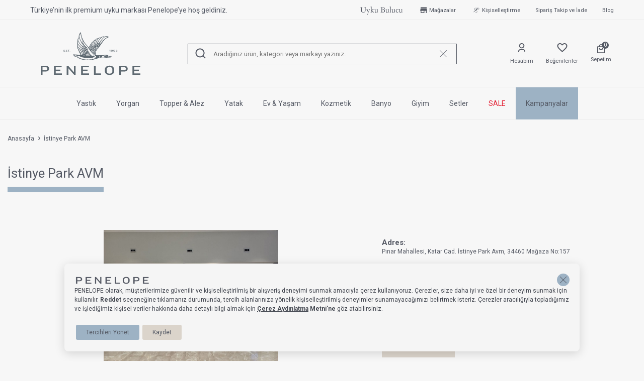

--- FILE ---
content_type: text/html; charset=UTF-8
request_url: https://www.penelopebedroom.com/istinye-park-avm
body_size: 26106
content:
<!DOCTYPE html>
<html lang="tr-TR" >
<head>
<meta charset="utf-8" />
<title>İstinyepark AVM | Penelope</title>
<meta name="description" content="Seçkin ürünlerimizin satışa sunulduğu İstinyepark AVM iletişim bilgileri için hemen tıklayın!" />
<meta name="copyright" content="T-Soft E-Ticaret Sistemleri" />
<script>window['PRODUCT_DATA'] = [];</script>
<meta name="robots" content="index,follow" /><link rel="canonical" href="https://www.penelopebedroom.com/istinye-park-avm" /><script src="https://accounts.google.com/gsi/client" async defer></script>
<script>const GOOGLE_CLIENT_ID = "873318973639-2ba50i5kpfbu2bma0p6s51fnu92nub03.apps.googleusercontent.com";</script>
            <script>
                const E_EXPORT_ACTIVE = 1;
                const CART_DROPDOWN_LIST = false;
                const ENDPOINT_PREFIX = 'Ly9wZW5lbG9wZWJlZHJvb20ud2l0Y2RuLm5ldA==';
                const ENDPOINT_ALLOWED_KEYS = null;
                const SETTINGS = {"KVKK_REQUIRED":1,"NEGATIVE_STOCK":"0","DYNAMIC_LOADING_SHOW_BUTTON":1,"IS_COMMENT_RATE_ACTIVE":1};
                try {
                    var PAGE_TYPE = 'other';
                    var PAGE_ID = 69;
                    var ON_PAGE_READY = [];
                    var THEME_VERSION = 'v5';
                    var THEME_FOLDER = 'v5-penelopebedroom';
                    var MEMBER_INFO = {"ID":0,"CODE":"","FIRST_NAME":"","BIRTH_DATE":"","GENDER":"","LAST_NAME":"","MAIL":"","MAIL_HASH":"","PHONE":"","PHONE_HASH":"","PHONE_HASH_SHA":"","GROUP":0,"TRANSACTION_COUNT":0,"REPRESENTATIVE":"","KVKK":-1,"COUNTRY":"TR","E_COUNTRY":"TR"};
                    var IS_VENDOR = 0;
                    var MOBILE_ACTIVE = false;
                    var CART_COUNT = '0';
                    var CART_TOTAL = '0,00';
                    var SESS_ID = '7f94e36c20d54e3ec3d2562a8e8b33c1';
                    var LANGUAGE = 'tr';
                    var CURRENCY = 'TL';
                    var SEP_DEC = ',';
                    var SEP_THO = '.';
                    var DECIMAL_LENGTH = 2;  
                    var SERVICE_INFO = null;
                    var CART_CSRF_TOKEN = '313f2476735e6bb2fee76d8fc807896fd78cebde5ce1817feaee717b4f6c6f3b';
                    var CSRF_TOKEN = 'f1MSslaS2N+2w+1lxv/E3lbm2AelCnNddIMyaUZ42Bs=';
                    
                }
                catch(err) { }
            </script>
            <link rel="preload" as="font" href="//penelopebedroom.witcdn.net/theme/v5/css/fonts/tsoft-icon.woff2?v=1" type="font/woff2" crossorigin>
<link rel="preconnect" href="https://fonts.gstatic.com" crossorigin>
<link rel="preload" as="style" href="https://fonts.googleapis.com/css?family=Roboto:300,regular,500,700&display=swap">
<link rel="stylesheet" href="https://fonts.googleapis.com/css?family=Roboto:300,regular,500,700&display=swap" media="print" onload="this.media='all'">
<noscript>
<link rel="stylesheet" href="https://fonts.googleapis.com/css?family=Roboto:300,regular,500,700&display=swap">
</noscript>
<link type="text/css" rel="stylesheet" href="//penelopebedroom.witcdn.net/srv/compressed/load/all/css/tr/69/0.css?v=1769897335&isTablet=0&isMobile=0&userType=Ziyaretci">
<link rel="icon" href="//www.penelopebedroom.com/Data/EditorFiles/logo.svg">
<meta name="viewport" content="width=device-width, initial-scale=1">
<script src="//penelopebedroom.witcdn.net/theme/v5/js/callbacks.js?v=1769897335"></script>
<script src="//penelopebedroom.witcdn.net/js/tsoftapps/v5/header.js?v=1769897335"></script>
<!-- Google Tag Manager -->
<script>(function(w,d,s,l,i){w[l]=w[l]||[];w[l].push({'gtm.start':
new Date().getTime(),event:'gtm.js'});var f=d.getElementsByTagName(s)[0],
j=d.createElement(s),dl=l!='dataLayer'?'&l='+l:'';j.async=true;j.src=
'https://www.googletagmanager.com/gtm.js?id='+i+dl;f.parentNode.insertBefore(j,f);
})(window,document,'script','dataLayer','GTM-MT92RTR');</script>
<!-- End Google Tag Manager --><meta name="google-site-verification" content="z15tK5CXMAQ3PUmt5fYX7J1YsjLZmddEkPVjqB4H0lU" /><meta name="yandex-verification" content="fd1e989719c75425" /><script>
(function(){
window.personaclick=window.personaclick||function(){(window.personaclick.q=window.personaclick.q||[]).push(arguments)};
var c="//cdn.personaclick.com",v="/v3.js",s={link:[{href:c,rel:"dns-prefetch"},{href:c,rel:"preconnect"},{href:c+v,rel:"preload",as:"script"}],script:[{src:c+v,async:""}]};
Object.keys(s).forEach(function(c){s[c].forEach(function(d){var e=document.createElement(c),a;for(a in d)e.setAttribute(a,d[a]);document.head.appendChild(e)})});
})();
personaclick("init", "7745a6740ecac43551926c94e4c9eb");
</script><link rel="stylesheet" type="text/css" href="https://panel.ucookie.com.tr/static/js/widgets/uzman_penelope.css">
<script type="text/javascript" id="ucookie" src="https://panel.ucookie.com.tr/static/js/widgets/uzman_penelope.js" data-did="4663b82f-9ed5-4377-a54c-b4181f246c4c" data-wid="a08103d5-558e-4e5e-bf9d-c9bd8e935cff"></script><meta name="google-site-verification" content="ZR75_KxpJK0DpM4sk4DT_Te_tH7n5AjmQKx5UR3idYo" /><script type="text/javascript">
(function(c,l,a,r,i,t,y){
c[a]=c[a]||function(){(c[a].q=c[a].q||[]).push(arguments)};
t=l.createElement(r);t.async=1;t.src="https://www.clarity.ms/tag/"+i;
y=l.getElementsByTagName(r)[0];y.parentNode.insertBefore(t,y);
})(window, document, "clarity", "script", "u4crib2fi6");
</script><!-- T-Soft Apps - V5 - Facebook Dönüşümler API - Tracking Code Head Start -->
<script>
if(typeof window.FB_EVENT_ID == 'undefined'){
window.FB_EVENT_ID = "fb_" + new Date().getTime();
}
</script>
<!-- T-Soft Apps - V5 - Facebook Dönüşümler API - Tracking Code Head End -->
<!-- Yandex.Metrika counter -->
<script type="text/javascript" >
(function(m,e,t,r,i,k,a){m[i]=m[i]||function(){(m[i].a=m[i].a||[]).push(arguments)};
m[i].l=1*new Date();k=e.createElement(t),a=e.getElementsByTagName(t)[0],k.async=1,k.src=r,a.parentNode.insertBefore(k,a)})
(window, document, "script", "https://cdn.jsdelivr.net/npm/yandex-metrica-watch/tag.js", "ym");
ym(32da2c2226b1fb4f, "init", {
clickmap:true,
trackLinks:true,
accurateTrackBounce:true,
webvisor:true,
ecommerce:"dataLayer"
});
</script>
<noscript><div><img src="https://mc.yandex.ru/watch/32da2c2226b1fb4f" style="position:absolute; left:-9999px;" alt="" /></div></noscript>
<!-- /Yandex.Metrika counter -->
<!-- T-Soft Apps - Google GTAG - Tracking Code Start -->
<script async src="https://www.googletagmanager.com/gtag/js?id=G-M125T4XWX2"></script>
<script>
function gtag() {
dataLayer.push(arguments);
}
</script>
<!-- T-Soft Apps - Google GTAG - Tracking Code End --><meta name="yandex-verification" content="32da2c2226b1fb4f" /><script>
if(typeof window.FB_EVENT_ID == 'undefined'){
window.FB_EVENT_ID = "fb_" + new Date().getTime();
}
</script>
<!-- Hotjar Tracking Code -->
<script>
(function(h,o,t,j,a,r){
h.hj=h.hj||function(){(h.hj.q=h.hj.q||[]).push(arguments)};
h._hjSettings={hjid:5363408,hjsv:6};
a=o.getElementsByTagName('head')[0];
r=o.createElement('script');r.async=1;
r.src=t+h._hjSettings.hjid+j+h._hjSettings.hjsv;
a.appendChild(r);
})(window,document,'https://static.hotjar.com/c/hotjar-','.js?sv=');
</script>
<meta name="theme-color" content="#dbd4cb">
<meta name="apple-mobile-web-app-status-bar-style" content="#dbd4cb">
<meta name="msapplication-navbutton-color" content="#dbd4cb">
</head>
<body><script>
var IDNumberApp = {
run: function () {
if (window.LANGUAGE === "tr") {
return false;
}
var loop = setInterval(function () {
var form = document.getElementById('invoiceForm');
var input = document.getElementById('nationality');
var showId = document.querySelector('.showIdentification');
var showId2 = document.getElementById('alan_tckimlikno');
var inputParent = document.querySelector('.showNationality');
console.log(form ? 1 : 0);
console.log(input ? 1 : 0);
if (form && input) {
if (!input.checked) {
showId.style.display = 'none';
showId2.style.display = 'none';
input.click();
inputParent.style.display = 'none';
} else {
if (getComputedStyle(showId).display != 'none') {
showId.style.display = 'none';
inputParent.style.display = 'none';
}
if (getComputedStyle(showId2).display != 'none') {
showId2.style.display = 'none';
inputParent.style.display = 'none';
}
clearInterval(loop);
}
}
}, 500);
}
};
document.addEventListener("DOMContentLoaded", function () {
window.addressCallback = function () {
IDNumberApp.run();
};
document.addEventListener("click", function (event) {
if (event.target.classList.contains("popupWin")) {
IDNumberApp.run();
}
});
});
</script>
<input type="hidden" id="cookie-law" value="0">
<div class="w-100 d-flex flex-wrap mb-2">
<div class=" col-12 col-sm-12 col-md-12 col-lg-12 col-xl-12 col-xxl-12 column-78  "><div class="row">
<div id="relation|89" data-id="89" class="relArea col-12 v5-penelopebedroom  folder-header tpl-user_new-header "><div class="row">
<link href="https://fonts.googleapis.com/css2?family=Alex+Brush&family=Dancing+Script:wght@400..700&display=swap" rel="stylesheet">
<header class="container-fluid position-relative">
<div class="row">
<div id="header-top" class="w-100 border-bottom-header px-lg-3 text-primary">
<div class="container-fluid">
<div class="row justify-content-center align-items-center">
<div class="col-12 col-lg-5 col-md-6 text-center text-sm-center text-md-left fs-12">
<div id="slider-block-89" class="swiper-container">
<div class="swiper-wrapper">
<div class="swiper-slide w-100">
<div class="top-slide">
Uyku Uzmanı Othello Şimdi Penelope'de
</div>
</div>
<div class="swiper-slide">
<div class="top-slide">
Türkiye’nin ilk premium uyku markası Penelope’ye hoş geldiniz.
</div>
</div>
<div class="swiper-slide">
<div class="top-slide">
2.500 TL ve Üstü Siparişlerinizde Kargo Ücretsiz
</div>
</div>
<div class="swiper-slide">
<div class="top-slide">
6'ya Varan Taksit Ayrıcalığı
</div>
</div>
</div>
</div>
</div>
<div class="col-12 col-lg-7 col-md-6 d-none d-lg-block fs-12">
<div class="row justify-content-flex-end align-items-center">
<ul class="d-flex justify-content-center position-relative top-menu top-menu-89 align-items-center">
<div class="col-auto line-right">
<a id="menu-89" href="https://www.penelopebedroom.com/uyku-bulucu" class="d-flex align-items-center w-100" title="Uyku Bulucu">
<img style="height: 20px;" src="//penelopebedroom.witcdn.net/Data/EditorFiles/header-icon/dream-finder-primary.svg">
</a>
</div>
<div class="col-auto line-right">
<a id="menu-7189" href="https://www.penelopebedroom.com/magazalarimiz" target="" class="d-flex align-items-center w-100 fs-10 test" title="Mağazalar">
<img class="size-5" src="//penelopebedroom.witcdn.net/Data/EditorFiles/header-icon/store.svg" alt="Mağazalar" width="22" height="20">
Mağazalar
</a>
</div>
<div class="col-auto line-right">
<a id="menu-10389" href="https://www.penelopebedroom.com/kisisellestirilebilir-urunler" target="" class="d-flex align-items-center w-100 fs-10 " title="Kişiselleştirme">
<img class="size-5" src="//penelopebedroom.witcdn.net/Data/EditorFiles/ikon/cercevesiz-kisisellestirme.png" alt="Kişiselleştirme" width="22" height="20">
Kişiselleştirme
</a>
</div>
<div class="col-auto line-right">
<a id="menu-7289" href="https://www.penelopebedroom.com/siparis-takip" target="" class="d-flex align-items-center w-100 fs-10 " title="Sipariş Takip ve İade">
Sipariş Takip ve İade
</a>
</div>
<div class="col-auto line-right">
<a id="menu-7389" href="https://www.penelopebedroom.com/blog" target="" class="d-flex align-items-center w-100 fs-10 " title="Blog">
Blog
</a>
</div>
</ul>
</div>
</div>
</div>
</div>
</div>
<div id="header-middle" class="w-100">
<div id="header-sticky" class="w-100 bg-body " data-toggle="sticky" data-parent="#header-middle" data-class="header-sticky" data-scroll="180" data-direction="true">
<div id="header-main" class="w-100 py-1 position-relative border-bottom-header">
<div class="container-fluid">
<div class="row align-items-center justify-content-between px-lg-3">
<div class="col-lg-3 col-6 ml-lg-auto d-flex align-items-center justify-content-between">
<a href="#mobile-menu-89" data-toggle="drawer" class="d-lg-none header-mobile-menu-btn pr-2" aria-label="Menü">
<i class="ti-menu text-primary"></i>
</a>
<a href="https://www.penelopebedroom.com/" id="logo" aria-label="logo">
<img src="//penelopebedroom.witcdn.net/Data/EditorFiles/V5_Penelope/penelope-logo.svg" alt="Site Logo" />
</a>
</div>
<div class="search-area col-lg-6 col-sm-12 ml-lg-auto d-flex align-items-center justify-content-between">
<div id="header-search" class="col-12 bottom-0 left-0 z-5">
<form action="/arama" method="get" autocomplete="off" id="search" class="w-100 position-relative">
<div class="container">
<div class="row">
<div class="w-100 position-relative">
<input id="live-search" type="search" name="q" placeholder="Aradığınız ürün, kategori veya markayı yazınız." class="form-control border-round-0 border-primary" data-search="live-search" v-model="searchVal" data-licence="1">
<div class="position-absolute bottom-0 top-0 left-0 d-flex pl-10px align-items-center z-1">
<button type="submit" class="border-0 d-flex align-items-center bg-body pl-md-5px" id="live-search-btn" aria-label="Ara">
<i class="ti-search"></i>
</button>
</div>
<div class="position-absolute bottom-0 top-0 right-0 d-flex pr-1 align-items-center z-1">
<span class="d-block cursor-pointer bg-body pl-1 pr-5px">
<i class="ti-close search-hide-show text-primary fw-bold"></i>
</span>
</div>
</div>
</div>
</div>
</form>
</div>
</div>
<div id="hm-links" class="col-auto col-lg-3 ml-lg-auto">
<div class="row justify-content-flex-end">
<div class="col-auto pl-md-0 mx-md-5px align-items-center d-flex">
<a href="#header-member-panel-89" data-toggle="drawer" class="hm-link" id="header-account" aria-label="Hesabım">
<i class="ti-user"></i>
<span class="icon-label">Hesabım</span>
</a>
</div>
<div class="col-auto pl-md-0 mx-md-5px align-items-center d-flex">
<a href="/uye-alisveris-listesi" class="hm-link" id="header-whislist" aria-label="Favorilerim">
<i class="ti-whislist"></i>
<span class="icon-label">Beğenilenler</span>
</a>
</div>
<div class="col-auto pl-md-0 mx-md-5px position-relative align-items-center d-flex">
<a href="#header-cart-panel-89" data-toggle="drawer" class="hm-link" id="header-cart-btn" aria-label="Sepetim">
<span class="position-relative line-height-0">
<i class="ti-basket text-primary"></i>
<span class="badge cart-soft-count">0</span>
</span>
<span class="icon-label">Sepetim</span>
</a>
</div>
</div>
</div>
</div>
</div>
</div>
<nav id="main-menu" class="container-fluid d-none d-lg-block border-bottom-header">
<div class="container">
<ul class="d-flex justify-content-center position-relative menu menu-89">
<li>
<a id="menu-789" href="https://www.penelopebedroom.com/yastik" target="" class="d-flex align-items-center w-100 text-center text-capitalize menu-first-title " title="Yastık">
Yastık
</a>
<div class="w-100 menu-container pt-1 fade-in">
<div class="w-100 p-5">
<div class="row">
<div class="col-7">
<div class="row">
<div class="col-4 col-lg-6 ">
<a id="menu-9989" href="https://www.penelopebedroom.com/yastik-modelleri" target="" class="fw-medium menu-title d-flex align-items-center menu-second-title " title="Yastık Modelleri">Yastık Modelleri</a>
<ul class="clearfix mb-1">
<li class="w-100">
<a id="menu-90789" href="https://www.penelopebedroom.com/serin-etkili-yastik" target="" class="d-flex align-items-center menu-third-title " title="Serin Etkili Yastık">
Serin Etkili Yastık
</a>
</li>
<li class="w-100">
<a id="menu-77589" href="https://www.penelopebedroom.com/kaz-tuyu-yastiklar" target="" class="d-flex align-items-center menu-third-title " title="Kaz Tüyü Yastık">
Kaz Tüyü Yastık
</a>
</li>
<li class="w-100">
<a id="menu-77689" href="https://www.penelopebedroom.com/yun-yastik-776" target="" class="d-flex align-items-center menu-third-title " title="Yün Yastık">
Yün Yastık
</a>
</li>
<li class="w-100">
<a id="menu-77789" href="https://www.penelopebedroom.com/pamuk-yastik" target="" class="d-flex align-items-center menu-third-title " title="Pamuk Yastık">
Pamuk Yastık
</a>
</li>
<li class="w-100">
<a id="menu-77889" href="https://www.penelopebedroom.com/bambu-yastik-778" target="" class="d-flex align-items-center menu-third-title " title="Bambu Yastık">
Bambu Yastık
</a>
</li>
<li class="w-100">
<a id="menu-77989" href="https://www.penelopebedroom.com/mikro-elyaf-yastik-779" target="" class="d-flex align-items-center menu-third-title " title="Mikro Elyaf Yastık">
Mikro Elyaf Yastık
</a>
</li>
<li class="w-100">
<a id="menu-78089" href="https://www.penelopebedroom.com/anti-mayt-yastik" target="" class="d-flex align-items-center menu-third-title " title="Anti-Mite Yastık">
Anti-Mite Yastık
</a>
</li>
<li class="w-100">
<a id="menu-78189" href="https://www.penelopebedroom.com/visco-yastik" target="" class="d-flex align-items-center menu-third-title " title="Visco Yastık">
Visco Yastık
</a>
</li>
<li class="w-100">
<a id="menu-30789" href="https://www.penelopebedroom.com/ortopedik-yastiklar" target="" class="d-flex align-items-center menu-third-title " title="Ortopedik Yastıklar">
Ortopedik Yastıklar
</a>
</li>
<li class="w-100">
<a id="menu-78389" href="https://www.penelopebedroom.com/lyocell-yastik" target="" class="d-flex align-items-center menu-third-title " title="Tencel™ Lyocell Yastık">
Tencel™ Lyocell Yastık
</a>
</li>
</ul>
</div>
<div class="col-4 col-lg-6 ">
<a id="menu-8389" href="https://www.penelopebedroom.com/yatis-bicimleri" target="" class="fw-medium menu-title d-flex align-items-center menu-second-title " title="Yatış Biçimleri">Yatış Biçimleri</a>
<ul class="clearfix mb-1">
<li class="w-100">
<a id="menu-8489" href="https://www.penelopebedroom.com/yuzustu-yatis" target="" class="d-flex align-items-center menu-third-title " title="Yüzüstü Yatış">
Yüzüstü Yatış
</a>
</li>
<li class="w-100">
<a id="menu-8589" href="https://www.penelopebedroom.com/sirtustu-yatis" target="" class="d-flex align-items-center menu-third-title " title="Sırtüstü Yatış">
Sırtüstü Yatış
</a>
</li>
<li class="w-100">
<a id="menu-8689" href="https://www.penelopebedroom.com/yan-yatis" target="" class="d-flex align-items-center menu-third-title " title="Yan Yatış">
Yan Yatış
</a>
</li>
<li class="w-100">
<a id="menu-8789" href="https://www.penelopebedroom.com/sirtustu-ve-yan-yatis" target="" class="d-flex align-items-center menu-third-title " title="Sırtüstü & Yan Yatış">
Sırtüstü & Yan Yatış
</a>
</li>
<li class="w-100">
<a id="menu-8889" href="https://www.penelopebedroom.com/refil-dolgu-malzemesi" target="" class="d-flex align-items-center menu-third-title " title="Yastık Dolgu Malzemesi">
Yastık Dolgu Malzemesi
</a>
</li>
<li class="w-100">
<a id="menu-8989" href="https://www.penelopebedroom.com/yatis-pozisyonuna-gore-yastik" target="" class="d-flex align-items-center menu-third-title fw-bold" title="Yatış Biçimine Göre Yastık Seçimi">
Yatış Biçimine Göre Yastık Seçimi
</a>
</li>
</ul>
</div>
</div>
</div>
<div class="col-5">
<img src='https://penelopebedroom.witcdn.net/Data/img/menu_item/7/tr_img_1_7.webp' width='600' height='600' alt='Yastık' class="w-100" />
</div>
</div>
</div>
</div>
<div class="menu-overlay bg-transparent position-fixed inset"></div>
</li>
<li>
<a id="menu-889" href="https://www.penelopebedroom.com/penelope-yorgan-modelleri" target="" class="d-flex align-items-center w-100 text-center text-capitalize menu-first-title " title="Yorgan">
Yorgan
</a>
<div class="w-100 menu-container pt-1 fade-in">
<div class="w-100 p-5">
<div class="row">
<div class="col-7">
<div class="row">
<div class="col-4 col-lg-6 ">
<a id="menu-23989" href="https://www.penelopebedroom.com/dolgu-malzemesi" target="" class="fw-medium menu-title d-flex align-items-center menu-second-title " title="Yorgan Modelleri">Yorgan Modelleri</a>
<ul class="clearfix mb-1">
<li class="w-100">
<a id="menu-90889" href="https://www.penelopebedroom.com/serin-etkili-yorgan" target="" class="d-flex align-items-center menu-third-title " title="Serin Etkili Yorgan">
Serin Etkili Yorgan
</a>
</li>
<li class="w-100">
<a id="menu-76789" href="https://www.penelopebedroom.com/kaz-tuyu-yorgan-767" target="" class="d-flex align-items-center menu-third-title " title="Kaz Tüyü Yorgan">
Kaz Tüyü Yorgan
</a>
</li>
<li class="w-100">
<a id="menu-76889" href="https://www.penelopebedroom.com/yun-yorgan-768" target="" class="d-flex align-items-center menu-third-title " title="Yün Yorgan">
Yün Yorgan
</a>
</li>
<li class="w-100">
<a id="menu-76989" href="https://www.penelopebedroom.com/pamuk-yorgan-769" target="" class="d-flex align-items-center menu-third-title " title="Pamuk Yorgan">
Pamuk Yorgan
</a>
</li>
<li class="w-100">
<a id="menu-77089" href="https://www.penelopebedroom.com/bambu-yorgan-770" target="" class="d-flex align-items-center menu-third-title " title="Bambu Yorgan">
Bambu Yorgan
</a>
</li>
<li class="w-100">
<a id="menu-77289" href="https://www.penelopebedroom.com/mikro-elyaf-yorgan-772" target="" class="d-flex align-items-center menu-third-title " title="Mikro Elyaf Yorgan">
Mikro Elyaf Yorgan
</a>
</li>
<li class="w-100">
<a id="menu-77389" href="https://www.penelopebedroom.com/lyocell-yorgan" target="" class="d-flex align-items-center menu-third-title " title="Tencel™ Lyocell Yorgan">
Tencel™ Lyocell Yorgan
</a>
</li>
<li class="w-100">
<a id="menu-77489" href="https://www.penelopebedroom.com/anti-alerjik-yorgan" target="" class="d-flex align-items-center menu-third-title " title="Anti-Mite Yorgan">
Anti-Mite Yorgan
</a>
</li>
</ul>
</div>
<div class="col-4 col-lg-6 ">
<a id="menu-81589" href="https://www.penelopebedroom.com/yorgan-olcusu" target="" class="fw-medium menu-title d-flex align-items-center menu-second-title " title="Yorgan Ölçüsü">Yorgan Ölçüsü</a>
<ul class="clearfix mb-1">
<li class="w-100">
<a id="menu-81689" href="https://www.penelopebedroom.com/tek-kisilik-yorgan" target="" class="d-flex align-items-center menu-third-title " title="Tek Kişilik Yorgan">
Tek Kişilik Yorgan
</a>
</li>
<li class="w-100">
<a id="menu-81789" href="https://www.penelopebedroom.com/cift-kisilik-yorgan" target="" class="d-flex align-items-center menu-third-title " title="Çift Kişilik Yorgan">
Çift Kişilik Yorgan
</a>
</li>
<li class="w-100">
<a id="menu-81889" href="https://www.penelopebedroom.com/battal-yorgan" target="" class="d-flex align-items-center menu-third-title " title="Battal Yorgan">
Battal Yorgan
</a>
</li>
<li class="w-100">
<a id="menu-81989" href="https://www.penelopebedroom.com/x-battal-yorgan" target="" class="d-flex align-items-center menu-third-title " title="X Battal Yorgan">
X Battal Yorgan
</a>
</li>
</ul>
</div>
<div class="col-4 col-lg-6 ">
<a id="menu-96289" href="https://www.penelopebedroom.com/tog-yorgan-modelleri" target="" class="fw-medium menu-title d-flex align-items-center menu-second-title " title="Sizin Yorganınız Kaç TOG">Sizin Yorganınız Kaç TOG</a>
<ul class="clearfix mb-1">
<li class="w-100">
<a id="menu-96389" href="https://www.penelopebedroom.com/6-5-tog-serin-etkili-yorgan-modelleri" target="" class="d-flex align-items-center menu-third-title " title="6.5 TOG - Serin Etkili Yorgan Modelleri">
6.5 TOG - Serin Etkili Yorgan Modelleri
</a>
</li>
<li class="w-100">
<a id="menu-96489" href="https://www.penelopebedroom.com/7-5-tog-ilik-etkili-yorgan-modelleri" target="" class="d-flex align-items-center menu-third-title " title="7.5 TOG - Ilık Etkili Yorgan Modelleri">
7.5 TOG - Ilık Etkili Yorgan Modelleri
</a>
</li>
<li class="w-100">
<a id="menu-96589" href="https://www.penelopebedroom.com/8-5-tog-orta-ilik-etkili-yorgan-modelleri" target="" class="d-flex align-items-center menu-third-title " title="8.5 TOG - Orta Ilık Etkili Yorgan Modelleri">
8.5 TOG - Orta Ilık Etkili Yorgan Modelleri
</a>
</li>
<li class="w-100">
<a id="menu-96689" href="https://www.penelopebedroom.com/10-5-tog-sicak-etkili-yorgan-modelleri" target="" class="d-flex align-items-center menu-third-title " title="10.5 TOG - Sıcak Etkili Yorgan Modelleri">
10.5 TOG - Sıcak Etkili Yorgan Modelleri
</a>
</li>
<li class="w-100">
<a id="menu-96789" href="https://www.penelopebedroom.com/13-5-tog-cok-sicak-etkili-yorgan-modelleri" target="" class="d-flex align-items-center menu-third-title " title="13.5 TOG - Çok Sıcak Etkili Yorgan Modelleri">
13.5 TOG - Çok Sıcak Etkili Yorgan Modelleri
</a>
</li>
</ul>
</div>
</div>
</div>
<div class="col-5">
<img src='https://penelopebedroom.witcdn.net/Data/img/menu_item/8/tr_img_1_8.webp' width='500' height='500' alt='Yorgan' class="w-100" />
</div>
</div>
</div>
</div>
<div class="menu-overlay bg-transparent position-fixed inset"></div>
</li>
<li>
<a id="menu-989" href="https://www.penelopebedroom.com/uyku-pedi-alez" target="" class="d-flex align-items-center w-100 text-center text-capitalize menu-first-title " title="Topper & Alez">
Topper & Alez
</a>
<div class="w-100 menu-container pt-1 fade-in">
<div class="w-100 p-5">
<div class="row">
<div class="col-7">
<div class="row">
<div class="col-4 col-lg-6 ">
<a id="menu-23589" href="https://www.penelopebedroom.com/uyku-pedi-ve-alez" target="" class="fw-medium menu-title d-flex align-items-center menu-second-title " title="Topper">Topper</a>
<ul class="clearfix mb-1">
<li class="w-100">
<a id="menu-88789" href="https://www.penelopebedroom.com/topper-modelleri" target="" class="d-flex align-items-center menu-third-title " title="Topper Modelleri">
Topper Modelleri
</a>
</li>
<li class="w-100">
<a id="menu-101089" href="https://www.penelopebedroom.com/topper-olcusu" target="" class="d-flex align-items-center menu-third-title " title="Topper Ölçüsü">
Topper Ölçüsü
</a>
</li>
</ul>
</div>
<div class="col-4 col-lg-6 ">
<a id="menu-84289" href="https://www.penelopebedroom.com/yatak-yastik-alez-modelleri" target="" class="fw-medium menu-title d-flex align-items-center menu-second-title " title="Alez Modelleri">Alez Modelleri</a>
<ul class="clearfix mb-1">
<li class="w-100">
<a id="menu-90989" href="https://www.penelopebedroom.com/serin-etkili-alez" target="" class="d-flex align-items-center menu-third-title " title="Serin Etkili Alez">
Serin Etkili Alez
</a>
</li>
<li class="w-100">
<a id="menu-10389" href="https://www.penelopebedroom.com/yastik-alezi" target="" class="d-flex align-items-center menu-third-title " title="Yastık Alezi">
Yastık Alezi
</a>
</li>
<li class="w-100">
<a id="menu-10289" href="https://www.penelopebedroom.com/yatak-alezi" target="" class="d-flex align-items-center menu-third-title " title="Yatak Alezi">
Yatak Alezi
</a>
</li>
</ul>
</div>
</div>
</div>
<div class="col-5">
<img src='https://penelopebedroom.witcdn.net/Data/img/menu_item/9/tr_img_1_9.webp' width='600' height='600' alt='Topper & Alez' class="w-100" />
</div>
</div>
</div>
</div>
<div class="menu-overlay bg-transparent position-fixed inset"></div>
</li>
<li>
<a id="menu-1089" href="https://www.penelopebedroom.com/yataklar" target="" class="d-flex align-items-center w-100 text-center text-capitalize menu-first-title " title="Yatak">
Yatak
</a>
<div class="w-100 menu-container pt-1 fade-in">
<div class="w-100 p-5">
<div class="row">
<div class="col-7">
<div class="row">
<div class="col-4 col-lg-6 ">
<a id="menu-112689" href="https://www.penelopebedroom.com/yatak-cesitleri" target="" class="fw-medium menu-title d-flex align-items-center menu-second-title " title="Yatak Çeşitleri">Yatak Çeşitleri</a>
<ul class="clearfix mb-1">
<li class="w-100">
<a id="menu-2089" href="https://www.penelopebedroom.com/el-yapimi-yataklar" target="" class="d-flex align-items-center menu-third-title " title="El Yapımı Yataklar">
El Yapımı Yataklar
</a>
</li>
<li class="w-100">
<a id="menu-112789" href="https://www.penelopebedroom.com/hibrit-yataklar" target="" class="d-flex align-items-center menu-third-title " title="Hibrit Yataklar">
Hibrit Yataklar
</a>
</li>
</ul>
</div>
<div class="col-4 col-lg-6 ">
<a id="menu-92589" href="https://www.penelopebedroom.com/baza-baslik" target="" class="fw-medium menu-title d-flex align-items-center menu-second-title " title="Baza & Başlık">Baza & Başlık</a>
</div>
<div class="col-4 col-lg-6 ">
<a id="menu-103689" href="https://www.penelopebedroom.com/yatak-olculeri" target="" class="fw-medium menu-title d-flex align-items-center menu-second-title " title="Yatak Ölçüleri">Yatak Ölçüleri</a>
<ul class="clearfix mb-1">
<li class="w-100">
<a id="menu-103789" href="https://www.penelopebedroom.com/tek-kisilik-yataklar" target="" class="d-flex align-items-center menu-third-title " title="Tek Kişilik Yataklar">
Tek Kişilik Yataklar
</a>
</li>
<li class="w-100">
<a id="menu-111489" href="https://www.penelopebedroom.com/cift-kisilik-yataklar" target="" class="d-flex align-items-center menu-third-title " title="Çift Kişilik Yataklar">
Çift Kişilik Yataklar
</a>
</li>
</ul>
</div>
<div class="col-4 col-lg-6 ">
<a id="menu-111589" href="https://www.penelopebedroom.com/yatak-sertligi" target="" class="fw-medium menu-title d-flex align-items-center menu-second-title " title="Yatak Sertliği">Yatak Sertliği</a>
<ul class="clearfix mb-1">
<li class="w-100">
<a id="menu-111889" href="https://www.penelopebedroom.com/yumusak-yataklar" target="" class="d-flex align-items-center menu-third-title " title="Yumuşak Yataklar">
Yumuşak Yataklar
</a>
</li>
<li class="w-100">
<a id="menu-111689" href="https://www.penelopebedroom.com/orta-sert-yataklar" target="" class="d-flex align-items-center menu-third-title " title="Orta Sert Yataklar">
Orta Sert Yataklar
</a>
</li>
</ul>
</div>
</div>
</div>
<div class="col-5">
<img src='https://penelopebedroom.witcdn.net/Data/img/menu_item/0/tr_img_1_10.webp' width='600' height='600' alt='Yatak' class="w-100" />
</div>
</div>
</div>
</div>
<div class="menu-overlay bg-transparent position-fixed inset"></div>
</li>
<li>
<a id="menu-1189" href="https://www.penelopebedroom.com/renkli-ev-tekstili" target="" class="d-flex align-items-center w-100 text-center text-capitalize menu-first-title " title="Ev & Yaşam">
Ev & Yaşam
</a>
<div class="w-100 menu-container pt-1 fade-in">
<div class="w-100 p-5">
<div class="row">
<div class="col-7">
<div class="row">
<div class="col-4 col-lg-6 ">
<a id="menu-16689" href="https://www.penelopebedroom.com/ev-tekstili" target="" class="fw-medium menu-title d-flex align-items-center menu-second-title " title="Renkli Ev Tekstili">Renkli Ev Tekstili</a>
<ul class="clearfix mb-1">
<li class="w-100">
<a id="menu-13289" href="https://www.penelopebedroom.com/nevresim-seti" target="" class="d-flex align-items-center menu-third-title " title="Nevresim Setleri">
Nevresim Setleri
</a>
</li>
<li class="w-100">
<a id="menu-2989" href="https://www.penelopebedroom.com/carsaf-seti" target="" class="d-flex align-items-center menu-third-title " title="Çarşaf Setleri">
Çarşaf Setleri
</a>
</li>
<li class="w-100">
<a id="menu-28189" href="https://www.penelopebedroom.com/carsaf" target="" class="d-flex align-items-center menu-third-title " title="Çarşaf">
Çarşaf
</a>
</li>
<li class="w-100">
<a id="menu-2789" href="https://www.penelopebedroom.com/yatak-ortusu" target="" class="d-flex align-items-center menu-third-title " title="Yatak Örtüsü">
Yatak Örtüsü
</a>
</li>
<li class="w-100">
<a id="menu-2889" href="https://www.penelopebedroom.com/pike-modelleri" target="" class="d-flex align-items-center menu-third-title " title="Pike">
Pike
</a>
</li>
<li class="w-100">
<a id="menu-3089" href="https://www.penelopebedroom.com/battaniye" target="" class="d-flex align-items-center menu-third-title " title="Battaniye">
Battaniye
</a>
</li>
<li class="w-100">
<a id="menu-85789" href="https://www.penelopebedroom.com/yastik-kilifi" target="" class="d-flex align-items-center menu-third-title " title="Yastık Kılıfı">
Yastık Kılıfı
</a>
</li>
<li class="w-100">
<a id="menu-21689" href="https://www.penelopebedroom.com/kirlent" target="" class="d-flex align-items-center menu-third-title " title="Kırlent ve Kırlent Kılıfı">
Kırlent ve Kırlent Kılıfı
</a>
</li>
<li class="w-100">
<a id="menu-76689" href="https://www.penelopebedroom.com/runner" target="" class="d-flex align-items-center menu-third-title " title="Runner">
Runner
</a>
</li>
</ul>
</div>
<div class="col-4 col-lg-6 ">
<a id="menu-91689" href="https://www.penelopebedroom.com/mobilya" target="" class="fw-medium menu-title d-flex align-items-center menu-second-title " title="Mobilya">Mobilya</a>
<ul class="clearfix mb-1">
<li class="w-100">
<a id="menu-91989" href="https://www.penelopebedroom.com/yatak-odasi" target="" class="d-flex align-items-center menu-third-title " title="Yatak Odası">
Yatak Odası
</a>
</li>
<li class="w-100">
<a id="menu-92089" href="https://www.penelopebedroom.com/oturma-odasi" target="" class="d-flex align-items-center menu-third-title " title="Oturma Odası">
Oturma Odası
</a>
</li>
</ul>
</div>
<div class="col-4 col-lg-6 ">
<a id="menu-4989" href="https://www.penelopebedroom.com/aksesuar" target="" class="fw-medium menu-title d-flex align-items-center menu-second-title " title="Dekorasyon">Dekorasyon</a>
<ul class="clearfix mb-1">
<li class="w-100">
<a id="menu-93489" href="https://www.penelopebedroom.com/duzenleyiciler" target="" class="d-flex align-items-center menu-third-title " title="Düzenleyiciler">
Düzenleyiciler
</a>
</li>
</ul>
</div>
</div>
</div>
<div class="col-5">
<img src='https://penelopebedroom.witcdn.net/Data/img/menu_item/1/tr_img_1_11.jpg' width='500' height='500' alt='Ev & Yaşam' class="w-100" />
</div>
</div>
</div>
</div>
<div class="menu-overlay bg-transparent position-fixed inset"></div>
</li>
<li>
<a id="menu-9089" href="https://www.penelopebedroom.com/kozmetik" target="" class="d-flex align-items-center w-100 text-center text-capitalize menu-first-title " title="Kozmetik">
Kozmetik
</a>
<div class="w-100 menu-container pt-1 fade-in">
<div class="w-100 p-5">
<div class="row">
<div class="col-7">
<div class="row">
<div class="col-4 col-lg-6 ">
<a id="menu-3889" href="https://www.penelopebedroom.com/ortam-kokulari" target="" class="fw-medium menu-title d-flex align-items-center menu-second-title " title="Ortam Kokuları">Ortam Kokuları</a>
<ul class="clearfix mb-1">
<li class="w-100">
<a id="menu-90289" href="https://www.penelopebedroom.com/aromaterapi-urunleri" target="" class="d-flex align-items-center menu-third-title " title="Aromaterapi">
Aromaterapi
</a>
</li>
<li class="w-100">
<a id="menu-4489" href="https://www.penelopebedroom.com/oda-kokulari" target="" class="d-flex align-items-center menu-third-title " title="Oda Kokuları">
Oda Kokuları
</a>
</li>
<li class="w-100">
<a id="menu-22689" href="https://www.penelopebedroom.com/mumlar-penelope-mum" target="" class="d-flex align-items-center menu-third-title " title="Mum">
Mum
</a>
</li>
<li class="w-100">
<a id="menu-4689" href="https://www.penelopebedroom.com/camasir-kokulari" target="" class="d-flex align-items-center menu-third-title " title="Çamaşır Kokuları">
Çamaşır Kokuları
</a>
</li>
</ul>
</div>
</div>
</div>
<div class="col-5">
<img src='https://penelopebedroom.witcdn.net/Data/img/category/0/tr_img_1_10.jpg' width='500' height='500' alt='Kozmetik' class="w-100" />
</div>
</div>
</div>
</div>
<div class="menu-overlay bg-transparent position-fixed inset"></div>
</li>
<li>
<a id="menu-1289" href="https://www.penelopebedroom.com/banyo" target="" class="d-flex align-items-center w-100 text-center text-capitalize menu-first-title " title="Banyo">
Banyo
</a>
<div class="w-100 menu-container pt-1 fade-in">
<div class="w-100 p-5">
<div class="row">
<div class="col-7">
<div class="row">
<div class="col-4 col-lg-6 ">
<a id="menu-20089" href="https://www.penelopebedroom.com/banyo-aksesuari" target="" class="fw-medium menu-title d-flex align-items-center menu-second-title " title="Banyo Aksesuarı">Banyo Aksesuarı</a>
<ul class="clearfix mb-1">
<li class="w-100">
<a id="menu-25689" href="https://www.penelopebedroom.com/banyo-terligi" target="" class="d-flex align-items-center menu-third-title " title="Terlik">
Terlik
</a>
</li>
<li class="w-100">
<a id="menu-10689" href="https://www.penelopebedroom.com/kurutma-topu" target="" class="d-flex align-items-center menu-third-title " title="Kurutma Topu">
Kurutma Topu
</a>
</li>
<li class="w-100">
<a id="menu-31089" href="https://www.penelopebedroom.com/banyo-paspasi" target="" class="d-flex align-items-center menu-third-title " title="Banyo Paspası">
Banyo Paspası
</a>
</li>
<li class="w-100">
<a id="menu-86689" href="https://www.penelopebedroom.com/temizlik-urunleri" target="" class="d-flex align-items-center menu-third-title " title="Temizlik Ürünleri">
Temizlik Ürünleri
</a>
</li>
</ul>
</div>
<div class="col-4 col-lg-6 ">
<a id="menu-14489" href="https://www.penelopebedroom.com/banyo-tekstili" target="" class="fw-medium menu-title d-flex align-items-center menu-second-title " title="Banyo Tekstili">Banyo Tekstili</a>
<ul class="clearfix mb-1">
<li class="w-100">
<a id="menu-12589" href="https://www.penelopebedroom.com/bornoz" target="" class="d-flex align-items-center menu-third-title " title="Bornoz">
Bornoz
</a>
</li>
<li class="w-100">
<a id="menu-12689" href="https://www.penelopebedroom.com/havlu" target="" class="d-flex align-items-center menu-third-title " title="Havlu">
Havlu
</a>
</li>
</ul>
</div>
<div class="col-4 col-lg-6 ">
<a id="menu-93389" href="https://www.penelopebedroom.com/banyo-mobilyasi" target="" class="fw-medium menu-title d-flex align-items-center menu-second-title " title="Banyo Mobilyası">Banyo Mobilyası</a>
</div>
</div>
</div>
<div class="col-5">
<img src='https://penelopebedroom.witcdn.net/Data/img/menu_item/2/tr_img_1_12.webp' width='600' height='600' alt='Banyo' class="w-100" />
</div>
</div>
</div>
</div>
<div class="menu-overlay bg-transparent position-fixed inset"></div>
</li>
<li>
<a id="menu-1389" href="https://www.penelopebedroom.com/giyim" target="" class="d-flex align-items-center w-100 text-center text-capitalize menu-first-title " title="Giyim">
Giyim
</a>
<div class="w-100 menu-container pt-1 fade-in">
<div class="w-100 p-5">
<div class="row">
<div class="col-7">
<div class="row">
<div class="col-4 col-lg-6 ">
<a id="menu-93589" href="https://www.penelopebedroom.com/kadin-giyim" target="" class="fw-medium menu-title d-flex align-items-center menu-second-title " title="Kadın Giyim">Kadın Giyim</a>
<ul class="clearfix mb-1">
<li class="w-100">
<a id="menu-17389" href="https://www.penelopebedroom.com/dis-giyim" target="" class="d-flex align-items-center menu-third-title " title="Kadın Dış Giyim">
Kadın Dış Giyim
</a>
</li>
<li class="w-100">
<a id="menu-84889" href="https://www.penelopebedroom.com/ev-giyim" target="" class="d-flex align-items-center menu-third-title " title="Kadın Ev Giyim">
Kadın Ev Giyim
</a>
</li>
</ul>
</div>
<div class="col-4 col-lg-6 ">
<a id="menu-91789" href="https://www.penelopebedroom.com/erkek-giyim" target="" class="fw-medium menu-title d-flex align-items-center menu-second-title " title="Erkek Giyim">Erkek Giyim</a>
<ul class="clearfix mb-1">
<li class="w-100">
<a id="menu-93789" href="https://www.penelopebedroom.com/erkek-dis-giyim" target="" class="d-flex align-items-center menu-third-title " title="Erkek Dış Giyim">
Erkek Dış Giyim
</a>
</li>
<li class="w-100">
<a id="menu-93689" href="https://www.penelopebedroom.com/erkek-ev-giyim" target="" class="d-flex align-items-center menu-third-title " title="Erkek Ev Giyim">
Erkek Ev Giyim
</a>
</li>
</ul>
</div>
<div class="col-4 col-lg-6 ">
<a id="menu-94789" href="https://www.penelopebedroom.com/cocuk-giyim" target="" class="fw-medium menu-title d-flex align-items-center menu-second-title " title="Çocuk Giyim">Çocuk Giyim</a>
<ul class="clearfix mb-1">
<li class="w-100">
<a id="menu-95089" href="https://www.penelopebedroom.com/cocuk-ev-giyim" target="" class="d-flex align-items-center menu-third-title " title="Çocuk Ev Giyim">
Çocuk Ev Giyim
</a>
</li>
</ul>
</div>
</div>
</div>
<div class="col-5">
<img src='https://penelopebedroom.witcdn.net/Data/img/menu_item/3/tr_img_1_13.webp' width='600' height='600' alt='Giyim' class="w-100" />
</div>
</div>
</div>
</div>
<div class="menu-overlay bg-transparent position-fixed inset"></div>
</li>
<li>
<a id="menu-1689" href="https://www.penelopebedroom.com/set-urunleri" target="" class="d-flex align-items-center w-100 text-center text-capitalize menu-first-title " title="Setler">
Setler
</a>
<div class="w-100 menu-container pt-1 fade-in">
<div class="w-100 p-5">
<div class="row">
<div class="col-7">
<div class="row">
<div class="col-4 col-lg-6 ">
<a id="menu-101389" href="https://www.penelopebedroom.com/yastik-ve-yorgan-setleri" target="" class="fw-medium menu-title d-flex align-items-center menu-second-title " title="Yastık & Yorgan Setleri">Yastık & Yorgan Setleri</a>
<ul class="clearfix mb-1">
<li class="w-100">
<a id="menu-118789" href="https://www.penelopebedroom.com/premium-plus-yastik-ve-yorgan-setleri" target="" class="d-flex align-items-center menu-third-title " title="Premium Plus Yastık ve Yorgan Setleri">
Premium Plus Yastık ve Yorgan Setleri
</a>
</li>
<li class="w-100">
<a id="menu-118989" href="https://www.penelopebedroom.com/tek-kisilik-yastik-ve-yorgan-setleri" target="" class="d-flex align-items-center menu-third-title " title="Tek Kişilik Yastık ve Yorgan Setleri ">
Tek Kişilik Yastık ve Yorgan Setleri 
</a>
</li>
<li class="w-100">
<a id="menu-118889" href="https://www.penelopebedroom.com/cift-kisilik-yastik-ve-yorgan-setleri" target="" class="d-flex align-items-center menu-third-title " title="Çift Kişilik Yastık ve Yorgan Setleri ">
Çift Kişilik Yastık ve Yorgan Setleri 
</a>
</li>
<li class="w-100">
<a id="menu-119089" href="https://www.penelopebedroom.com/yastik-setleri" target="" class="d-flex align-items-center menu-third-title " title="Yastık Setleri">
Yastık Setleri
</a>
</li>
<li class="w-100">
<a id="menu-85289" href="https://www.penelopebedroom.com/kaz-tuyu-yastik-ve-yorgan-setleri" target="" class="d-flex align-items-center menu-third-title " title="Kaz Tüyü Yastık ve Yorgan Setleri">
Kaz Tüyü Yastık ve Yorgan Setleri
</a>
</li>
<li class="w-100">
<a id="menu-85389" href="https://www.penelopebedroom.com/anti-alerjik-yastik-ve-yorgan-seti" target="" class="d-flex align-items-center menu-third-title " title="Anti-Mite Yastık ve Yorgan Seti">
Anti-Mite Yastık ve Yorgan Seti
</a>
</li>
<li class="w-100">
<a id="menu-91289" href="https://www.penelopebedroom.com/kullanimi-kolay-uyku-setleri" target="" class="d-flex align-items-center menu-third-title " title="Kullanımı Kolay Uyku Setleri">
Kullanımı Kolay Uyku Setleri
</a>
</li>
</ul>
</div>
<div class="col-4 col-lg-6 ">
<a id="menu-101789" href="https://www.penelopebedroom.com/topper-ve-alez-setleri" target="" class="fw-medium menu-title d-flex align-items-center menu-second-title " title="Topper & Alez Setleri">Topper & Alez Setleri</a>
<ul class="clearfix mb-1">
<li class="w-100">
<a id="menu-85489" href="https://www.penelopebedroom.com/topper-yastik-alez-seti" target="" class="d-flex align-items-center menu-third-title " title="Anti-Mite Topper & Yastık Alezi Seti">
Anti-Mite Topper & Yastık Alezi Seti
</a>
</li>
<li class="w-100">
<a id="menu-85589" href="https://www.penelopebedroom.com/sivi-gecirmez-alez-seti" target="" class="d-flex align-items-center menu-third-title " title="Sıvı Geçirmez Alez Seti">
Sıvı Geçirmez Alez Seti
</a>
</li>
<li class="w-100">
<a id="menu-85689" href="https://www.penelopebedroom.com/isi-dengeleyici-alez-seti" target="" class="d-flex align-items-center menu-third-title " title="Isı Dengeleyici Alez Seti">
Isı Dengeleyici Alez Seti
</a>
</li>
</ul>
</div>
<div class="col-4 col-lg-6 ">
<a id="menu-101889" href="https://www.penelopebedroom.com/evlilik-ceyiz-setleri" target="" class="fw-medium menu-title d-flex align-items-center menu-second-title " title="Penelope Evlilik Paketleri">Penelope Evlilik Paketleri</a>
</div>
<div class="col-4 col-lg-6 ">
<a id="menu-101989" href="https://www.penelopebedroom.com/yeni-ev-setleri" target="" class="fw-medium menu-title d-flex align-items-center menu-second-title " title="New Home New You">New Home New You</a>
</div>
</div>
</div>
<div class="col-5">
<img src='https://penelopebedroom.witcdn.net/Data/img/menu_item/6/tr_img_1_16.webp' width='600' height='600' alt='Setler' class="w-100" />
</div>
</div>
</div>
</div>
<div class="menu-overlay bg-transparent position-fixed inset"></div>
</li>
<li>
<a id="menu-7489" href="https://www.penelopebedroom.com/outlet" target="" class="d-flex align-items-center w-100 text-center text-capitalize menu-first-title text-danger" title="SALE">
SALE
</a>
<div class="w-100 menu-container pt-1 fade-in">
<div class="w-100 p-5">
<div class="row">
<div class="col-7">
<div class="row">
<div class="col-4 col-lg-6 ">
<a id="menu-7589" href="https://www.penelopebedroom.com/indirimli-yastik-urunleri" target="" class="fw-medium menu-title d-flex align-items-center menu-second-title " title="Yastık">Yastık</a>
</div>
<div class="col-4 col-lg-6 ">
<a id="menu-7689" href="https://www.penelopebedroom.com/indirimli-yorgan-urunleri" target="" class="fw-medium menu-title d-flex align-items-center menu-second-title " title="Yorgan">Yorgan</a>
</div>
<div class="col-4 col-lg-6 ">
<a id="menu-7789" href="https://www.penelopebedroom.com/indirimli-topper-ve-alez-urunleri" target="" class="fw-medium menu-title d-flex align-items-center menu-second-title " title="Topper & Alez">Topper & Alez</a>
</div>
<div class="col-4 col-lg-6 ">
<a id="menu-7889" href="https://www.penelopebedroom.com/indirimli-ev-ve-yasam-urunleri" target="" class="fw-medium menu-title d-flex align-items-center menu-second-title " title="Ev & Yaşam">Ev & Yaşam</a>
</div>
<div class="col-4 col-lg-6 ">
<a id="menu-7989" href="https://www.penelopebedroom.com/indirimli-banyo-urunleri" target="" class="fw-medium menu-title d-flex align-items-center menu-second-title " title="Banyo">Banyo</a>
</div>
<div class="col-4 col-lg-6 ">
<a id="menu-8089" href="https://www.penelopebedroom.com/indirimli-giyim-urunleri" target="" class="fw-medium menu-title d-flex align-items-center menu-second-title " title="Giyim">Giyim</a>
</div>
<div class="col-4 col-lg-6 ">
<a id="menu-10789" href="https://www.penelopebedroom.com/indirimli-bebek-urunleri" target="" class="fw-medium menu-title d-flex align-items-center menu-second-title " title="Bebek">Bebek</a>
</div>
</div>
</div>
<div class="col-5">
<img src='https://penelopebedroom.witcdn.net/Data/img/menu_item/4/tr_img_1_74.jpg' width='1080' height='1080' alt='SALE' class="w-100" />
</div>
</div>
</div>
</div>
<div class="menu-overlay bg-transparent position-fixed inset"></div>
</li>
<li>
<a id="menu-10489" href="https://www.penelopebedroom.com/kampanyalar" target="" class="d-flex align-items-center w-100 text-center text-capitalize menu-first-title menu-sale" title="Kampanyalar">
Kampanyalar
</a>
</li>
</ul>
</div>
</nav>
</div>
</div>
</div>
</header>
<div data-rel="mobile-menu-89" class="drawer-overlay"></div>
<div id="mobile-menu-89" class="drawer-wrapper" data-display="overlay" data-position="left">
<div class="drawer-header border-bottom">
<div class="drawer-title">
<span class="text-primary">Menü</span>
</div>
<div class="drawer-close" id="mobile-menu-close">
<i class="ti-close"></i>
</div>
</div>
<nav class="w-100 px-2 mb-2 drawer-menu">
<ul class="w-100 clearfix">
<li class="w-100 border-bottom">
<a href="#drawer-menu-7" id="mobile-menu-7" data-toggle="drawer" class="d-flex align-items-center fw-medium text-capitalize menu-item ">
Yastık
<span class="ml-auto">
<i class="ti-arrow-right text-primary"></i>
</span>
</a>
<div id="drawer-menu-7" data-display="overlay" data-position="left" class="drawer-wrapper">
<div class="w-100 px-2 mb-2">
<div class="d-flex align-items-center fw-medium text-capitalize text-primary border-bottom py-2 mb-2 position-relative mobile-menu-title sub-drawer-close" data-rel="drawer-menu-7">
<i class="ti-arrow-left mr-2"></i>
Yastık
</div>
<ul class="clearfix w-100">
<li class="w-100">
<a href="#drawer-menu-99" id="mobile-menu-99" data-toggle="drawer" class="d-flex align-items-center fw-medium text-capitalize sub-menu-item ">
Yastık Modelleri
<span class="ml-auto">
<i class="ti-arrow-right text-primary"></i>
</span>
</a>
<div id="drawer-menu-99" data-display="overlay" data-position="left" class="drawer-wrapper">
<div class="w-100 px-2 mb-2">
<div class="d-flex align-items-center fw-medium text-capitalize text-primary border-bottom py-2 mb-2 position-relative mobile-menu-title sub-drawer-close" data-rel="drawer-menu-99">
<i class="ti-arrow-left mr-2"></i>
Yastık Modelleri
</div>
<ul class="clearfix w-100">
<li class="w-100">
<a id="mobile-menu-907" href="https://www.penelopebedroom.com/serin-etkili-yastik" target="" class="d-flex align-items-center fw-medium text-capitalize sub-menu-item " title="Serin Etkili Yastık">
Serin Etkili Yastık
</a>
</li>
<li class="w-100">
<a id="mobile-menu-775" href="https://www.penelopebedroom.com/kaz-tuyu-yastiklar" target="" class="d-flex align-items-center fw-medium text-capitalize sub-menu-item " title="Kaz Tüyü Yastık">
Kaz Tüyü Yastık
</a>
</li>
<li class="w-100">
<a id="mobile-menu-776" href="https://www.penelopebedroom.com/yun-yastik-776" target="" class="d-flex align-items-center fw-medium text-capitalize sub-menu-item " title="Yün Yastık">
Yün Yastık
</a>
</li>
<li class="w-100">
<a id="mobile-menu-777" href="https://www.penelopebedroom.com/pamuk-yastik" target="" class="d-flex align-items-center fw-medium text-capitalize sub-menu-item " title="Pamuk Yastık">
Pamuk Yastık
</a>
</li>
<li class="w-100">
<a id="mobile-menu-778" href="https://www.penelopebedroom.com/bambu-yastik-778" target="" class="d-flex align-items-center fw-medium text-capitalize sub-menu-item " title="Bambu Yastık">
Bambu Yastık
</a>
</li>
<li class="w-100">
<a id="mobile-menu-779" href="https://www.penelopebedroom.com/mikro-elyaf-yastik-779" target="" class="d-flex align-items-center fw-medium text-capitalize sub-menu-item " title="Mikro Elyaf Yastık">
Mikro Elyaf Yastık
</a>
</li>
<li class="w-100">
<a id="mobile-menu-780" href="https://www.penelopebedroom.com/anti-mayt-yastik" target="" class="d-flex align-items-center fw-medium text-capitalize sub-menu-item " title="Anti-Mite Yastık">
Anti-Mite Yastık
</a>
</li>
<li class="w-100">
<a id="mobile-menu-781" href="https://www.penelopebedroom.com/visco-yastik" target="" class="d-flex align-items-center fw-medium text-capitalize sub-menu-item " title="Visco Yastık">
Visco Yastık
</a>
</li>
<li class="w-100">
<a id="mobile-menu-307" href="https://www.penelopebedroom.com/ortopedik-yastiklar" target="" class="d-flex align-items-center fw-medium text-capitalize sub-menu-item " title="Ortopedik Yastıklar">
Ortopedik Yastıklar
</a>
</li>
<li class="w-100">
<a id="mobile-menu-783" href="https://www.penelopebedroom.com/lyocell-yastik" target="" class="d-flex align-items-center fw-medium text-capitalize sub-menu-item " title="Tencel™ Lyocell Yastık">
Tencel™ Lyocell Yastık
</a>
</li>
<li class="w-100">
<a id="mobile-all-menu-99" href="https://www.penelopebedroom.com/yastik-modelleri" class="d-flex align-items-center fw-medium text-capitalize text-primary sub-menu-item" title="Tümünü Gör">Tümünü Gör</a>
</li>
</ul>
</div>
</div>
</li>
<li class="w-100">
<a href="#drawer-menu-83" id="mobile-menu-83" data-toggle="drawer" class="d-flex align-items-center fw-medium text-capitalize sub-menu-item ">
Yatış Biçimleri
<span class="ml-auto">
<i class="ti-arrow-right text-primary"></i>
</span>
</a>
<div id="drawer-menu-83" data-display="overlay" data-position="left" class="drawer-wrapper">
<div class="w-100 px-2 mb-2">
<div class="d-flex align-items-center fw-medium text-capitalize text-primary border-bottom py-2 mb-2 position-relative mobile-menu-title sub-drawer-close" data-rel="drawer-menu-83">
<i class="ti-arrow-left mr-2"></i>
Yatış Biçimleri
</div>
<ul class="clearfix w-100">
<li class="w-100">
<a id="mobile-menu-84" href="https://www.penelopebedroom.com/yuzustu-yatis" target="" class="d-flex align-items-center fw-medium text-capitalize sub-menu-item " title="Yüzüstü Yatış">
Yüzüstü Yatış
</a>
</li>
<li class="w-100">
<a id="mobile-menu-85" href="https://www.penelopebedroom.com/sirtustu-yatis" target="" class="d-flex align-items-center fw-medium text-capitalize sub-menu-item " title="Sırtüstü Yatış">
Sırtüstü Yatış
</a>
</li>
<li class="w-100">
<a id="mobile-menu-86" href="https://www.penelopebedroom.com/yan-yatis" target="" class="d-flex align-items-center fw-medium text-capitalize sub-menu-item " title="Yan Yatış">
Yan Yatış
</a>
</li>
<li class="w-100">
<a id="mobile-menu-87" href="https://www.penelopebedroom.com/sirtustu-ve-yan-yatis" target="" class="d-flex align-items-center fw-medium text-capitalize sub-menu-item " title="Sırtüstü & Yan Yatış">
Sırtüstü & Yan Yatış
</a>
</li>
<li class="w-100">
<a id="mobile-menu-88" href="https://www.penelopebedroom.com/refil-dolgu-malzemesi" target="" class="d-flex align-items-center fw-medium text-capitalize sub-menu-item " title="Yastık Dolgu Malzemesi">
Yastık Dolgu Malzemesi
</a>
</li>
<li class="w-100">
<a id="mobile-menu-89" href="https://www.penelopebedroom.com/yatis-pozisyonuna-gore-yastik" target="" class="d-flex align-items-center fw-medium text-capitalize sub-menu-item fw-bold" title="Yatış Biçimine Göre Yastık Seçimi">
Yatış Biçimine Göre Yastık Seçimi
</a>
</li>
<li class="w-100">
<a id="mobile-all-menu-83" href="https://www.penelopebedroom.com/yatis-bicimleri" class="d-flex align-items-center fw-medium text-capitalize text-primary sub-menu-item" title="Tümünü Gör">Tümünü Gör</a>
</li>
</ul>
</div>
</div>
</li>
<li class="w-100">
<a id="mobile-all-menu-7" href="https://www.penelopebedroom.com/yastik" class="d-flex align-items-center fw-medium text-capitalize text-primary sub-menu-item" title="Tümünü Gör">Tümünü Gör</a>
</li>
</ul>
</div>
</div>
</li>
<li class="w-100 border-bottom">
<a href="#drawer-menu-8" id="mobile-menu-8" data-toggle="drawer" class="d-flex align-items-center fw-medium text-capitalize menu-item ">
Yorgan
<span class="ml-auto">
<i class="ti-arrow-right text-primary"></i>
</span>
</a>
<div id="drawer-menu-8" data-display="overlay" data-position="left" class="drawer-wrapper">
<div class="w-100 px-2 mb-2">
<div class="d-flex align-items-center fw-medium text-capitalize text-primary border-bottom py-2 mb-2 position-relative mobile-menu-title sub-drawer-close" data-rel="drawer-menu-8">
<i class="ti-arrow-left mr-2"></i>
Yorgan
</div>
<ul class="clearfix w-100">
<li class="w-100">
<a href="#drawer-menu-239" id="mobile-menu-239" data-toggle="drawer" class="d-flex align-items-center fw-medium text-capitalize sub-menu-item ">
Yorgan Modelleri
<span class="ml-auto">
<i class="ti-arrow-right text-primary"></i>
</span>
</a>
<div id="drawer-menu-239" data-display="overlay" data-position="left" class="drawer-wrapper">
<div class="w-100 px-2 mb-2">
<div class="d-flex align-items-center fw-medium text-capitalize text-primary border-bottom py-2 mb-2 position-relative mobile-menu-title sub-drawer-close" data-rel="drawer-menu-239">
<i class="ti-arrow-left mr-2"></i>
Yorgan Modelleri
</div>
<ul class="clearfix w-100">
<li class="w-100">
<a id="mobile-menu-908" href="https://www.penelopebedroom.com/serin-etkili-yorgan" target="" class="d-flex align-items-center fw-medium text-capitalize sub-menu-item " title="Serin Etkili Yorgan">
Serin Etkili Yorgan
</a>
</li>
<li class="w-100">
<a id="mobile-menu-767" href="https://www.penelopebedroom.com/kaz-tuyu-yorgan-767" target="" class="d-flex align-items-center fw-medium text-capitalize sub-menu-item " title="Kaz Tüyü Yorgan">
Kaz Tüyü Yorgan
</a>
</li>
<li class="w-100">
<a id="mobile-menu-768" href="https://www.penelopebedroom.com/yun-yorgan-768" target="" class="d-flex align-items-center fw-medium text-capitalize sub-menu-item " title="Yün Yorgan">
Yün Yorgan
</a>
</li>
<li class="w-100">
<a id="mobile-menu-769" href="https://www.penelopebedroom.com/pamuk-yorgan-769" target="" class="d-flex align-items-center fw-medium text-capitalize sub-menu-item " title="Pamuk Yorgan">
Pamuk Yorgan
</a>
</li>
<li class="w-100">
<a id="mobile-menu-770" href="https://www.penelopebedroom.com/bambu-yorgan-770" target="" class="d-flex align-items-center fw-medium text-capitalize sub-menu-item " title="Bambu Yorgan">
Bambu Yorgan
</a>
</li>
<li class="w-100">
<a id="mobile-menu-772" href="https://www.penelopebedroom.com/mikro-elyaf-yorgan-772" target="" class="d-flex align-items-center fw-medium text-capitalize sub-menu-item " title="Mikro Elyaf Yorgan">
Mikro Elyaf Yorgan
</a>
</li>
<li class="w-100">
<a id="mobile-menu-773" href="https://www.penelopebedroom.com/lyocell-yorgan" target="" class="d-flex align-items-center fw-medium text-capitalize sub-menu-item " title="Tencel™ Lyocell Yorgan">
Tencel™ Lyocell Yorgan
</a>
</li>
<li class="w-100">
<a id="mobile-menu-774" href="https://www.penelopebedroom.com/anti-alerjik-yorgan" target="" class="d-flex align-items-center fw-medium text-capitalize sub-menu-item " title="Anti-Mite Yorgan">
Anti-Mite Yorgan
</a>
</li>
<li class="w-100">
<a id="mobile-all-menu-239" href="https://www.penelopebedroom.com/dolgu-malzemesi" class="d-flex align-items-center fw-medium text-capitalize text-primary sub-menu-item" title="Tümünü Gör">Tümünü Gör</a>
</li>
</ul>
</div>
</div>
</li>
<li class="w-100">
<a href="#drawer-menu-815" id="mobile-menu-815" data-toggle="drawer" class="d-flex align-items-center fw-medium text-capitalize sub-menu-item ">
Yorgan Ölçüsü
<span class="ml-auto">
<i class="ti-arrow-right text-primary"></i>
</span>
</a>
<div id="drawer-menu-815" data-display="overlay" data-position="left" class="drawer-wrapper">
<div class="w-100 px-2 mb-2">
<div class="d-flex align-items-center fw-medium text-capitalize text-primary border-bottom py-2 mb-2 position-relative mobile-menu-title sub-drawer-close" data-rel="drawer-menu-815">
<i class="ti-arrow-left mr-2"></i>
Yorgan Ölçüsü
</div>
<ul class="clearfix w-100">
<li class="w-100">
<a id="mobile-menu-816" href="https://www.penelopebedroom.com/tek-kisilik-yorgan" target="" class="d-flex align-items-center fw-medium text-capitalize sub-menu-item " title="Tek Kişilik Yorgan">
Tek Kişilik Yorgan
</a>
</li>
<li class="w-100">
<a id="mobile-menu-817" href="https://www.penelopebedroom.com/cift-kisilik-yorgan" target="" class="d-flex align-items-center fw-medium text-capitalize sub-menu-item " title="Çift Kişilik Yorgan">
Çift Kişilik Yorgan
</a>
</li>
<li class="w-100">
<a id="mobile-menu-818" href="https://www.penelopebedroom.com/battal-yorgan" target="" class="d-flex align-items-center fw-medium text-capitalize sub-menu-item " title="Battal Yorgan">
Battal Yorgan
</a>
</li>
<li class="w-100">
<a id="mobile-menu-819" href="https://www.penelopebedroom.com/x-battal-yorgan" target="" class="d-flex align-items-center fw-medium text-capitalize sub-menu-item " title="X Battal Yorgan">
X Battal Yorgan
</a>
</li>
<li class="w-100">
<a id="mobile-all-menu-815" href="https://www.penelopebedroom.com/yorgan-olcusu" class="d-flex align-items-center fw-medium text-capitalize text-primary sub-menu-item" title="Tümünü Gör">Tümünü Gör</a>
</li>
</ul>
</div>
</div>
</li>
<li class="w-100">
<a href="#drawer-menu-962" id="mobile-menu-962" data-toggle="drawer" class="d-flex align-items-center fw-medium text-capitalize sub-menu-item ">
Sizin Yorganınız Kaç TOG
<span class="ml-auto">
<i class="ti-arrow-right text-primary"></i>
</span>
</a>
<div id="drawer-menu-962" data-display="overlay" data-position="left" class="drawer-wrapper">
<div class="w-100 px-2 mb-2">
<div class="d-flex align-items-center fw-medium text-capitalize text-primary border-bottom py-2 mb-2 position-relative mobile-menu-title sub-drawer-close" data-rel="drawer-menu-962">
<i class="ti-arrow-left mr-2"></i>
Sizin Yorganınız Kaç TOG
</div>
<ul class="clearfix w-100">
<li class="w-100">
<a id="mobile-menu-963" href="https://www.penelopebedroom.com/6-5-tog-serin-etkili-yorgan-modelleri" target="" class="d-flex align-items-center fw-medium text-capitalize sub-menu-item " title="6.5 TOG - Serin Etkili Yorgan Modelleri">
6.5 TOG - Serin Etkili Yorgan Modelleri
</a>
</li>
<li class="w-100">
<a id="mobile-menu-964" href="https://www.penelopebedroom.com/7-5-tog-ilik-etkili-yorgan-modelleri" target="" class="d-flex align-items-center fw-medium text-capitalize sub-menu-item " title="7.5 TOG - Ilık Etkili Yorgan Modelleri">
7.5 TOG - Ilık Etkili Yorgan Modelleri
</a>
</li>
<li class="w-100">
<a id="mobile-menu-965" href="https://www.penelopebedroom.com/8-5-tog-orta-ilik-etkili-yorgan-modelleri" target="" class="d-flex align-items-center fw-medium text-capitalize sub-menu-item " title="8.5 TOG - Orta Ilık Etkili Yorgan Modelleri">
8.5 TOG - Orta Ilık Etkili Yorgan Modelleri
</a>
</li>
<li class="w-100">
<a id="mobile-menu-966" href="https://www.penelopebedroom.com/10-5-tog-sicak-etkili-yorgan-modelleri" target="" class="d-flex align-items-center fw-medium text-capitalize sub-menu-item " title="10.5 TOG - Sıcak Etkili Yorgan Modelleri">
10.5 TOG - Sıcak Etkili Yorgan Modelleri
</a>
</li>
<li class="w-100">
<a id="mobile-menu-967" href="https://www.penelopebedroom.com/13-5-tog-cok-sicak-etkili-yorgan-modelleri" target="" class="d-flex align-items-center fw-medium text-capitalize sub-menu-item " title="13.5 TOG - Çok Sıcak Etkili Yorgan Modelleri">
13.5 TOG - Çok Sıcak Etkili Yorgan Modelleri
</a>
</li>
<li class="w-100">
<a id="mobile-all-menu-962" href="https://www.penelopebedroom.com/tog-yorgan-modelleri" class="d-flex align-items-center fw-medium text-capitalize text-primary sub-menu-item" title="Tümünü Gör">Tümünü Gör</a>
</li>
</ul>
</div>
</div>
</li>
<li class="w-100">
<a id="mobile-all-menu-8" href="https://www.penelopebedroom.com/penelope-yorgan-modelleri" class="d-flex align-items-center fw-medium text-capitalize text-primary sub-menu-item" title="Tümünü Gör">Tümünü Gör</a>
</li>
</ul>
</div>
</div>
</li>
<li class="w-100 border-bottom">
<a href="#drawer-menu-9" id="mobile-menu-9" data-toggle="drawer" class="d-flex align-items-center fw-medium text-capitalize menu-item ">
Topper & Alez
<span class="ml-auto">
<i class="ti-arrow-right text-primary"></i>
</span>
</a>
<div id="drawer-menu-9" data-display="overlay" data-position="left" class="drawer-wrapper">
<div class="w-100 px-2 mb-2">
<div class="d-flex align-items-center fw-medium text-capitalize text-primary border-bottom py-2 mb-2 position-relative mobile-menu-title sub-drawer-close" data-rel="drawer-menu-9">
<i class="ti-arrow-left mr-2"></i>
Topper & Alez
</div>
<ul class="clearfix w-100">
<li class="w-100">
<a href="#drawer-menu-235" id="mobile-menu-235" data-toggle="drawer" class="d-flex align-items-center fw-medium text-capitalize sub-menu-item ">
Topper
<span class="ml-auto">
<i class="ti-arrow-right text-primary"></i>
</span>
</a>
<div id="drawer-menu-235" data-display="overlay" data-position="left" class="drawer-wrapper">
<div class="w-100 px-2 mb-2">
<div class="d-flex align-items-center fw-medium text-capitalize text-primary border-bottom py-2 mb-2 position-relative mobile-menu-title sub-drawer-close" data-rel="drawer-menu-235">
<i class="ti-arrow-left mr-2"></i>
Topper
</div>
<ul class="clearfix w-100">
<li class="w-100">
<a id="mobile-menu-887" href="https://www.penelopebedroom.com/topper-modelleri" target="" class="d-flex align-items-center fw-medium text-capitalize sub-menu-item " title="Topper Modelleri">
Topper Modelleri
</a>
</li>
<li class="w-100">
<a id="mobile-menu-1010" href="https://www.penelopebedroom.com/topper-olcusu" target="" class="d-flex align-items-center fw-medium text-capitalize sub-menu-item " title="Topper Ölçüsü">
Topper Ölçüsü
</a>
</li>
<li class="w-100">
<a id="mobile-all-menu-235" href="https://www.penelopebedroom.com/uyku-pedi-ve-alez" class="d-flex align-items-center fw-medium text-capitalize text-primary sub-menu-item" title="Tümünü Gör">Tümünü Gör</a>
</li>
</ul>
</div>
</div>
</li>
<li class="w-100">
<a href="#drawer-menu-842" id="mobile-menu-842" data-toggle="drawer" class="d-flex align-items-center fw-medium text-capitalize sub-menu-item ">
Alez Modelleri
<span class="ml-auto">
<i class="ti-arrow-right text-primary"></i>
</span>
</a>
<div id="drawer-menu-842" data-display="overlay" data-position="left" class="drawer-wrapper">
<div class="w-100 px-2 mb-2">
<div class="d-flex align-items-center fw-medium text-capitalize text-primary border-bottom py-2 mb-2 position-relative mobile-menu-title sub-drawer-close" data-rel="drawer-menu-842">
<i class="ti-arrow-left mr-2"></i>
Alez Modelleri
</div>
<ul class="clearfix w-100">
<li class="w-100">
<a id="mobile-menu-909" href="https://www.penelopebedroom.com/serin-etkili-alez" target="" class="d-flex align-items-center fw-medium text-capitalize sub-menu-item " title="Serin Etkili Alez">
Serin Etkili Alez
</a>
</li>
<li class="w-100">
<a id="mobile-menu-103" href="https://www.penelopebedroom.com/yastik-alezi" target="" class="d-flex align-items-center fw-medium text-capitalize sub-menu-item " title="Yastık Alezi">
Yastık Alezi
</a>
</li>
<li class="w-100">
<a id="mobile-menu-102" href="https://www.penelopebedroom.com/yatak-alezi" target="" class="d-flex align-items-center fw-medium text-capitalize sub-menu-item " title="Yatak Alezi">
Yatak Alezi
</a>
</li>
<li class="w-100">
<a id="mobile-all-menu-842" href="https://www.penelopebedroom.com/yatak-yastik-alez-modelleri" class="d-flex align-items-center fw-medium text-capitalize text-primary sub-menu-item" title="Tümünü Gör">Tümünü Gör</a>
</li>
</ul>
</div>
</div>
</li>
<li class="w-100">
<a id="mobile-all-menu-9" href="https://www.penelopebedroom.com/uyku-pedi-alez" class="d-flex align-items-center fw-medium text-capitalize text-primary sub-menu-item" title="Tümünü Gör">Tümünü Gör</a>
</li>
</ul>
</div>
</div>
</li>
<li class="w-100 border-bottom">
<a href="#drawer-menu-10" id="mobile-menu-10" data-toggle="drawer" class="d-flex align-items-center fw-medium text-capitalize menu-item ">
Yatak
<span class="ml-auto">
<i class="ti-arrow-right text-primary"></i>
</span>
</a>
<div id="drawer-menu-10" data-display="overlay" data-position="left" class="drawer-wrapper">
<div class="w-100 px-2 mb-2">
<div class="d-flex align-items-center fw-medium text-capitalize text-primary border-bottom py-2 mb-2 position-relative mobile-menu-title sub-drawer-close" data-rel="drawer-menu-10">
<i class="ti-arrow-left mr-2"></i>
Yatak
</div>
<ul class="clearfix w-100">
<li class="w-100">
<a href="#drawer-menu-1126" id="mobile-menu-1126" data-toggle="drawer" class="d-flex align-items-center fw-medium text-capitalize sub-menu-item ">
Yatak Çeşitleri
<span class="ml-auto">
<i class="ti-arrow-right text-primary"></i>
</span>
</a>
<div id="drawer-menu-1126" data-display="overlay" data-position="left" class="drawer-wrapper">
<div class="w-100 px-2 mb-2">
<div class="d-flex align-items-center fw-medium text-capitalize text-primary border-bottom py-2 mb-2 position-relative mobile-menu-title sub-drawer-close" data-rel="drawer-menu-1126">
<i class="ti-arrow-left mr-2"></i>
Yatak Çeşitleri
</div>
<ul class="clearfix w-100">
<li class="w-100">
<a id="mobile-menu-20" href="https://www.penelopebedroom.com/el-yapimi-yataklar" target="" class="d-flex align-items-center fw-medium text-capitalize sub-menu-item " title="El Yapımı Yataklar">
El Yapımı Yataklar
</a>
</li>
<li class="w-100">
<a id="mobile-menu-1127" href="https://www.penelopebedroom.com/hibrit-yataklar" target="" class="d-flex align-items-center fw-medium text-capitalize sub-menu-item " title="Hibrit Yataklar">
Hibrit Yataklar
</a>
</li>
<li class="w-100">
<a id="mobile-all-menu-1126" href="https://www.penelopebedroom.com/yatak-cesitleri" class="d-flex align-items-center fw-medium text-capitalize text-primary sub-menu-item" title="Tümünü Gör">Tümünü Gör</a>
</li>
</ul>
</div>
</div>
</li>
<li class="w-100">
<a id="mobile-menu-925" href="https://www.penelopebedroom.com/baza-baslik" target="" class="d-flex align-items-center fw-medium text-capitalize sub-menu-item " title="Baza & Başlık">
Baza & Başlık
</a>
</li>
<li class="w-100">
<a href="#drawer-menu-1036" id="mobile-menu-1036" data-toggle="drawer" class="d-flex align-items-center fw-medium text-capitalize sub-menu-item ">
Yatak Ölçüleri
<span class="ml-auto">
<i class="ti-arrow-right text-primary"></i>
</span>
</a>
<div id="drawer-menu-1036" data-display="overlay" data-position="left" class="drawer-wrapper">
<div class="w-100 px-2 mb-2">
<div class="d-flex align-items-center fw-medium text-capitalize text-primary border-bottom py-2 mb-2 position-relative mobile-menu-title sub-drawer-close" data-rel="drawer-menu-1036">
<i class="ti-arrow-left mr-2"></i>
Yatak Ölçüleri
</div>
<ul class="clearfix w-100">
<li class="w-100">
<a id="mobile-menu-1037" href="https://www.penelopebedroom.com/tek-kisilik-yataklar" target="" class="d-flex align-items-center fw-medium text-capitalize sub-menu-item " title="Tek Kişilik Yataklar">
Tek Kişilik Yataklar
</a>
</li>
<li class="w-100">
<a id="mobile-menu-1114" href="https://www.penelopebedroom.com/cift-kisilik-yataklar" target="" class="d-flex align-items-center fw-medium text-capitalize sub-menu-item " title="Çift Kişilik Yataklar">
Çift Kişilik Yataklar
</a>
</li>
<li class="w-100">
<a id="mobile-all-menu-1036" href="https://www.penelopebedroom.com/yatak-olculeri" class="d-flex align-items-center fw-medium text-capitalize text-primary sub-menu-item" title="Tümünü Gör">Tümünü Gör</a>
</li>
</ul>
</div>
</div>
</li>
<li class="w-100">
<a href="#drawer-menu-1115" id="mobile-menu-1115" data-toggle="drawer" class="d-flex align-items-center fw-medium text-capitalize sub-menu-item ">
Yatak Sertliği
<span class="ml-auto">
<i class="ti-arrow-right text-primary"></i>
</span>
</a>
<div id="drawer-menu-1115" data-display="overlay" data-position="left" class="drawer-wrapper">
<div class="w-100 px-2 mb-2">
<div class="d-flex align-items-center fw-medium text-capitalize text-primary border-bottom py-2 mb-2 position-relative mobile-menu-title sub-drawer-close" data-rel="drawer-menu-1115">
<i class="ti-arrow-left mr-2"></i>
Yatak Sertliği
</div>
<ul class="clearfix w-100">
<li class="w-100">
<a id="mobile-menu-1118" href="https://www.penelopebedroom.com/yumusak-yataklar" target="" class="d-flex align-items-center fw-medium text-capitalize sub-menu-item " title="Yumuşak Yataklar">
Yumuşak Yataklar
</a>
</li>
<li class="w-100">
<a id="mobile-menu-1116" href="https://www.penelopebedroom.com/orta-sert-yataklar" target="" class="d-flex align-items-center fw-medium text-capitalize sub-menu-item " title="Orta Sert Yataklar">
Orta Sert Yataklar
</a>
</li>
<li class="w-100">
<a id="mobile-all-menu-1115" href="https://www.penelopebedroom.com/yatak-sertligi" class="d-flex align-items-center fw-medium text-capitalize text-primary sub-menu-item" title="Tümünü Gör">Tümünü Gör</a>
</li>
</ul>
</div>
</div>
</li>
<li class="w-100">
<a id="mobile-all-menu-10" href="https://www.penelopebedroom.com/yataklar" class="d-flex align-items-center fw-medium text-capitalize text-primary sub-menu-item" title="Tümünü Gör">Tümünü Gör</a>
</li>
</ul>
</div>
</div>
</li>
<li class="w-100 border-bottom">
<a href="#drawer-menu-11" id="mobile-menu-11" data-toggle="drawer" class="d-flex align-items-center fw-medium text-capitalize menu-item ">
Ev & Yaşam
<span class="ml-auto">
<i class="ti-arrow-right text-primary"></i>
</span>
</a>
<div id="drawer-menu-11" data-display="overlay" data-position="left" class="drawer-wrapper">
<div class="w-100 px-2 mb-2">
<div class="d-flex align-items-center fw-medium text-capitalize text-primary border-bottom py-2 mb-2 position-relative mobile-menu-title sub-drawer-close" data-rel="drawer-menu-11">
<i class="ti-arrow-left mr-2"></i>
Ev & Yaşam
</div>
<ul class="clearfix w-100">
<li class="w-100">
<a href="#drawer-menu-166" id="mobile-menu-166" data-toggle="drawer" class="d-flex align-items-center fw-medium text-capitalize sub-menu-item ">
Renkli Ev Tekstili
<span class="ml-auto">
<i class="ti-arrow-right text-primary"></i>
</span>
</a>
<div id="drawer-menu-166" data-display="overlay" data-position="left" class="drawer-wrapper">
<div class="w-100 px-2 mb-2">
<div class="d-flex align-items-center fw-medium text-capitalize text-primary border-bottom py-2 mb-2 position-relative mobile-menu-title sub-drawer-close" data-rel="drawer-menu-166">
<i class="ti-arrow-left mr-2"></i>
Renkli Ev Tekstili
</div>
<ul class="clearfix w-100">
<li class="w-100">
<a id="mobile-menu-132" href="https://www.penelopebedroom.com/nevresim-seti" target="" class="d-flex align-items-center fw-medium text-capitalize sub-menu-item " title="Nevresim Setleri">
Nevresim Setleri
</a>
</li>
<li class="w-100">
<a id="mobile-menu-29" href="https://www.penelopebedroom.com/carsaf-seti" target="" class="d-flex align-items-center fw-medium text-capitalize sub-menu-item " title="Çarşaf Setleri">
Çarşaf Setleri
</a>
</li>
<li class="w-100">
<a id="mobile-menu-281" href="https://www.penelopebedroom.com/carsaf" target="" class="d-flex align-items-center fw-medium text-capitalize sub-menu-item " title="Çarşaf">
Çarşaf
</a>
</li>
<li class="w-100">
<a id="mobile-menu-27" href="https://www.penelopebedroom.com/yatak-ortusu" target="" class="d-flex align-items-center fw-medium text-capitalize sub-menu-item " title="Yatak Örtüsü">
Yatak Örtüsü
</a>
</li>
<li class="w-100">
<a id="mobile-menu-28" href="https://www.penelopebedroom.com/pike-modelleri" target="" class="d-flex align-items-center fw-medium text-capitalize sub-menu-item " title="Pike">
Pike
</a>
</li>
<li class="w-100">
<a id="mobile-menu-30" href="https://www.penelopebedroom.com/battaniye" target="" class="d-flex align-items-center fw-medium text-capitalize sub-menu-item " title="Battaniye">
Battaniye
</a>
</li>
<li class="w-100">
<a id="mobile-menu-857" href="https://www.penelopebedroom.com/yastik-kilifi" target="" class="d-flex align-items-center fw-medium text-capitalize sub-menu-item " title="Yastık Kılıfı">
Yastık Kılıfı
</a>
</li>
<li class="w-100">
<a id="mobile-menu-216" href="https://www.penelopebedroom.com/kirlent" target="" class="d-flex align-items-center fw-medium text-capitalize sub-menu-item " title="Kırlent ve Kırlent Kılıfı">
Kırlent ve Kırlent Kılıfı
</a>
</li>
<li class="w-100">
<a id="mobile-menu-766" href="https://www.penelopebedroom.com/runner" target="" class="d-flex align-items-center fw-medium text-capitalize sub-menu-item " title="Runner">
Runner
</a>
</li>
<li class="w-100">
<a id="mobile-all-menu-166" href="https://www.penelopebedroom.com/ev-tekstili" class="d-flex align-items-center fw-medium text-capitalize text-primary sub-menu-item" title="Tümünü Gör">Tümünü Gör</a>
</li>
</ul>
</div>
</div>
</li>
<li class="w-100">
<a href="#drawer-menu-916" id="mobile-menu-916" data-toggle="drawer" class="d-flex align-items-center fw-medium text-capitalize sub-menu-item ">
Mobilya
<span class="ml-auto">
<i class="ti-arrow-right text-primary"></i>
</span>
</a>
<div id="drawer-menu-916" data-display="overlay" data-position="left" class="drawer-wrapper">
<div class="w-100 px-2 mb-2">
<div class="d-flex align-items-center fw-medium text-capitalize text-primary border-bottom py-2 mb-2 position-relative mobile-menu-title sub-drawer-close" data-rel="drawer-menu-916">
<i class="ti-arrow-left mr-2"></i>
Mobilya
</div>
<ul class="clearfix w-100">
<li class="w-100">
<a id="mobile-menu-919" href="https://www.penelopebedroom.com/yatak-odasi" target="" class="d-flex align-items-center fw-medium text-capitalize sub-menu-item " title="Yatak Odası">
Yatak Odası
</a>
</li>
<li class="w-100">
<a id="mobile-menu-920" href="https://www.penelopebedroom.com/oturma-odasi" target="" class="d-flex align-items-center fw-medium text-capitalize sub-menu-item " title="Oturma Odası">
Oturma Odası
</a>
</li>
<li class="w-100">
<a id="mobile-all-menu-916" href="https://www.penelopebedroom.com/mobilya" class="d-flex align-items-center fw-medium text-capitalize text-primary sub-menu-item" title="Tümünü Gör">Tümünü Gör</a>
</li>
</ul>
</div>
</div>
</li>
<li class="w-100">
<a href="#drawer-menu-49" id="mobile-menu-49" data-toggle="drawer" class="d-flex align-items-center fw-medium text-capitalize sub-menu-item ">
Dekorasyon
<span class="ml-auto">
<i class="ti-arrow-right text-primary"></i>
</span>
</a>
<div id="drawer-menu-49" data-display="overlay" data-position="left" class="drawer-wrapper">
<div class="w-100 px-2 mb-2">
<div class="d-flex align-items-center fw-medium text-capitalize text-primary border-bottom py-2 mb-2 position-relative mobile-menu-title sub-drawer-close" data-rel="drawer-menu-49">
<i class="ti-arrow-left mr-2"></i>
Dekorasyon
</div>
<ul class="clearfix w-100">
<li class="w-100">
<a id="mobile-menu-934" href="https://www.penelopebedroom.com/duzenleyiciler" target="" class="d-flex align-items-center fw-medium text-capitalize sub-menu-item " title="Düzenleyiciler">
Düzenleyiciler
</a>
</li>
<li class="w-100">
<a id="mobile-all-menu-49" href="https://www.penelopebedroom.com/aksesuar" class="d-flex align-items-center fw-medium text-capitalize text-primary sub-menu-item" title="Tümünü Gör">Tümünü Gör</a>
</li>
</ul>
</div>
</div>
</li>
<li class="w-100">
<a id="mobile-all-menu-11" href="https://www.penelopebedroom.com/renkli-ev-tekstili" class="d-flex align-items-center fw-medium text-capitalize text-primary sub-menu-item" title="Tümünü Gör">Tümünü Gör</a>
</li>
</ul>
</div>
</div>
</li>
<li class="w-100 border-bottom">
<a href="#drawer-menu-90" id="mobile-menu-90" data-toggle="drawer" class="d-flex align-items-center fw-medium text-capitalize menu-item ">
Kozmetik
<span class="ml-auto">
<i class="ti-arrow-right text-primary"></i>
</span>
</a>
<div id="drawer-menu-90" data-display="overlay" data-position="left" class="drawer-wrapper">
<div class="w-100 px-2 mb-2">
<div class="d-flex align-items-center fw-medium text-capitalize text-primary border-bottom py-2 mb-2 position-relative mobile-menu-title sub-drawer-close" data-rel="drawer-menu-90">
<i class="ti-arrow-left mr-2"></i>
Kozmetik
</div>
<ul class="clearfix w-100">
<li class="w-100">
<a href="#drawer-menu-38" id="mobile-menu-38" data-toggle="drawer" class="d-flex align-items-center fw-medium text-capitalize sub-menu-item ">
Ortam Kokuları
<span class="ml-auto">
<i class="ti-arrow-right text-primary"></i>
</span>
</a>
<div id="drawer-menu-38" data-display="overlay" data-position="left" class="drawer-wrapper">
<div class="w-100 px-2 mb-2">
<div class="d-flex align-items-center fw-medium text-capitalize text-primary border-bottom py-2 mb-2 position-relative mobile-menu-title sub-drawer-close" data-rel="drawer-menu-38">
<i class="ti-arrow-left mr-2"></i>
Ortam Kokuları
</div>
<ul class="clearfix w-100">
<li class="w-100">
<a id="mobile-menu-902" href="https://www.penelopebedroom.com/aromaterapi-urunleri" target="" class="d-flex align-items-center fw-medium text-capitalize sub-menu-item " title="Aromaterapi">
Aromaterapi
</a>
</li>
<li class="w-100">
<a id="mobile-menu-44" href="https://www.penelopebedroom.com/oda-kokulari" target="" class="d-flex align-items-center fw-medium text-capitalize sub-menu-item " title="Oda Kokuları">
Oda Kokuları
</a>
</li>
<li class="w-100">
<a id="mobile-menu-226" href="https://www.penelopebedroom.com/mumlar-penelope-mum" target="" class="d-flex align-items-center fw-medium text-capitalize sub-menu-item " title="Mum">
Mum
</a>
</li>
<li class="w-100">
<a id="mobile-menu-46" href="https://www.penelopebedroom.com/camasir-kokulari" target="" class="d-flex align-items-center fw-medium text-capitalize sub-menu-item " title="Çamaşır Kokuları">
Çamaşır Kokuları
</a>
</li>
<li class="w-100">
<a id="mobile-all-menu-38" href="https://www.penelopebedroom.com/ortam-kokulari" class="d-flex align-items-center fw-medium text-capitalize text-primary sub-menu-item" title="Tümünü Gör">Tümünü Gör</a>
</li>
</ul>
</div>
</div>
</li>
<li class="w-100">
<a id="mobile-all-menu-90" href="https://www.penelopebedroom.com/kozmetik" class="d-flex align-items-center fw-medium text-capitalize text-primary sub-menu-item" title="Tümünü Gör">Tümünü Gör</a>
</li>
</ul>
</div>
</div>
</li>
<li class="w-100 border-bottom">
<a href="#drawer-menu-12" id="mobile-menu-12" data-toggle="drawer" class="d-flex align-items-center fw-medium text-capitalize menu-item ">
Banyo
<span class="ml-auto">
<i class="ti-arrow-right text-primary"></i>
</span>
</a>
<div id="drawer-menu-12" data-display="overlay" data-position="left" class="drawer-wrapper">
<div class="w-100 px-2 mb-2">
<div class="d-flex align-items-center fw-medium text-capitalize text-primary border-bottom py-2 mb-2 position-relative mobile-menu-title sub-drawer-close" data-rel="drawer-menu-12">
<i class="ti-arrow-left mr-2"></i>
Banyo
</div>
<ul class="clearfix w-100">
<li class="w-100">
<a href="#drawer-menu-200" id="mobile-menu-200" data-toggle="drawer" class="d-flex align-items-center fw-medium text-capitalize sub-menu-item ">
Banyo Aksesuarı
<span class="ml-auto">
<i class="ti-arrow-right text-primary"></i>
</span>
</a>
<div id="drawer-menu-200" data-display="overlay" data-position="left" class="drawer-wrapper">
<div class="w-100 px-2 mb-2">
<div class="d-flex align-items-center fw-medium text-capitalize text-primary border-bottom py-2 mb-2 position-relative mobile-menu-title sub-drawer-close" data-rel="drawer-menu-200">
<i class="ti-arrow-left mr-2"></i>
Banyo Aksesuarı
</div>
<ul class="clearfix w-100">
<li class="w-100">
<a id="mobile-menu-256" href="https://www.penelopebedroom.com/banyo-terligi" target="" class="d-flex align-items-center fw-medium text-capitalize sub-menu-item " title="Terlik">
Terlik
</a>
</li>
<li class="w-100">
<a id="mobile-menu-106" href="https://www.penelopebedroom.com/kurutma-topu" target="" class="d-flex align-items-center fw-medium text-capitalize sub-menu-item " title="Kurutma Topu">
Kurutma Topu
</a>
</li>
<li class="w-100">
<a id="mobile-menu-310" href="https://www.penelopebedroom.com/banyo-paspasi" target="" class="d-flex align-items-center fw-medium text-capitalize sub-menu-item " title="Banyo Paspası">
Banyo Paspası
</a>
</li>
<li class="w-100">
<a id="mobile-menu-866" href="https://www.penelopebedroom.com/temizlik-urunleri" target="" class="d-flex align-items-center fw-medium text-capitalize sub-menu-item " title="Temizlik Ürünleri">
Temizlik Ürünleri
</a>
</li>
<li class="w-100">
<a id="mobile-all-menu-200" href="https://www.penelopebedroom.com/banyo-aksesuari" class="d-flex align-items-center fw-medium text-capitalize text-primary sub-menu-item" title="Tümünü Gör">Tümünü Gör</a>
</li>
</ul>
</div>
</div>
</li>
<li class="w-100">
<a href="#drawer-menu-144" id="mobile-menu-144" data-toggle="drawer" class="d-flex align-items-center fw-medium text-capitalize sub-menu-item ">
Banyo Tekstili
<span class="ml-auto">
<i class="ti-arrow-right text-primary"></i>
</span>
</a>
<div id="drawer-menu-144" data-display="overlay" data-position="left" class="drawer-wrapper">
<div class="w-100 px-2 mb-2">
<div class="d-flex align-items-center fw-medium text-capitalize text-primary border-bottom py-2 mb-2 position-relative mobile-menu-title sub-drawer-close" data-rel="drawer-menu-144">
<i class="ti-arrow-left mr-2"></i>
Banyo Tekstili
</div>
<ul class="clearfix w-100">
<li class="w-100">
<a id="mobile-menu-125" href="https://www.penelopebedroom.com/bornoz" target="" class="d-flex align-items-center fw-medium text-capitalize sub-menu-item " title="Bornoz">
Bornoz
</a>
</li>
<li class="w-100">
<a id="mobile-menu-126" href="https://www.penelopebedroom.com/havlu" target="" class="d-flex align-items-center fw-medium text-capitalize sub-menu-item " title="Havlu">
Havlu
</a>
</li>
<li class="w-100">
<a id="mobile-all-menu-144" href="https://www.penelopebedroom.com/banyo-tekstili" class="d-flex align-items-center fw-medium text-capitalize text-primary sub-menu-item" title="Tümünü Gör">Tümünü Gör</a>
</li>
</ul>
</div>
</div>
</li>
<li class="w-100">
<a id="mobile-menu-933" href="https://www.penelopebedroom.com/banyo-mobilyasi" target="" class="d-flex align-items-center fw-medium text-capitalize sub-menu-item " title="Banyo Mobilyası">
Banyo Mobilyası
</a>
</li>
<li class="w-100">
<a id="mobile-all-menu-12" href="https://www.penelopebedroom.com/banyo" class="d-flex align-items-center fw-medium text-capitalize text-primary sub-menu-item" title="Tümünü Gör">Tümünü Gör</a>
</li>
</ul>
</div>
</div>
</li>
<li class="w-100 border-bottom">
<a href="#drawer-menu-13" id="mobile-menu-13" data-toggle="drawer" class="d-flex align-items-center fw-medium text-capitalize menu-item ">
Giyim
<span class="ml-auto">
<i class="ti-arrow-right text-primary"></i>
</span>
</a>
<div id="drawer-menu-13" data-display="overlay" data-position="left" class="drawer-wrapper">
<div class="w-100 px-2 mb-2">
<div class="d-flex align-items-center fw-medium text-capitalize text-primary border-bottom py-2 mb-2 position-relative mobile-menu-title sub-drawer-close" data-rel="drawer-menu-13">
<i class="ti-arrow-left mr-2"></i>
Giyim
</div>
<ul class="clearfix w-100">
<li class="w-100">
<a href="#drawer-menu-935" id="mobile-menu-935" data-toggle="drawer" class="d-flex align-items-center fw-medium text-capitalize sub-menu-item ">
Kadın Giyim
<span class="ml-auto">
<i class="ti-arrow-right text-primary"></i>
</span>
</a>
<div id="drawer-menu-935" data-display="overlay" data-position="left" class="drawer-wrapper">
<div class="w-100 px-2 mb-2">
<div class="d-flex align-items-center fw-medium text-capitalize text-primary border-bottom py-2 mb-2 position-relative mobile-menu-title sub-drawer-close" data-rel="drawer-menu-935">
<i class="ti-arrow-left mr-2"></i>
Kadın Giyim
</div>
<ul class="clearfix w-100">
<li class="w-100">
<a id="mobile-menu-173" href="https://www.penelopebedroom.com/dis-giyim" target="" class="d-flex align-items-center fw-medium text-capitalize sub-menu-item " title="Kadın Dış Giyim">
Kadın Dış Giyim
</a>
</li>
<li class="w-100">
<a id="mobile-menu-848" href="https://www.penelopebedroom.com/ev-giyim" target="" class="d-flex align-items-center fw-medium text-capitalize sub-menu-item " title="Kadın Ev Giyim">
Kadın Ev Giyim
</a>
</li>
<li class="w-100">
<a id="mobile-all-menu-935" href="https://www.penelopebedroom.com/kadin-giyim" class="d-flex align-items-center fw-medium text-capitalize text-primary sub-menu-item" title="Tümünü Gör">Tümünü Gör</a>
</li>
</ul>
</div>
</div>
</li>
<li class="w-100">
<a href="#drawer-menu-917" id="mobile-menu-917" data-toggle="drawer" class="d-flex align-items-center fw-medium text-capitalize sub-menu-item ">
Erkek Giyim
<span class="ml-auto">
<i class="ti-arrow-right text-primary"></i>
</span>
</a>
<div id="drawer-menu-917" data-display="overlay" data-position="left" class="drawer-wrapper">
<div class="w-100 px-2 mb-2">
<div class="d-flex align-items-center fw-medium text-capitalize text-primary border-bottom py-2 mb-2 position-relative mobile-menu-title sub-drawer-close" data-rel="drawer-menu-917">
<i class="ti-arrow-left mr-2"></i>
Erkek Giyim
</div>
<ul class="clearfix w-100">
<li class="w-100">
<a id="mobile-menu-937" href="https://www.penelopebedroom.com/erkek-dis-giyim" target="" class="d-flex align-items-center fw-medium text-capitalize sub-menu-item " title="Erkek Dış Giyim">
Erkek Dış Giyim
</a>
</li>
<li class="w-100">
<a id="mobile-menu-936" href="https://www.penelopebedroom.com/erkek-ev-giyim" target="" class="d-flex align-items-center fw-medium text-capitalize sub-menu-item " title="Erkek Ev Giyim">
Erkek Ev Giyim
</a>
</li>
<li class="w-100">
<a id="mobile-all-menu-917" href="https://www.penelopebedroom.com/erkek-giyim" class="d-flex align-items-center fw-medium text-capitalize text-primary sub-menu-item" title="Tümünü Gör">Tümünü Gör</a>
</li>
</ul>
</div>
</div>
</li>
<li class="w-100">
<a href="#drawer-menu-947" id="mobile-menu-947" data-toggle="drawer" class="d-flex align-items-center fw-medium text-capitalize sub-menu-item ">
Çocuk Giyim
<span class="ml-auto">
<i class="ti-arrow-right text-primary"></i>
</span>
</a>
<div id="drawer-menu-947" data-display="overlay" data-position="left" class="drawer-wrapper">
<div class="w-100 px-2 mb-2">
<div class="d-flex align-items-center fw-medium text-capitalize text-primary border-bottom py-2 mb-2 position-relative mobile-menu-title sub-drawer-close" data-rel="drawer-menu-947">
<i class="ti-arrow-left mr-2"></i>
Çocuk Giyim
</div>
<ul class="clearfix w-100">
<li class="w-100">
<a id="mobile-menu-950" href="https://www.penelopebedroom.com/cocuk-ev-giyim" target="" class="d-flex align-items-center fw-medium text-capitalize sub-menu-item " title="Çocuk Ev Giyim">
Çocuk Ev Giyim
</a>
</li>
<li class="w-100">
<a id="mobile-all-menu-947" href="https://www.penelopebedroom.com/cocuk-giyim" class="d-flex align-items-center fw-medium text-capitalize text-primary sub-menu-item" title="Tümünü Gör">Tümünü Gör</a>
</li>
</ul>
</div>
</div>
</li>
<li class="w-100">
<a id="mobile-all-menu-13" href="https://www.penelopebedroom.com/giyim" class="d-flex align-items-center fw-medium text-capitalize text-primary sub-menu-item" title="Tümünü Gör">Tümünü Gör</a>
</li>
</ul>
</div>
</div>
</li>
<li class="w-100 border-bottom">
<a href="#drawer-menu-16" id="mobile-menu-16" data-toggle="drawer" class="d-flex align-items-center fw-medium text-capitalize menu-item ">
Setler
<span class="ml-auto">
<i class="ti-arrow-right text-primary"></i>
</span>
</a>
<div id="drawer-menu-16" data-display="overlay" data-position="left" class="drawer-wrapper">
<div class="w-100 px-2 mb-2">
<div class="d-flex align-items-center fw-medium text-capitalize text-primary border-bottom py-2 mb-2 position-relative mobile-menu-title sub-drawer-close" data-rel="drawer-menu-16">
<i class="ti-arrow-left mr-2"></i>
Setler
</div>
<ul class="clearfix w-100">
<li class="w-100">
<a href="#drawer-menu-1013" id="mobile-menu-1013" data-toggle="drawer" class="d-flex align-items-center fw-medium text-capitalize sub-menu-item ">
Yastık & Yorgan Setleri
<span class="ml-auto">
<i class="ti-arrow-right text-primary"></i>
</span>
</a>
<div id="drawer-menu-1013" data-display="overlay" data-position="left" class="drawer-wrapper">
<div class="w-100 px-2 mb-2">
<div class="d-flex align-items-center fw-medium text-capitalize text-primary border-bottom py-2 mb-2 position-relative mobile-menu-title sub-drawer-close" data-rel="drawer-menu-1013">
<i class="ti-arrow-left mr-2"></i>
Yastık & Yorgan Setleri
</div>
<ul class="clearfix w-100">
<li class="w-100">
<a id="mobile-menu-1187" href="https://www.penelopebedroom.com/premium-plus-yastik-ve-yorgan-setleri" target="" class="d-flex align-items-center fw-medium text-capitalize sub-menu-item " title="Premium Plus Yastık ve Yorgan Setleri">
Premium Plus Yastık ve Yorgan Setleri
</a>
</li>
<li class="w-100">
<a id="mobile-menu-1189" href="https://www.penelopebedroom.com/tek-kisilik-yastik-ve-yorgan-setleri" target="" class="d-flex align-items-center fw-medium text-capitalize sub-menu-item " title="Tek Kişilik Yastık ve Yorgan Setleri ">
Tek Kişilik Yastık ve Yorgan Setleri 
</a>
</li>
<li class="w-100">
<a id="mobile-menu-1188" href="https://www.penelopebedroom.com/cift-kisilik-yastik-ve-yorgan-setleri" target="" class="d-flex align-items-center fw-medium text-capitalize sub-menu-item " title="Çift Kişilik Yastık ve Yorgan Setleri ">
Çift Kişilik Yastık ve Yorgan Setleri 
</a>
</li>
<li class="w-100">
<a id="mobile-menu-1190" href="https://www.penelopebedroom.com/yastik-setleri" target="" class="d-flex align-items-center fw-medium text-capitalize sub-menu-item " title="Yastık Setleri">
Yastık Setleri
</a>
</li>
<li class="w-100">
<a id="mobile-menu-852" href="https://www.penelopebedroom.com/kaz-tuyu-yastik-ve-yorgan-setleri" target="" class="d-flex align-items-center fw-medium text-capitalize sub-menu-item " title="Kaz Tüyü Yastık ve Yorgan Setleri">
Kaz Tüyü Yastık ve Yorgan Setleri
</a>
</li>
<li class="w-100">
<a id="mobile-menu-853" href="https://www.penelopebedroom.com/anti-alerjik-yastik-ve-yorgan-seti" target="" class="d-flex align-items-center fw-medium text-capitalize sub-menu-item " title="Anti-Mite Yastık ve Yorgan Seti">
Anti-Mite Yastık ve Yorgan Seti
</a>
</li>
<li class="w-100">
<a id="mobile-menu-912" href="https://www.penelopebedroom.com/kullanimi-kolay-uyku-setleri" target="" class="d-flex align-items-center fw-medium text-capitalize sub-menu-item " title="Kullanımı Kolay Uyku Setleri">
Kullanımı Kolay Uyku Setleri
</a>
</li>
<li class="w-100">
<a id="mobile-all-menu-1013" href="https://www.penelopebedroom.com/yastik-ve-yorgan-setleri" class="d-flex align-items-center fw-medium text-capitalize text-primary sub-menu-item" title="Tümünü Gör">Tümünü Gör</a>
</li>
</ul>
</div>
</div>
</li>
<li class="w-100">
<a href="#drawer-menu-1017" id="mobile-menu-1017" data-toggle="drawer" class="d-flex align-items-center fw-medium text-capitalize sub-menu-item ">
Topper & Alez Setleri
<span class="ml-auto">
<i class="ti-arrow-right text-primary"></i>
</span>
</a>
<div id="drawer-menu-1017" data-display="overlay" data-position="left" class="drawer-wrapper">
<div class="w-100 px-2 mb-2">
<div class="d-flex align-items-center fw-medium text-capitalize text-primary border-bottom py-2 mb-2 position-relative mobile-menu-title sub-drawer-close" data-rel="drawer-menu-1017">
<i class="ti-arrow-left mr-2"></i>
Topper & Alez Setleri
</div>
<ul class="clearfix w-100">
<li class="w-100">
<a id="mobile-menu-854" href="https://www.penelopebedroom.com/topper-yastik-alez-seti" target="" class="d-flex align-items-center fw-medium text-capitalize sub-menu-item " title="Anti-Mite Topper & Yastık Alezi Seti">
Anti-Mite Topper & Yastık Alezi Seti
</a>
</li>
<li class="w-100">
<a id="mobile-menu-855" href="https://www.penelopebedroom.com/sivi-gecirmez-alez-seti" target="" class="d-flex align-items-center fw-medium text-capitalize sub-menu-item " title="Sıvı Geçirmez Alez Seti">
Sıvı Geçirmez Alez Seti
</a>
</li>
<li class="w-100">
<a id="mobile-menu-856" href="https://www.penelopebedroom.com/isi-dengeleyici-alez-seti" target="" class="d-flex align-items-center fw-medium text-capitalize sub-menu-item " title="Isı Dengeleyici Alez Seti">
Isı Dengeleyici Alez Seti
</a>
</li>
<li class="w-100">
<a id="mobile-all-menu-1017" href="https://www.penelopebedroom.com/topper-ve-alez-setleri" class="d-flex align-items-center fw-medium text-capitalize text-primary sub-menu-item" title="Tümünü Gör">Tümünü Gör</a>
</li>
</ul>
</div>
</div>
</li>
<li class="w-100">
<a id="mobile-menu-1018" href="https://www.penelopebedroom.com/evlilik-ceyiz-setleri" target="" class="d-flex align-items-center fw-medium text-capitalize sub-menu-item " title="Penelope Evlilik Paketleri">
Penelope Evlilik Paketleri
</a>
</li>
<li class="w-100">
<a id="mobile-menu-1019" href="https://www.penelopebedroom.com/yeni-ev-setleri" target="" class="d-flex align-items-center fw-medium text-capitalize sub-menu-item " title="New Home New You">
New Home New You
</a>
</li>
<li class="w-100">
<a id="mobile-all-menu-16" href="https://www.penelopebedroom.com/set-urunleri" class="d-flex align-items-center fw-medium text-capitalize text-primary sub-menu-item" title="Tümünü Gör">Tümünü Gör</a>
</li>
</ul>
</div>
</div>
</li>
<li class="w-100 border-bottom">
<a href="#drawer-menu-74" id="mobile-menu-74" data-toggle="drawer" class="d-flex align-items-center fw-medium text-capitalize menu-item text-danger">
SALE
<span class="ml-auto">
<i class="ti-arrow-right text-primary"></i>
</span>
</a>
<div id="drawer-menu-74" data-display="overlay" data-position="left" class="drawer-wrapper">
<div class="w-100 px-2 mb-2">
<div class="d-flex align-items-center fw-medium text-capitalize text-primary border-bottom py-2 mb-2 position-relative mobile-menu-title sub-drawer-close" data-rel="drawer-menu-74">
<i class="ti-arrow-left mr-2"></i>
SALE
</div>
<ul class="clearfix w-100">
<li class="w-100">
<a id="mobile-menu-75" href="https://www.penelopebedroom.com/indirimli-yastik-urunleri" target="" class="d-flex align-items-center fw-medium text-capitalize sub-menu-item " title="Yastık">
Yastık
</a>
</li>
<li class="w-100">
<a id="mobile-menu-76" href="https://www.penelopebedroom.com/indirimli-yorgan-urunleri" target="" class="d-flex align-items-center fw-medium text-capitalize sub-menu-item " title="Yorgan">
Yorgan
</a>
</li>
<li class="w-100">
<a id="mobile-menu-77" href="https://www.penelopebedroom.com/indirimli-topper-ve-alez-urunleri" target="" class="d-flex align-items-center fw-medium text-capitalize sub-menu-item " title="Topper & Alez">
Topper & Alez
</a>
</li>
<li class="w-100">
<a id="mobile-menu-78" href="https://www.penelopebedroom.com/indirimli-ev-ve-yasam-urunleri" target="" class="d-flex align-items-center fw-medium text-capitalize sub-menu-item " title="Ev & Yaşam">
Ev & Yaşam
</a>
</li>
<li class="w-100">
<a id="mobile-menu-79" href="https://www.penelopebedroom.com/indirimli-banyo-urunleri" target="" class="d-flex align-items-center fw-medium text-capitalize sub-menu-item " title="Banyo">
Banyo
</a>
</li>
<li class="w-100">
<a id="mobile-menu-80" href="https://www.penelopebedroom.com/indirimli-giyim-urunleri" target="" class="d-flex align-items-center fw-medium text-capitalize sub-menu-item " title="Giyim">
Giyim
</a>
</li>
<li class="w-100">
<a id="mobile-menu-107" href="https://www.penelopebedroom.com/indirimli-bebek-urunleri" target="" class="d-flex align-items-center fw-medium text-capitalize sub-menu-item " title="Bebek">
Bebek
</a>
</li>
<li class="w-100">
<a id="mobile-all-menu-74" href="https://www.penelopebedroom.com/outlet" class="d-flex align-items-center fw-medium text-capitalize text-primary sub-menu-item" title="Tümünü Gör">Tümünü Gör</a>
</li>
</ul>
</div>
</div>
</li>
<li class="w-100 border-bottom">
<a id="mobile-menu-104" href="https://www.penelopebedroom.com/kampanyalar" target="" class="d-flex align-items-center fw-medium text-capitalize menu-item menu-sale" title="Kampanyalar">
Kampanyalar
</a>
</li>
</ul>
</nav> <nav class="w-100 nav">
<ul class="w-100 clearfix" style="background-color: var(--bg-gray);">
<li class="w-100 border-bottom px-2">
<a href="https://www.penelopebedroom.com/magazalarimiz" class="d-block fw-semibold menu-item">Mağazalar</a>
</li>
<li class="w-100 border-bottom px-2">
<a href="https://www.penelopebedroom.com/kisisellestirilebilir-urunler" class="d-block fw-semibold menu-item">Kişiselleştirme</a>
</li>
<li class="w-100 border-bottom px-2">
<a href="https://www.penelopebedroom.com/siparis-takip" class="d-block fw-semibold menu-item">Sipariş Takip ve İade</a>
</li>
<li class="w-100 border-bottom px-2">
<a href="https://www.penelopebedroom.com/blog" class="d-block fw-semibold menu-item">Blog</a>
</li>
</ul>
</nav>
</div>
<div data-rel="header-member-panel-89" class="drawer-overlay"></div>
<div id="header-member-panel-89" class="drawer-wrapper" data-display="overlay" data-position="right">
<div class="drawer-header">
<div class="drawer-title">
<i class="ti-user"></i>
<span>Hesabım</span>
</div>
<div class="drawer-close" id="header-header-panel-close">
<i class="ti-close"></i>
</div>
</div>
<div class="drawer-body">
<form action="#" method="POST" class="w-100" data-toggle="login-form" data-prefix="header-" data-callback="headerMemberLoginFn" novalidate>
<ul id="header-login-type" class="list-style-none tab-nav d-flex gap-1 mb-2 border-bottom">
<li class="d-flex active" data-type="email">
<a id="header-login-type-email" href="#header-login" data-toggle="tab" class="fw-bold text-uppercase pb-1 border-bottom border-3">Üye Girişi</a>
</li>
</ul>
<div class="w-100 tab-content mb-1">
<div id="header-login" class="w-100 tab-pane active">
<label for="header-email">Kullanıcı Adı/E-Posta</label>
<div class="w-100 popover-wrapper position-relative">
<input type="email" id="header-email" class="form-control form-control-md" placeholder="E-posta adresinizi giriniz">
</div>
</div>
</div>
<div class="w-100 mb-2">
<label for="header-password">Şifre</label>
<div class="w-100 input-group">
<input type="password" id="header-password" class="form-control form-control-md" placeholder="Şifrenizi giriniz">
<div class="input-group-append no-animate">
<i class="ti-eye-off text-gray" id="toggleVisiblePassword89"></i>
</div>
</div>
</div>
<div class="w-100 d-flex flex-wrap justify-content-between">
<input type="checkbox" id="header-remember" name="header-remember" class="form-control">
<label id="header-remember-btn-89" for="header-remember" class="mb-1 d-flex align-items-center">
<span class="input-checkbox">
<i class="ti-check"></i>
</span>
Beni Hatırla
</label>
<a id="forgot-password-89" href="/uye-sifre-hatirlat" class="text-body mb-1">Şifremi Unuttum</a>
</div>
<button id="login-btn-89" type="submit" class="w-100 btn btn-primary mb-1 no-radius">Giriş Yap</button>
<a id="register-btn-89" href="/uye-kayit" class="w-100 btn btn-dark mb-1 text-body no-radius">Kayıt Ol</a>
<div class="d-flex flex-wrap gap-1">
<div class="col p-0">
<a id="fb-login-btn-89" href="/srv/service/social/facebook/login" class="text-nowrap fb-login-btn" aria-label="Facebook">
<i class="ti-facebook"></i> ile bağlan
</a>
</div>
<div class="col p-0">
<a id="google-login-btn-89" href="javascript:void(0)" data-toggle="signin-google" class="text-nowrap google-login-btn" aria-label="Google">
<i class="ti-google"></i> ile bağlan
</a>
</div>
<div class="col p-0">
<a id="apple-login-btn-89" href="/srv/service/social/apple/login" class="text-nowrap apple-login-btn" aria-label="Apple">
<i class="ti-apple"></i> ile bağlan
</a>
</div>
</div>
</form>
</div>
</div>
<div data-rel="header-cart-panel-89" class="drawer-overlay"></div>
<div id="header-cart-panel-89" class="drawer-wrapper" data-display="overlay" data-position="right" data-callback="headercart-cb-89">
<div class="drawer-header">
<div class="drawer-title mobile-basket-topper">
<i class="ti-basket"></i>
<span class="ml-10px fs-5">Sepetim</span>
</div>
<div class="drawer-close" id="header-cart-panel-close">
<i class="ti-close"></i>
</div>
</div>
<div class="drawer-body"></div>
</div>
<div class="bg-primary text-white text-center border border-white scroll-to-up" id="scroll-to-up-89">
<i class="ti-arrow-up"></i>
</div>
<style>
#header-top {
padding: 10px 45px;
}
.border-bottom-header {
box-shadow: inset 0 -1px 0 0 #e9e9e9;
}
.fs-10 {
font-size: .8rem;
}
.top-menu {
margin-bottom: 0 !important;
}
/*
.line-right {
position: relative;
height: auto;
}
.line-right::before {
content: "";
position: absolute;
right: 0;
top: 0;
bottom: 0;
width: 1px;
background-color: #e9e9e9;
}
*/
</style>
</div></div>
</div></div>
</div>
<div class="w-100 d-flex flex-wrap "><div class="container"><div class="row">
<div class=" col-12 col-sm-12 col-md-12 col-lg-12 col-xl-12 col-xxl-12 column-79  "><div class="row">
<div id="relation|90" data-id="90" class="relArea col-12 v5-penelopebedroom  folder-breadcrumb tpl-default "><div class="row"><nav class="col-12 mb-1 breadcrumb">
<ul class="clearfix list-type-none d-flex align-items-center overflow-auto">
<li class="d-inline-flex align-items-center">
<a href="https://www.penelopebedroom.com/" class="breadcrumb-item d-flex align-items-center text-nowrap text-primary">
Anasayfa
</a>
</li>
<li class="d-inline-flex align-items-center">
<i class="ti-arrow-right text-primary"></i>
<span class="breadcrumb-item text-primary text-nowrap">İstinye Park AVM</span>
</li>
</ul>
</nav>
<script type="application/ld+json">
{"@context":"https:\/\/schema.org","@type":"BreadcrumbList","itemListElement":[{"@type":"ListItem","position":1,"name":"Anasayfa","item":"https:\/\/www.penelopebedroom.com\/"},{"@type":"ListItem","position":2,"name":"İstinye Park AVM"}]}
</script>
</div></div><div id="relation|91" data-id="91" class="relArea col-12 v5-penelopebedroom  folder-store-detail tpl-user_hakan "><div class="row"><div class="col-12 mb-2 mt-2 max-width">
<h1 class="block-title w-100 mb-4 ">
<span class="fw-regular">İstinye Park AVM</span>
</h1>
<div class="col-12 p-1 mb-1">
<div class="row mb-2">
<div class="col-12 col-sm-6 col-lg-7">
<div class="w-100 position-relative slider-block-wrapper mb-1">
<div id="swiper-91" class="swiper-container">
<div class="swiper-wrapper" id="gallery-91">
<a class="w-100 swiper-slide" href="//penelopebedroom.witcdn.net/Data/Magazalar/T28/istinyepark.jpg">
<div class="image-wrapper ratio-4x3">
<span class="image-inner">
<img src="//penelopebedroom.witcdn.net/Data/Magazalar/T28/istinyepark.jpg" alt="İstinye Park AVM - 1">
</span>
</div>
</a>
</div>
</div>
</div>
</div>
<div class="col-12 col-sm-6 col-lg-5 py-1 text-primart">
<div class="row">
<div class="col-12 mb-2">
<div class="fs-20 fw-bold">Adres:</div>
<div class="text-content">Pınar Mahallesi, Katar Cad. İstinye Park Avm, 34460 Mağaza No:157</div>
</div>
<div class="col-12 mb-2">
<div class="fs-20 fw-bold">Telefon:</div>
<div class="text-content"><a href="tel:02123457465" class="text-body">0212 345 74 65</a></div>
</div>
<div class="col-12 mb-2">
<div class="fs-20 fw-bold">E-posta:</div>
<div class="text-content"><a href="mailto:istinyepark@mayatekstil.com" class="text-body">istinyepark@mayatekstil.com</a></div>
</div>
<div class="col-12">
<a href="https://maps.app.goo.gl/Cr5EZBFrz3FMbgDj7" target="_blank" class="btn btn-gray text-primary px-2 border-round-0">Yol Tarifi Alın</a>
</div>
</div>
</div>
</div>
</div>
<div class="w-100 store-map-canvas" id="store-map-canvas-91"><iframe src="https://www.google.com/maps/embed?pb=!1m18!1m12!1m3!1d3006.1049926191813!2d29.030656877357483!3d41.110398013128545!2m3!1f0!2f0!3f0!3m2!1i1024!2i768!4f13.1!3m3!1m2!1s0x14cab59291089e1f%3A0x3352c1d8c1741990!2zxLBzdGlueWUgUGFyayBBbMSxxZ92ZXJpxZ8gTWVya2V6aQ!5e0!3m2!1sen!2str!4v1724162635561!5m2!1sen!2str" width="100%" height="600" style="border:0;" allowfullscreen="" loading="lazy" referrerpolicy="no-referrer-when-downgrade"></iframe></div>
</div></div></div>
</div></div>
</div></div></div>
<div class="w-100 d-flex flex-wrap ">
<div class=" col-12 col-sm-12 col-md-12 col-lg-12 col-xl-12 col-xxl-12 column-80  "><div class="row">
<div id="relation|92" data-id="92" class="relArea col-12 v5-penelopebedroom  folder-footer tpl-user_sertifika "><div class="row">
<div class="w-100 slider-container px-1 py-2 mt-2" style="background-color: var(--custom-color3);">
<div class="container">
<div class="block-title mb-2 d-flex flex-direction-column text-center">
<div>
<span style="fw-bold">
Sertifikalarımız & Lisanslarımız
</span>
</div>
</div>
<div class="w-100 position-relative slider-block-wrapper">
<div id="slider-block-92" class="swiper-container">
<div class="swiper-wrapper">
<div class="swiper-slide">
<a class="w-100 h-100 d-block position-relative effect-wrapper" aria-label="Sertifikalarımız & Lisanslarımız">
<picture class="w-100 h-100 d-flex align-items-center justify-content-center overflow-hidden" style="margin-right: 25px;">
<img data-src="//penelopebedroom.witcdn.net/Data/EditorFiles/sertifikalar/edfa.png" class="swiper-lazy" width="124" height="124" alt="Sertifikalarımız & Lisanslarımız">
</picture>
</a>
</div>
<div class="swiper-slide">
<a class="w-100 h-100 d-block position-relative effect-wrapper" aria-label="Sertifikalarımız & Lisanslarımız">
<picture class="w-100 h-100 d-flex align-items-center justify-content-center overflow-hidden" style="margin-right: 25px;">
<img data-src="//penelopebedroom.witcdn.net/Data/EditorFiles/sertifikalar/tencel.png" class="swiper-lazy" width="124" height="124" alt="Sertifikalarımız & Lisanslarımız">
</picture>
</a>
</div>
<div class="swiper-slide">
<a class="w-100 h-100 d-block position-relative effect-wrapper" aria-label="Sertifikalarımız & Lisanslarımız">
<picture class="w-100 h-100 d-flex align-items-center justify-content-center overflow-hidden" style="margin-right: 25px;">
<img data-src="//penelopebedroom.witcdn.net/Data/EditorFiles/sertifikalar/oeko-tex.png" class="swiper-lazy" width="124" height="124" alt="Sertifikalarımız & Lisanslarımız">
</picture>
</a>
</div>
<div class="swiper-slide">
<a class="w-100 h-100 d-block position-relative effect-wrapper" aria-label="Sertifikalarımız & Lisanslarımız">
<picture class="w-100 h-100 d-flex align-items-center justify-content-center overflow-hidden" style="margin-right: 25px;">
<img data-src="//penelopebedroom.witcdn.net/Data/EditorFiles/sertifikalar/idafb.png" class="swiper-lazy" width="124" height="124" alt="Sertifikalarımız & Lisanslarımız">
</picture>
</a>
</div>
<div class="swiper-slide">
<a class="w-100 h-100 d-block position-relative effect-wrapper" aria-label="Sertifikalarımız & Lisanslarımız">
<picture class="w-100 h-100 d-flex align-items-center justify-content-center overflow-hidden" style="margin-right: 25px;">
<img data-src="//penelopebedroom.witcdn.net/Data/EditorFiles/sertifikalar/thermolite.png" class="swiper-lazy" width="124" height="124" alt="Sertifikalarımız & Lisanslarımız">
</picture>
</a>
</div>
<div class="swiper-slide">
<a class="w-100 h-100 d-block position-relative effect-wrapper" aria-label="Sertifikalarımız & Lisanslarımız">
<picture class="w-100 h-100 d-flex align-items-center justify-content-center overflow-hidden" style="margin-right: 25px;">
<img data-src="//penelopebedroom.witcdn.net/Data/EditorFiles/sertifikalar/rds.png" class="swiper-lazy" width="124" height="124" alt="Sertifikalarımız & Lisanslarımız">
</picture>
</a>
</div>
<div class="swiper-slide">
<a class="w-100 h-100 d-block position-relative effect-wrapper" aria-label="Sertifikalarımız & Lisanslarımız">
<picture class="w-100 h-100 d-flex align-items-center justify-content-center overflow-hidden" style="margin-right: 25px;">
<img data-src="//penelopebedroom.witcdn.net/Data/EditorFiles/sertifikalar/ispa.png" class="swiper-lazy" width="124" height="124" alt="Sertifikalarımız & Lisanslarımız">
</picture>
</a>
</div>
<div class="swiper-slide">
<a class="w-100 h-100 d-block position-relative effect-wrapper" aria-label="Sertifikalarımız & Lisanslarımız">
<picture class="w-100 h-100 d-flex align-items-center justify-content-center overflow-hidden" style="margin-right: 25px;">
<img data-src="//penelopebedroom.witcdn.net/Data/EditorFiles/sertifikalar/woolmark.png" class="swiper-lazy" width="124" height="124" alt="Sertifikalarımız & Lisanslarımız">
</picture>
</a>
</div>
<div class="swiper-slide">
<a class="w-100 h-100 d-block position-relative effect-wrapper" aria-label="Sertifikalarımız & Lisanslarımız">
<picture class="w-100 h-100 d-flex align-items-center justify-content-center overflow-hidden" style="margin-right: 25px;">
<img data-src="//penelopebedroom.witcdn.net/Data/EditorFiles/sertifikalar/outlast.png" class="swiper-lazy" width="124" height="124" alt="Sertifikalarımız & Lisanslarımız">
</picture>
</a>
</div>
</div>
</div>
</div>
</div>
</div>
<footer class="col-12 bg-white">
<div class="row">
<div class="container">
<div class="row py-4">
<nav id="footer-menu" class="col-12 col-md-8">
<ul class="row">
<li class="col-12 col-md-3 menu-item">
<div class="menu-item-wrapper">
<div id="menu-footer-19" class="clearfix d-flex flex-wrap menu-title fw-bold mb-md-5px " data-toggle="accordion" data-platform="mobile">
Kategoriler
<span class="d-block d-md-none ml-auto">
<i class="ti-plus"></i>
<i class="ti-minus"></i>
</span>
</div>
<ul class="clearfix menu-children">
<li class="w-100">
<a id="menu-footer-20" href="https://www.penelopebedroom.com/yastik" target="" class="menu-link ">Yastık</a>
</li>
<li class="w-100">
<a id="menu-footer-21" href="https://www.penelopebedroom.com/penelope-yorgan-modelleri" target="" class="menu-link ">Yorgan</a>
</li>
<li class="w-100">
<a id="menu-footer-22" href="https://www.penelopebedroom.com/uyku-pedi-alez" target="" class="menu-link ">Topper & Alez</a>
</li>
<li class="w-100">
<a id="menu-footer-23" href="https://www.penelopebedroom.com/yataklar" target="" class="menu-link ">Yatak</a>
</li>
<li class="w-100">
<a id="menu-footer-24" href="https://www.penelopebedroom.com/anasayfa" target="" class="menu-link ">Ev & Yaşam</a>
</li>
<li class="w-100">
<a id="menu-footer-25" href="https://www.penelopebedroom.com/banyo" target="" class="menu-link ">Banyo</a>
</li>
<li class="w-100">
<a id="menu-footer-26" href="https://www.penelopebedroom.com/giyim" target="" class="menu-link ">Giyim</a>
</li>
<li class="w-100">
<a id="menu-footer-63" href="https://www.penelopebedroom.com/kozmetik" target="" class="menu-link ">Kozmetik</a>
</li>
<li class="w-100">
<a id="menu-footer-28" href="https://www.penelopebedroom.com/cocuk-bebek-urunleri" target="" class="menu-link ">Kids</a>
</li>
<li class="w-100">
<a id="menu-footer-29" href="https://www.penelopebedroom.com/" target="" class="menu-link ">Setler</a>
</li>
<li class="w-100">
<a id="menu-footer-56" href="https://www.penelopebedroom.com/koleksiyon" target="" class="menu-link ">Koleksiyonlar</a>
</li>
<li class="w-100">
<a id="menu-footer-64" href="https://www.penelopebedroom.com/hediye" target="" class="menu-link ">Hediye</a>
</li>
<li class="w-100">
<a id="menu-footer-65" href="https://www.penelopebedroom.com/" target="" class="menu-link ">İndirim</a>
</li>
</ul>
</div>
</li>
<li class="col-12 col-md-3 menu-item">
<div class="menu-item-wrapper">
<div id="menu-footer-30" class="clearfix d-flex flex-wrap menu-title fw-bold mb-md-5px " data-toggle="accordion" data-platform="mobile">
Önemli Bilgiler
<span class="d-block d-md-none ml-auto">
<i class="ti-plus"></i>
<i class="ti-minus"></i>
</span>
</div>
<ul class="clearfix menu-children">
<li class="w-100">
<a id="menu-footer-32" href="/uyelik-sozlesmesi.shtm" target="" class="menu-link ">Üyelik Sözleşmesi</a>
</li>
<li class="w-100">
<a id="menu-footer-33" href="/satis-sozlesmesi.shtm" target="" class="menu-link ">Satış Sözleşmesi</a>
</li>
<li class="w-100">
<a id="menu-footer-34" href="/teslimat-kosullari.shtm" target="" class="menu-link ">Teslimat Koşulları</a>
</li>
<li class="w-100">
<a id="menu-footer-35" href="/garanti-ve-iade-kosullari.shtm" target="" class="menu-link ">Garanti ve İade Koşulları</a>
</li>
<li class="w-100">
<a id="menu-footer-36" href="/cerez-politikasi" target="" class="menu-link ">Çerez Politikaları</a>
</li>
<li class="w-100">
<a id="menu-footer-37" href="/kisisel-verilerin-islenme-sartlari" target="" class="menu-link ">Kişisel Verilerin Korunması</a>
</li>
<li class="w-100">
<a id="menu-footer-38" href="/gizlilik-ve-guvenlik.shtm" target="" class="menu-link ">Kredi Kartı Güvenliği</a>
</li>
<li class="w-100">
<a id="menu-footer-67" href="https://www.penelopebedroom.com/surdurulebilirlik-politikasi" target="" class="menu-link ">Sürdürülebilirlik Politikası</a>
</li>
<li class="w-100">
<a id="menu-footer-68" href="https://www.penelopebedroom.com/kredi-karti-taksit-bilgilendirmesi" target="" class="menu-link ">Kredi Kartı Taksit Bilgilendirmesi</a>
</li>
<li class="w-100">
<a id="menu-footer-101" href="https://www.penelopebedroom.com/on-siparis-bilgilendirmesi" target="" class="menu-link ">Ön Sipariş Bilgilendirmesi</a>
</li>
</ul>
</div>
</li>
<li class="col-12 col-md-3 menu-item">
<div class="menu-item-wrapper">
<div id="menu-footer-40" class="clearfix d-flex flex-wrap menu-title fw-bold mb-md-5px " data-toggle="accordion" data-platform="mobile">
Kurumsal
<span class="d-block d-md-none ml-auto">
<i class="ti-plus"></i>
<i class="ti-minus"></i>
</span>
</div>
<ul class="clearfix menu-children">
<li class="w-100">
<a id="menu-footer-41" href="/kurumsal" target="" class="menu-link ">Maya Tekstil</a>
</li>
<li class="w-100">
<a id="menu-footer-42" href="/hakkimizda" target="" class="menu-link ">Hakkımızda</a>
</li>
<li class="w-100">
<a id="menu-footer-43" href="/sertifikalar" target="" class="menu-link ">Sertifikalar</a>
</li>
<li class="w-100">
<a id="menu-footer-44" href="/magazalarimiz" target="" class="menu-link ">Mağazalarımız</a>
</li>
<li class="w-100">
<a id="menu-footer-45" href="/penelope-nin-hikayesi" target="" class="menu-link ">Penelope'nin Hikayesi</a>
</li>
<li class="w-100">
<a id="menu-footer-47" href="/iletisim" target="" class="menu-link ">İletişim</a>
</li>
<li class="w-100">
<a id="menu-footer-60" href="https://www.penelopebedroom.com/franchise" target="" class="menu-link ">Franchise & Wholesale</a>
</li>
<li class="w-100">
<a id="menu-footer-92" href="https://www.penelopebedroom.com/go-reborn" target="" class="menu-link ">Go-Reborn</a>
</li>
<li class="w-100">
<a id="menu-footer-93" href="https://www.penelopebedroom.com/handicraft" target="" class="menu-link ">Handicraft</a>
</li>
<li class="w-100">
<a id="menu-footer-100" href="https://www.penelopebedroom.com/wholesale" target="" class="menu-link ">Kurumsal Satış</a>
</li>
</ul>
</div>
</li>
<li class="col-12 col-md-3 menu-item">
<div class="menu-item-wrapper">
<div id="menu-footer-48" class="clearfix d-flex flex-wrap menu-title fw-bold mb-md-5px " data-toggle="accordion" data-platform="mobile">
Üye
<span class="d-block d-md-none ml-auto">
<i class="ti-plus"></i>
<i class="ti-minus"></i>
</span>
</div>
<ul class="clearfix menu-children">
<li class="w-100">
<a id="menu-footer-49" href="/uye-kayit" target="" class="menu-link ">Yeni Üyelik</a>
</li>
<li class="w-100">
<a id="menu-footer-50" href="/uye-girisi-sayfasi" target="" class="menu-link ">Üye Giriş Sayfası</a>
</li>
<li class="w-100">
<a id="menu-footer-51" href="/uye-girisi-sayfasi" target="" class="menu-link ">Hesabım</a>
</li>
<li class="w-100">
<a id="menu-footer-52" href="/sepet" target="" class="menu-link ">Sepetim</a>
</li>
<li class="w-100">
<a id="menu-footer-53" href="/uye-siparisleri" target="" class="menu-link ">Siparişlerim</a>
</li>
<li class="w-100">
<a id="menu-footer-54" href="/siparis-takip" target="" class="menu-link ">Sipariş Takip ve İade</a>
</li>
</ul>
</div>
</li>
</ul>
</nav>
<div class="col-12 col-md-4 line-left pl-xl-5 order-n1 order-md-1 mb-2 mb-md-0">
<div class="w-100 mb-1">
<div class="fs-14px fw-bold pb-10px text-primary">E-Bülten Aboneliği</div>
<p class="fs-14px text-color-2">Kampanya ve yeniliklerden haberdar olmak için e-bültenimize abone olun!</p>
<form id="newsletter-form-92" class="w-100" novalidate autocomplete="off">
<div class="w-100 popover-wrapper position-relative overflow-hidden border border-primary">
<input type="email" name="email" id="news_email-92" class="form-control border-0" placeholder="E-posta adresinizi giriniz" data-validate="required,email">
<button type="submit" id="news_email_btn-92" class="position-absolute d-flex align-items-center p-0 justify-content-center border-0 bg-gray px-1 top-0 bottom-0 right-0" aria-label="Kayıt Ol">
<i class="ti-submit"></i>
</button>
</div>
</form>
</div>
<div id="footer-social" class="w-100">
<div class="fs-14px fw-bold pb-10px text-primary">Bizi Takip Edin</div>
<div id="footer-social-list" class="w-100 d-flex flex-wrap align-items-center gap-2">
<div>
<a id="social-media-925" href="https://www.facebook.com/penelopebedroom/" target="" class="d-flex align-items-center justify-content-center text-center overflow-hidden ease position-relative " title="Facebook" aria-label="Facebook">
<img class="lazyload" data-src="https://penelopebedroom.witcdn.net/Data/img/menu_item/5/tr_img_1_5.svg" width="13" height="24" alt="Facebook">
</a>
</div>
<div>
<a id="social-media-924" href="https://www.instagram.com/penelopebedroom/" target="" class="d-flex align-items-center justify-content-center text-center overflow-hidden ease position-relative " title="İnstagram" aria-label="İnstagram">
<img class="lazyload" data-src="https://penelopebedroom.witcdn.net/Data/img/menu_item/4/tr_img_1_4.svg" width="24" height="24" alt="İnstagram">
</a>
</div>
<div>
<a id="social-media-923" href="https://tr.linkedin.com/company/maya-textile?trk=public_post-text" target="" class="d-flex align-items-center justify-content-center text-center overflow-hidden ease position-relative " title="Linkedin" aria-label="Linkedin">
<img class="lazyload" data-src="https://penelopebedroom.witcdn.net/Data/img/menu_item/3/tr_img_1_3.svg" width="23" height="21" alt="Linkedin">
</a>
</div>
<div>
<a id="social-media-921" href="https://www.youtube.com/@penelopebedroom" target="" class="d-flex align-items-center justify-content-center text-center overflow-hidden ease position-relative " title="Youtube" aria-label="Youtube">
<img class="lazyload" data-src="https://penelopebedroom.witcdn.net/Data/img/menu_item/1/tr_img_1_1.svg" width="24" height="19" alt="Youtube">
</a>
</div>
</div>
</div>
</div>
</div>
</div>
</div>
<div class="row">
<div class="container position-relative">
<div class="row align-items-center">
<div class="col-8 col-lg-3 col-xl-4 h-lg-100 mb-1 line-right d-flex align-items-center">
<div class="text-primary fs-14px ">
<div class="fw-bold mb-5px">Genel Merkez</div>
Merve Mahallesi, Uzungöl cad. No: 1, 34791 Sancaktepe, İstanbul, TÜRKİYE
</div>
</div>
<div class="col-12 col-lg-4 col-xl-4 mb-1 h-lg-100 line-right d-flex align-items-center">
<div class="w-100 px-xl-2">
<div class="d-flex flex-direction-column fs-14px text-primary">
<div class="fw-bold mb-5px">Müsteri Hizmetleri İletişim Adresi</div>
<div>Hafta İçi: 09:00 - 18:00</div>
</div>
<div class="w-100 text-primary fs-14px">
<a href="tel:08506401993" id="footer-phone-link-92">0850 640 1993</a>
<span class="px-5px">&</span>
<a href="mailto:onlinedestek@penelopebedroom.com" id="footer-mail-link-92">onlinedestek@penelopebedroom.com</a>
</div>
</div>
</div>
<div class="col-4 col-lg-2 col-xl-1 h-lg-100 px-md-2 mb-1 ">
<a href="https://www.eticaret.gov.tr/siteprofil/ce4d091ecb4645a1ab4fbd6a13523214/wwwpenelopebedroomcom" target="">
<img src='https://penelopebedroom.witcdn.net/Data/img/menu_item/6/tr_img_1_6.png' width="256" height="300" alt="Etbis">
</a>
</div>
</div>
</div>
</div>
</footer></div></div>
</div></div>
</div>
<script >
                const ADMIN_USER_FULLNAME = ' ';
            </script>
            <input type="hidden" id="link_type" value="store" /><input type="hidden" id="link_table_id" value="28" /><input type="hidden" id="link_language" value="tr" /><input type="hidden" id="sol_aktif" value="0" /><input type="hidden" id="sag_aktif" value="0" /> <script src="//penelopebedroom.witcdn.net/theme/v5/js/webpush.js?v=1769897335"></script>
<script src="//penelopebedroom.witcdn.net/js/tsoftapps/v5/footer.js?v=1769897335"></script>
<script>
function scriptAfterPageLoad() {
window['notificationAccept'] = () => {
T.setCookie('webpush', 1, 15);
const width = 0 > 0 ? 500 : 500;
const height = 0 > 0 ? 500 : 500;
const left = (screen.width / 2) - (width / 2),
top = (screen.height / 2) - (height / 2);
new TsoftWebPush();
T('.tsoft-push--in-notification')[0].remove();
};
window['notificationReject'] = () => {
T('.notification-permission').hide();
T.setCookie('webpush', 1, 2);
};
const webpush = typeof T.getCookie('webpush') === 'undefined' ? '0' : T.getCookie('webpush'),
isSafari = !!navigator.userAgent.match(/Version\/[\d\.]+.*Safari/);
if (isSafari === false && webpush !== '1' && ('Notification' in window)) {
setTimeout(function() {
T('.notification-permission').show();
}, 1000);
}
for (let i = 0; i < ON_PAGE_READY.length; i++) {
if (typeof ON_PAGE_READY[i] == 'function') {
try {
ON_PAGE_READY[i]();
} catch (ex) {
console.error(ex);
}
}
}
}
const BLOCKS = [{"ID":"89","TITLE":"\u00dcst K\u0131s\u0131m","SETTING":{"MENU_SELECTED":"","DISPLAY_TITLE":"1","IS_STICKY":1,"IS_FIXED":0},"TPL":"user_new-header"},{"ID":"90","TITLE":"Navigasyon","SETTING":{"DISPLAY_TITLE":1},"TPL":"default"},{"ID":"91","TITLE":"Ma\u011faza Detay","SETTING":{"DISPLAY_TITLE":1},"TPL":"user_hakan"},{"ID":"92","TITLE":"Alt K\u0131s\u0131m","SETTING":{"DISPLAY_TITLE":"1"},"TPL":"user_sertifika"}];
</script>
<script src="//penelopebedroom.witcdn.net/srv/compressed/load/all/js/tr/69/0.js?v=1769897335&isTablet=0&isMobile=0&userType=Ziyaretci" async onload="scriptAfterPageLoad()"></script>
<!-- Google Tag Manager (noscript) -->
<noscript><iframe src="https://www.googletagmanager.com/ns.html?id=GTM-MT92RTR"
height="0" width="0" style="display:none;visibility:hidden"></iframe></noscript>
<!-- End Google Tag Manager (noscript) --><!-- T-Soft Apps - v5 Google Analytics - Tracking Code Start -->
<script>
(function (i, s, o, g, r, a, m) {
i['GoogleAnalyticsObject'] = r;
i[r] = i[r] || function () {
(i[r].q = i[r].q || []).push(arguments)
}, i[r].l = 1 * new Date();
a = s.createElement(o),
m = s.getElementsByTagName(o)[0];
a.async = 1;
a.src = g;
m.parentNode.insertBefore(a, m)
})(window, document, 'script', 'https://www.google-analytics.com/analytics.js', 'ga');
const GOOGLE_ANALYTICS_APP = {
identifier: 'product_id',
conversionId: 'G-M125T4XWX2',
keyMap: {
'product': {
'product_code': 'code',
'product_id': 'id',
'product_supplier_code': 'supplier_code',
},
'cart': {
'product_code': 'sku',
'product_id': 'id',
'product_supplier_code': 'sku',
},
'order': {
'product_code': 'code',
'product_id': 'identifier',
'product_supplier_code': 'code',
},
'category': {
'product_code': 'code',
'product_id': 'id',
'product_supplier_code': 'supplier_code',
},
'cartProduct': {
'product_code': 'PRODUCT_CODE',
'product_id': 'ID',
'product_supplier_code': 'SUPPLIER_PRODUCT_CODE'
}
},
run: () => {
ga('create', GOOGLE_ANALYTICS_APP.conversionId, 'auto');
ga('require', 'ec');
if (typeof window.MEMBER_INFO.ID !== 'undefined' && window.MEMBER_INFO.ID > 0) {
ga('set', 'userId', window.MEMBER_INFO.ID);
}
GOOGLE_ANALYTICS_APP.addToCart();
GOOGLE_ANALYTICS_APP.pageSearch();
GOOGLE_ANALYTICS_APP.pageCart() //TODO: Control
GOOGLE_ANALYTICS_APP.pageCategory();
GOOGLE_ANALYTICS_APP.productDetail();
GOOGLE_ANALYTICS_APP.orderAddress();
GOOGLE_ANALYTICS_APP.orderPayment();
GOOGLE_ANALYTICS_APP.orderApprove();
setTimeout(() => {
ga('send', 'pageview');
}, 500);
},
addToCart: () => {
TSOFT_APPS.cart.callback.add.push(function (r) {
const key = GOOGLE_ANALYTICS_APP.keyMap['cart'][GOOGLE_ANALYTICS_APP.identifier];
if (r.status !== 0) {
ga('ec:addProduct', {
'id': r.addedProduct[key],
'name': r.addedProduct.name,
'category': r.addedProduct.category,
'price': r.addedProduct.price,
'brand': r.addedProduct.brand,
'quantity': r.addedProduct.quantity,
'list': r.addedProduct.category
});
ga('ec:setAction', 'add');
ga('send', 'event', 'UX', 'click', 'add to cart');
}
})
},
pageSearch: () => {
TSOFT_APPS.page.search.callback.push((searchWord, products) => {
let key = GOOGLE_ANALYTICS_APP.keyMap['category'][GOOGLE_ANALYTICS_APP.identifier];
products.slice(0, 20).forEach((item, index) => {
ga('ec:addImpression', {
'id': item[key],
'name': item.name.substring(0, 35) || '',
'list': 'Arama Sonuçları',
'position': (index + 1),
'dimension1': searchWord || ''
});
});
})
},
pageCart: () => {
TSOFT_APPS.page.cart.callback.push(function (data) {
const key = GOOGLE_ANALYTICS_APP.keyMap['cartProduct'][GOOGLE_ANALYTICS_APP.identifier];
setTimeout(async () => {
const cartLoad = await TSOFT_APPS.get.result.cart.load;
cartLoad.PRODUCTS.forEach(function (item, index) {
ga('ec:addProduct', {
'id': item[key],
'name': item.TITLE,
'category': item.CATEGORY_NAME,
'brand': item.BRAND,
'variant': item.VARIANT_ID,
'price': item.PRICE_TOTAL,
'quantity': item.COUNT
});
});
ga('ec:setAction', 'checkout', {
'step': 1
});
}, 1500);
})
},
pageCategory: () => {
TSOFT_APPS.page.category.callback.push((category, products) => {
const key = GOOGLE_ANALYTICS_APP.keyMap['category'][GOOGLE_ANALYTICS_APP.identifier];
products.slice(0, 20).forEach((item, index) => {
ga('ec:addImpression', {
'id': item[key],
'name': item.name.substring(0, 35) || '',
'list': category.name,
'brand': item.brand,
'position': (index + 1),
});
});
})
},
productDetail: () => {
let key = GOOGLE_ANALYTICS_APP.keyMap['product'][GOOGLE_ANALYTICS_APP.identifier];
TSOFT_APPS.product.detail.callback.push(function (products) {
ga('ec:addProduct', {
'id': products[0][key],
'name': products[0]['name'],
'category': products[0]['category'],
'brand': products[0]['brand'],
'list': products[0]['category']
});
ga('ec:setAction', 'detail');
})
},
orderAddress: () => {
TsoftAppsOrderAddressCallback(async function () {
ga('set', 'page', '/order/address');
ga('ec:setAction', 'checkout', {
'step': 2
});
})
},
orderPayment: () => {
TsoftAppsOrderPaymentCallback(async function (params) {
ga('set', 'page', '/order/payment');
ga('ec:setAction', 'checkout', {
'step': 3
});
})
},
orderApprove: () => {
TsoftAppsOrderApproveCallback(function (approveOrderData) {
const key = GOOGLE_ANALYTICS_APP.keyMap['order'][GOOGLE_ANALYTICS_APP.identifier];
ga('ec:setAction', 'checkout', {
'step': 4
});
approveOrderData.products.forEach((item, index) => {
ga('ec:addProduct', {
'id': item[key],
'name': item.name,
'category': item.category,
'brand': item.brand,
'price': item.amount_order,
'quantity': item.quantity,
'list': item.category
});
});
ga('set', 'page', '/order/approve');
ga('set', 'currencyCode', approveOrderData.currency === 'TL' ? 'TRY' : approveOrderData.currency);
ga('ec:setAction', 'purchase', {
'id': approveOrderData.transaction,
'affiliation': approveOrderData.firm,
'revenue': approveOrderData.amount.toFixed(2),
'tax': approveOrderData.total_vat,
'shipping': approveOrderData.cargo_price,
});
ga('send', 'pageview'); // order eventi sonradan tetiklendiği için tekrar send ediliyor.
});
},
}
window.addEventListener('DOMContentLoaded', (event) => {
GOOGLE_ANALYTICS_APP.run();
});
</script>
<!-- T-Soft Apps - v5 Google Analytics - Tracking Code End --><!-- T-Soft Apps - Google GTAG - Tracking Code Start -->
<script>
var GTAG_APP = {
gaEnhancedEcommerce: true,
currency: window.CURRENCY === 'TL' ? 'TRY' : window.CURRENCY,
params: {
GA4_TRACKING_ID: 'G-M125T4XWX2',
GTAG_ADWORDS_ID: 'AW-826967649',
GTAG_ADWORDS_LABEL: 'i22nCOOZrXkQ4YyqigM',
PRODUCT_TYPE: 'id', // id or code
GTAG_CURRENCY_TYPE: 'currency',
SEND_MEMBER: 'true',
GTAG_PRICE_WITH_TAX: parseInt('0'),
},
config: {
optimize_id: ''
},
setParams: () => {
for (const [key, value] of Object.entries(GTAG_APP.params)) {
GTAG_APP.params[key] = value === '{{' + key + '}}' || value === '' ? '' : value;
}
},
run: () => {
GTAG_APP.setParams();
window.dataLayer = window.dataLayer || [];
gtag('js', new Date());
GTAG_APP.setConfig();
gtag('config', GTAG_APP.params.GA4_TRACKING_ID, GTAG_APP.config);
if (GTAG_APP.params.GTAG_ADWORDS_ID) {
gtag('config', GTAG_APP.params.GTAG_ADWORDS_ID, window.MEMBER_INFO.ID > 0 ? {'allow_enhanced_conversions': true} : {});
}
GTAG_APP.setUserData();
GTAG_APP.productDetail()
GTAG_APP.pageCategory()
if (typeof THEME_VERSION !== 'undefined') {
GTAG_APP.dynamicLoader();
}else{
GTAG_APP.dynamicLoaderV4();
}
GTAG_APP.addToCart()
GTAG_APP.wishList()
GTAG_APP.login()
GTAG_APP.register()
GTAG_APP.orderApprove()
GTAG_APP.pageCart()
GTAG_APP.orderAddress()
GTAG_APP.orderPayment()
GTAG_APP.removeFromCart();
GTAG_APP.beginCheckout();
},
categoryTree: (categoryPath) => {
categoryPath = categoryPath.split(' > ');
if (categoryPath[categoryPath.length - 1] === '') {
delete categoryPath[categoryPath.length - 1];
}
let categoryTree = [];
categoryPath.forEach((category, index) => {
categoryTree['item_category' + (index === 0 ? '' : index + 1)] = category;
});
return categoryTree;
},
setUserData: () => {
if (GTAG_APP.params.SEND_MEMBER === 'true' && window.MEMBER_INFO.MAIL !== '') {
gtag('set', 'user_data', {
'email': window.MEMBER_INFO.MAIL,
'address': {
'first_name': window.MEMBER_INFO.FIRST_NAME,
'last_name': window.MEMBER_INFO.LAST_NAME,
'city': window.MEMBER_INFO.MEMBER_CITY,
'country': window.MEMBER_INFO.MEMBER_COUNTRY,
'postal_code': window.MEMBER_INFO.MEMBER_ZIP_CODE,
}
})
}
},
setConfig: () => {
if (GTAG_APP.params.SEND_MEMBER === "true" && window.MEMBER_INFO.ID > 0) {
GTAG_APP.config.user_id = window.MEMBER_INFO.ID;
}
},
getCartItems: async () => {
await TSOFT_APPS.get.cart.load();
const cartLoad = await TSOFT_APPS.get.result.cart.load;
if (cartLoad === null) {
return {
items: [],
value: 0,
currency: GTAG_APP.currency,
}
}
const products = cartLoad.PRODUCTS.map((product, index) => {
let salePrice = parseFloat(parseFloat(product.PRICE_SELL).toFixed(2));
let discount = 0;
if (product.IS_DISCOUNT_ACTIVE) {
let priceNotDiscounted = parseFloat(parseFloat(product.PRICE_NOT_DISCOUNTED).toFixed(2));
discount = parseFloat(parseFloat(priceNotDiscounted - salePrice).toFixed(2));
}
if (GTAG_APP.params.GTAG_PRICE_WITH_TAX) {
salePrice = parseFloat((salePrice + (salePrice * (product.VAT / 100))).toFixed(2));
}
let item_variant = '';
if (typeof product.VARIANT1_NAME !== 'undefined'){
item_variant = product.VARIANT1_NAME;
}
if (typeof product.VARIANT2_NAME !== 'undefined'){
item_variant += ' ' + product.VARIANT2_NAME;
}
return {
item_id: GTAG_APP.params.PRODUCT_TYPE === 'id' ? product.ID : product.PRODUCT_CODE,
item_name: product.TITLE,
index: index,
item_brand: product.BRAND,
item_list_id: product.CATEGORY_ID,
item_list_name: product.CATEGORY_NAME,
price: salePrice,
discount: discount > 0 ? discount : 0,
quantity: parseInt(product.COUNT),
item_variant: item_variant,
...GTAG_APP.categoryTree(product.CATEGORY_PATH + product.CATEGORY_NAME),
}
});
return {
items: products,
value: parseFloat(parseFloat(cartLoad.PRICE_TOTAL_SELL).toFixed(2)),
coupon: cartLoad.COUPON_CODE,
currency: GTAG_APP.currency
}
},
productDetail: () => {
if (window.PAGE_TYPE === "product") {
const productData = PRODUCT_DATA[0];
let salePrice = parseFloat(parseFloat(productData.sale_price).toFixed(2));
if (GTAG_APP.params.GTAG_PRICE_WITH_TAX) {
salePrice = parseFloat((salePrice + (salePrice * (productData.vat / 100))).toFixed(2));
}
let discount = 0;
if (productData.total_base_price > productData.total_sale_price){
discount = parseFloat((productData.total_base_price - productData.total_sale_price).toFixed(2));
}
gtag("event", "view_item", {
"currency": GTAG_APP.currency,
'value': parseFloat(parseFloat(productData.sale_price).toFixed(2)),
"items": [
{
"item_id": productData[GTAG_APP.params.PRODUCT_TYPE],
"item_name": productData.name,
"index": 0,
"item_brand": productData.brand,
"item_list_id": productData.category_id,
"item_list_name": productData.category,
"price": salePrice,
"discount": discount > 0 ? discount : 0,
"quantity": parseInt(productData.quantity) > 0 ? 1 : 0,
...GTAG_APP.categoryTree(productData.category_path + productData.category),
}
]
});
}
},
pageCategory: () => {
if (window.PAGE_TYPE === "category") {
let category = {
name: '',
id: '',
}
if (typeof CATEGORY_DATA !== 'undefined')
{
category = CATEGORY_DATA;
}
const products = PRODUCT_DATA;
gtag('event', 'view_item_list', {
'item_list_name': category.name,
'item_list_id': category.id,
'items': products.slice(0, 200).map((product, index) => {
let salePrice = parseFloat(parseFloat(product.sale_price).toFixed(2));
if (GTAG_APP.params.GTAG_PRICE_WITH_TAX) {
salePrice = parseFloat((salePrice + (salePrice * (product.vat / 100))).toFixed(2));
}
let discount = 0;
if (product.total_base_price > product.total_sale_price){
discount = parseFloat((product.total_base_price - product.total_sale_price).toFixed(2));
}
return {
item_id: product[GTAG_APP.params.PRODUCT_TYPE],
item_name: product.name,
index: index,
item_brand: product.brand,
item_list_id: product.category_id,
item_list_name: (product.category_path + product.category).replace(/ > /g, '/'),
price: salePrice,
discount: discount > 0 ? discount : 0,
...GTAG_APP.categoryTree(product.category_path + product.category),
}
})
});
}
},
dynamicLoader: () => {
TSOFT_APPS.product.dynamicLoader.push(function (products) {
let sentProductIds = new Set();
const observer = new IntersectionObserver((entries) => {
const newlyVisibleProducts = [];
entries.forEach(entry => {
if (entry.isIntersecting) {
const el = entry.target;
const productTitle = el.querySelector('.product-title') ? el.querySelector('.product-title').textContent : '';
// products içinde product.name i = title olanı bul
const product = products.find(p => p.name === productTitle);
if(typeof product !== 'undefined' && !sentProductIds.has(product.id)){
sentProductIds.add(product.id);
newlyVisibleProducts.push(product);
observer.unobserve(el);
}
}
});
if(newlyVisibleProducts.length > 0){
gtag('event', 'view_item_list', {
'items': newlyVisibleProducts.map((product, index) => {
let salePrice = parseFloat(parseFloat(product.sale_price).toFixed(2));
if (GTAG_APP.params.GTAG_PRICE_WITH_TAX) {
salePrice = parseFloat((salePrice + (salePrice * (product.vat / 100))).toFixed(2));
}
let discount = 0;
if (product.total_base_price > product.total_sale_price){
discount = parseFloat((product.total_base_price - product.total_sale_price).toFixed(2));
}
return {
id: product[GTAG_APP.params.PRODUCT_TYPE],
name: product.name,
list_name: product.category,
brand: product.brand,
category: (product.category_path + product.category).replace(/ > /g, '/'),
list_position: index + 1,
quantity: parseInt(product.quantity) > 0 ? 1 : 0,
price: salePrice,
discount: discount > 0 ? discount : 0
}
}),
});
}
}, {
threshold: 0.5 // %50'si görünüyorsa tetiklenir
});
document.querySelectorAll('.product-item').forEach(el => observer.observe(el))
});
},
dynamicLoaderV4: () => {
TSOFT_APPS.product.dynamicLoader.push(function (products) {
gtag('event', 'view_item_list', {
'items': products.slice(0, 200).map((product, index) => {
let salePrice = parseFloat(parseFloat(product.sale_price).toFixed(2));
if (GTAG_APP.params.GTAG_PRICE_WITH_TAX) {
salePrice = parseFloat((salePrice + (salePrice * (product.vat / 100))).toFixed(2));
}
let discount = 0;
if (product.total_base_price > product.total_sale_price){
discount = parseFloat((product.total_base_price - product.total_sale_price).toFixed(2));
}
return {
id: product[GTAG_APP.params.PRODUCT_TYPE],
name: product.name,
list_name: product.category,
brand: product.brand,
category: (product.category_path + product.category).replace(/ > /g, '/'),
list_position: index + 1,
quantity: parseInt(product.quantity) > 0 ? 1 : 0,
price: salePrice,
discount: discount > 0 ? discount : 0
}
}),
});
});
},
addToCart: () => {
TSOFT_APPS.cart.callback.add.push(function (r) {
if (([-1, 0].includes(r.status))) {
return false;
}
let addedProduct = Array.isArray(r) ? r[0].addedProduct : r.addedProduct;
let salePrice = parseFloat((addedProduct.price - (addedProduct.price * (addedProduct.vat / 100))).toFixed(2));
if (GTAG_APP.params.GTAG_PRICE_WITH_TAX) {
salePrice = parseFloat(addedProduct.price).toFixed(2);
}
let discount = 0;
if (addedProduct.total_base_price > addedProduct.price){
const priceDiscount = addedProduct.total_base_price - addedProduct.price;
discount = parseFloat((priceDiscount - (priceDiscount * (addedProduct.vat / 100))).toFixed(2));
if (GTAG_APP.params.GTAG_PRICE_WITH_TAX) {
discount = parseFloat((addedProduct.total_base_price - addedProduct.price).toFixed(2));
}
}
gtag("event", "add_to_cart", {
'currency': GTAG_APP.currency,
'value': parseFloat(parseFloat(addedProduct.price).toFixed(2) * parseInt(addedProduct.quantity)),
'items': [
{
'item_id': addedProduct[GTAG_APP.params.PRODUCT_TYPE],
'item_name': addedProduct.name,
'index': 0,
'item_brand': addedProduct.brand,
'item_list_name': addedProduct.category,
'price': parseFloat(parseFloat(salePrice).toFixed(2)),
"discount": (discount > 0 ? discount : 0) * parseInt(addedProduct.quantity),
'quantity': parseInt(addedProduct.quantity),
...GTAG_APP.categoryTree(addedProduct.category_path + addedProduct.category),
}
]
});
})
},
wishList: () => {
TSOFT_APPS.product.wishList.callback.add.push(function (r) {
if (r.status) {
let product = r.data[0].product;
gtag("event", "add_to_wishlist", {
'currency': GTAG_APP.currency,
'value': parseFloat(parseFloat(product.price).toFixed(2)),
'items': [
{
item_id: product[GTAG_APP.params.PRODUCT_TYPE],
item_name: product.name,
index: 0,
item_list_name: product.category_name,
quantity: 1,
price: parseFloat(parseFloat(product.price).toFixed(2)),
...GTAG_APP.categoryTree((product.category_path + product.category_name) || '')
}
],
});
}
})
},
login: () => {
TSOFT_APPS.page.tracking.login.callback.push(function (params) {
gtag("event", "login", {});
})
},
register: () => {
TSOFT_APPS.page.tracking.sign.callback.push(function (params) {
if ([1, 2].includes(params.status)) {
gtag("event", "sign_up", {});
}
})
},
pageCart: () => {
TSOFT_APPS.page.cart.callback.push(async function (data) {
const cart = await GTAG_APP.getCartItems();
if (cart.items.length === 0) {
return false;
}
gtag("event", "view_cart", cart);
})
},
orderAddress: () => {
TsoftAppsOrderAddressCallback(async function () {
const cart = await GTAG_APP.getCartItems();
if (cart.items.length === 0) {
return false;
}
gtag("event", "add_shipping_info", cart);
gtag('event', 'checkout_progress', {
'items': cart.items,
'checkout_step': 2
});
});
},
orderPayment: () => {
TsoftAppsOrderPaymentCallback(async function (params) {
const cart = await GTAG_APP.getCartItems();
if (cart.items.length === 0) {
return false;
}
gtag('event', 'checkout_progress', {
'items': cart.items,
'checkout_step': 3
});
gtag("event", "add_payment_info", cart);
})
},
removeFromCart: () => {
TSOFT_APPS.cart.callback.delete.push(function (params) {
let deleteObj = false;
if (params?.deletedProduct?.id){
deleteObj = params.deletedProduct;
}else if (params?.type === 'decrement' && params?.addedProduct?.id){
deleteObj = params.addedProduct;
}
if (params.status && deleteObj?.id) {
gtag("event", "remove_from_cart", {
currency: GTAG_APP.currency,
value: parseFloat(parseFloat(deleteObj.price * deleteObj.quantity).toFixed(2)),
items: [
{
item_id: deleteObj.id,
item_name: deleteObj.name,
index: 0,
item_brand: deleteObj.brand,
price: parseFloat(parseFloat(deleteObj.price).toFixed(2)),
quantity: parseInt(deleteObj.quantity)
}
]
});
}
})
},
orderApprove: () => {
TsoftAppsOrderApproveCallback(function (order) {
const currency = order[GTAG_APP.params.GTAG_CURRENCY_TYPE] === 'TL' ? 'TRY' : order[GTAG_APP.params.GTAG_CURRENCY_TYPE];
let taxPrice = parseFloat(parseFloat(order.total_vat).toFixed(2));
const products = order.products.map((product, index) => {
const price = GTAG_APP.params.GTAG_CURRENCY_TYPE === 'currency' ? product.total_amount_order : product.total_amount_store
console.log(product);
let discount = 0;
if (product.total_base_amount - product.total_amount > 0 ) {
let priceNotDiscounted = parseFloat(parseFloat(product.total_base_amount).toFixed(2));
discount = parseFloat(parseFloat(priceNotDiscounted - product.total_amount).toFixed(2));
}
return {
item_id: GTAG_APP.params.PRODUCT_TYPE === 'id' ? product.identifier : product.code,
item_name: product.name,
index: index,
item_brand: product.brand,
item_list_id: product.category_id,
item_list_name: product.category_name,
quantity: parseInt(product.quantity),
price: parseFloat(parseFloat(price).toFixed(2)),
discount: discount > 0 ? discount : 0,
...GTAG_APP.categoryTree(product.category_path + product.category_name)
}
});
let orderValue = products.reduce((acc, product) => {
return acc + (product.price * product.quantity);
}, 0);
gtag("event", "purchase", {
'transaction_id': order.transaction,
'value': parseFloat(parseFloat(orderValue).toFixed(2)),
'tax': taxPrice,
'shipping': parseFloat(parseFloat(order.cargo_price).toFixed(2)),
'currency': currency,
'coupon': order.coupon,
'items': products
});
//For Track Ads conversions
if (GTAG_APP.params.GTAG_ADWORDS_ID !== '') {
gtag('event', 'conversion', {
'send_to': GTAG_APP.params.GTAG_ADWORDS_ID + '/' + GTAG_APP.params.GTAG_ADWORDS_LABEL,
'value': parseFloat(orderValue.toFixed(2)),
'currency': currency,
'transaction_id': order.transaction
});
}
});
},
beginCheckout: () => {
if (GTAG_APP.beginCheckoutButton) {
return;
}
GTAG_APP.beginCheckoutButton = true;
document.addEventListener('click', async function (event) {
if (!event.target.closest) return;
const button = event.target.closest('#addCartBtn, #cart-buy-btn, [data-toggle="link-checkout"]');
if (typeof THEME_VERSION == 'undefined' && (typeof PAGE_TYPE != 'undefined' && PAGE_TYPE != 'cart')) return;
if (button) {
event.preventDefault();
try {
const cart = await GTAG_APP.getCartItems();
if (cart.items.length > 0) {
gtag("event", "begin_checkout", cart);
}
} catch (error) {
} finally {
let href = button.getAttribute('href');
if (!href || href === 'null' || href === '#') {
href = '/' + PAGE_LINK.ORDER || '/order';
}
window.location.href = href;
}
}
});
}
}
GTAG_APP.run();
</script>
<!-- T-Soft Apps - Google GTAG - Tracking Code End --><!-- T-Soft Apps - V5 - Facebook Dönüşümler API - Tracking Code Body Start -->
<script>
var FB_CONVERSION_APP = {
pixelId: '444686716419427',
withVat: 'true',
identifier: 'product_id',
sendMember: 'true',
currency: window.CURRENCY === 'TL' ? 'TRY' : window.CURRENCY,
member: {
fn: window.MEMBER_INFO.FIRST_NAME,
ln: window.MEMBER_INFO.LAST_NAME,
em: window.MEMBER_INFO.MAIL_HASH_SHA,
external_id: window.MEMBER_INFO.ID,
ge: window.MEMBER_INFO.GENDER,
db: window.MEMBER_INFO.BIRTH_DATE,
country: window.MEMBER_INFO.MEMBER_COUNTRY,
ct: window.MEMBER_INFO.MEMBER_CITY,
zp: window.MEMBER_INFO.MEMBER_ZIP_CODE,
ph: window.MEMBER_INFO.PHONE,
},
keyMap: {
'product': {
'product_code': 'code',
'product_id': 'id',
},
'cart': {
'product_code': 'PRODUCT_CODE',
'product_id': 'ID',
},
'search': {
'product_code': 'code',
'product_id': 'id',
},
'order': {
'product_code': 'code',
'product_id': 'identifier',
},
'category': {
'product_code': 'code',
'product_id': 'id',
}
},
fetch: async (data) => {
const response = await fetch('/Diger/Apps/Facebook.php', {
method: "POST",
headers: {
'Content-Type': 'application/json'
},
redirect: 'follow',
referrerPolicy: 'no-referrer',
body: JSON.stringify({
track_data : {
...data,
event_source_url: document.URL,
action_source: 'website',
event_id: data.event_name + '_' + FB_EVENT_ID,
user_data: FB_CONVERSION_APP.member
}
})
});
return response.json();
},
iosDetect: () => {
return [
'iPad Simulator',
'iPhone Simulator',
'iPod Simulator',
'iPad',
'iPhone',
'iPod'
].includes(navigator.platform)
// iPad on iOS 13 detection
|| (navigator.userAgent.includes("Mac") && "ontouchend" in document)
},
setMember: () => {
if (window.MEMBER_INFO.ID > 0 && FB_CONVERSION_APP.sendMember === 'true') {
for (const [key, value] of Object.entries(FB_CONVERSION_APP.member)) {
if (value === null || value === undefined || value === '') {
delete FB_CONVERSION_APP.member[key];
}
}
if (FB_CONVERSION_APP.member?.ph){
FB_CONVERSION_APP.member.ph = FB_CONVERSION_APP.member.ph.replace(/\D/g, '')
}
return FB_CONVERSION_APP.member;
} else {
FB_CONVERSION_APP.member = {};
}
},
setFbclid: () => {
const params = new URL(location.href).searchParams;
const urlFbclid = params.get("fbclid");
if (urlFbclid) {
TSOFT_APPS_LIBS.set.cookie('fbclid', urlFbclid, 90)
TSOFT_APPS_LIBS.set.cookie('fbclid_time', Date.now(), 90)
TSOFT_APPS_LIBS.set.cookie('fbp_random_key', Math.floor(1000000000 + Math.random() * 9000000000), 90)
}
const fbclid = TSOFT_APPS_LIBS.get.cookie('fbclid')
if (fbclid) {
FB_CONVERSION_APP.member.fbc = "fb.1." + TSOFT_APPS_LIBS.get.cookie('fbclid_time') + "." + fbclid;
FB_CONVERSION_APP.member.fbp = "fb.1." + TSOFT_APPS_LIBS.get.cookie('fbclid_time') + "." + TSOFT_APPS_LIBS.get.cookie('fbp_random_key');
}
},
run: () => {
if (!FB_CONVERSION_APP.iosDetect() || (window.PAGE_TYPE === 'other' && document.location.href.indexOf('&mail=') > 0)) {
return false;
}
FB_CONVERSION_APP.setMember();
FB_CONVERSION_APP.setFbclid();
FB_CONVERSION_APP.fetch({
event_name: 'PageView',
});
FB_CONVERSION_APP.productDetail();
FB_CONVERSION_APP.pageCategory();
FB_CONVERSION_APP.pageSearch();
FB_CONVERSION_APP.orderApprove();
FB_CONVERSION_APP.addToCart();
FB_CONVERSION_APP.orderPayment();
FB_CONVERSION_APP.wishList();
FB_CONVERSION_APP.pageCart();
FB_CONVERSION_APP.sign();
},
productDetail: () => {
TSOFT_APPS.product.detail.callback.push(function () {
let product = window.PRODUCT_DATA[0];
const pkey = FB_CONVERSION_APP.keyMap['product'][FB_CONVERSION_APP.identifier];
let ckey = (pkey === 'code' && typeof product.subproduct_code != 'undefined' && product.subproduct_code !== '') ? 'subproduct_code' : pkey;
FB_CONVERSION_APP.fetch({
event_name: 'ViewContent',
custom_data: {
content_name: product.name,
content_category: product.category,
currency: FB_CONVERSION_APP.currency,
content_ids: [product[ckey]],
content_type: 'product',
value: FB_CONVERSION_APP.withVat ? product.total_sale_price : product.sale_price,
}
});
})
},
pageCategory: () => {
TSOFT_APPS.page.category.callback.push((category, products) => {
FB_CONVERSION_APP.fetch({
event_name: 'ViewCategory',
custom_data: {
content_type: 'product',
content_name: category.name,
content_ids: products.slice(0, 20).map((product) => {
return product[FB_CONVERSION_APP.keyMap['category'][FB_CONVERSION_APP.identifier]];
}),
content_category: category.path
}
});
})
},
pageSearch: () => {
TSOFT_APPS.page.search.callback.push((searchWord, product) => {
FB_CONVERSION_APP.fetch({
event_name: 'Search',
custom_data: {
search_string: searchWord
}
});
})
},
orderApprove: () => {
TsoftAppsOrderApproveCallback(function (approveOrderData) {
const pkey = FB_CONVERSION_APP.keyMap['order'][FB_CONVERSION_APP.identifier];
let productArr = [];
let contentArr = approveOrderData.products.map((product) => {
let ckey = (pkey === 'code' && typeof product.subproduct_code != 'undefined' && product.subproduct_code !== '') ? 'subproduct_code' : pkey;
productArr.push(product[ckey]);
return {
id: product[ckey],
quantity: product.quantity,
}
});
FB_CONVERSION_APP.fetch({
event_name: 'Purchase',
custom_data: {
value: (FB_CONVERSION_APP.withVat ? approveOrderData.amount : approveOrderData.amount_without_vat).toFixed(2),
currency: approveOrderData.currency === 'TL' ? 'TRY' : approveOrderData.currency,
content_type: 'product',
content_ids: productArr,
contents: contentArr
}
});
})
},
addToCart: () => {
TSOFT_APPS.cart.callback.add.push(function (r) {
const pkey = FB_CONVERSION_APP.keyMap['cart'][FB_CONVERSION_APP.identifier];
let results = Array.isArray(r) ? r : [r];
results = results.filter((result) => {
return !([-1, 0].includes(result.status))
});
results.forEach((result) => {
FB_CONVERSION_APP.fetch({
event_name: 'AddToCart',
custom_data: {
contents: [{
id: result.addedProduct[pkey === 'PRODUCT_CODE' ? 'sku' : 'id'],
quantity: result.quantity,
}],
content_ids: [result.addedProduct[pkey === 'PRODUCT_CODE' ? 'sku' : 'id']],
content_type: 'product',
value: parseFloat(result.addedProduct.price).toFixed(2), // 1.500,2 => 1500.20
currency: FB_CONVERSION_APP.currency
},
});
});
})
},
orderPayment: () => {
TsoftAppsOrderPaymentCallback(async function (params) {
const pkey = FB_CONVERSION_APP.keyMap['cart'][FB_CONVERSION_APP.identifier];
const cartLoad = await TSOFT_APPS.get.result.cart.load;
const carts = await TSOFT_APPS.get.result.basket;
const productIds = [];
if (cartLoad.PRODUCTS.length === 0) {
return false;
}
const categories = carts.products.map((product) => {
return product.category;
});
const contents = cartLoad.PRODUCTS.map((product) => {
const ckey = (pkey === 'PRODUCT_CODE' && typeof product.VARIANT_CODE != 'undefined' && product.VARIANT_CODE !== '') ? 'VARIANT_CODE' : pkey;
productIds.push(product[ckey]);
return {
id: product[ckey],
quantity: product.COUNT
};
});
FB_CONVERSION_APP.fetch({
event_name: 'AddPaymentInfo',
custom_data: {
contents,
currency: cartLoad.TARGET_CURRENCY === 'TL' ? 'TRY' : cartLoad.TARGET_CURRENCY,
value: (FB_CONVERSION_APP.withVat ? cartLoad.PRICE_GENERAL : cartLoad.PRICE_TOTAL_SELL).toFixed(2),
content_category: categories.toString(),
content_type: 'product',
content_ids: productIds,
num_items: cartLoad.PRODUCTS.length,
}
})
})
},
wishList: () => {
TSOFT_APPS.product.wishList.callback.add.push(function (r) {
let results = Array.isArray(r) ? r : [r];
results = results.filter((result) => {
return !([-1, 0].includes(result.status))
});
results.forEach((result) => {
FB_CONVERSION_APP.fetch({
event_name: 'AddToWishlist',
custom_data: {
content_ids: [result.data.code],
content_type: 'product',
value: parseFloat(result.data.price.replace(',', '')).toFixed(2),
currency: FB_CONVERSION_APP.currency
}
});
});
})
},
pageCart: () => {
TSOFT_APPS.page.cart.callback.push(async function (data) {
const pkey = FB_CONVERSION_APP.keyMap['cart'][FB_CONVERSION_APP.identifier];
const cart = await TSOFT_APPS.get.result.basket;
const cartLoad = await TSOFT_APPS.get.result.cart.load;
if (cartLoad.PRODUCTS.length === 0) {
return false;
}
const categories = cart.products.map((product) => {
return product.category;
});
const content_ids = [];
const contents = cartLoad.PRODUCTS.map((product) => {
const ckey = (pkey === 'PRODUCT_CODE' && typeof product.VARIANT_CODE != 'undefined' && product.VARIANT_CODE !== '') ? 'VARIANT_CODE' : pkey;
content_ids.push(product[ckey]);
return {
id: product[ckey],
quantity: product.COUNT
};
});
FB_CONVERSION_APP.fetch({
event_name: 'InitiateCheckout',
custom_data: {
contents,
content_ids,
currency: (cartLoad.TARGET_CURRENCY === 'TL' ? 'TRY' : cartLoad.TARGET_CURRENCY),
content_category: categories.toString(),
content_type: 'product',
num_items: cartLoad.PRODUCTS.length,
value: (FB_CONVERSION_APP.withVat ? cartLoad.PRICE_GENERAL : cartLoad.PRICE_TOTAL_SELL).toFixed(2),
},
});
})
},
sign: () => {
TSOFT_APPS.page.tracking.sign.callback.push(function () {
FB_CONVERSION_APP.fetch({
event_name: 'CompleteRegistration',
custom_data: {
status: true,
currency: FB_CONVERSION_APP.currency,
value: '0.00'
}
});
})
}
}
FB_CONVERSION_APP.run();
</script>
<!-- T-Soft Apps - V5 - Facebook Dönüşümler API - Tracking Code Body End --><!-- T-Soft Apps - Facebook Pixel - Tracking Code Start -->
<script>
!function (f, b, e, v, n, t, s) {
if (f.fbq) return;
n = f.fbq = function () {
n.callMethod ?
n.callMethod.apply(n, arguments) : n.queue.push(arguments)
};
if (!f._fbq) f._fbq = n;
n.push = n;
n.loaded = !0;
n.version = '2.0';
n.agent = 'pltsoft';
n.queue = [];
t = b.createElement(e);
t.async = !0;
t.src = v;
s = b.getElementsByTagName(e)[0];
s.parentNode.insertBefore(t, s)
}(window,
document, 'script', 'https://connect.facebook.net/en_US/fbevents.js');
var FACEBOOK_APP = {
pixelId: '444686716419427',
identifier: 'product_id',
withVat: '1',
currency: window.CURRENCY === 'TL' ? 'TRY' : window.CURRENCY,
member: {
fn: window.MEMBER_INFO.FIRST_NAME,
ln: window.MEMBER_INFO.LAST_NAME,
em: window.MEMBER_INFO.MAIL_HASH_SHA,
external_id: window.MEMBER_INFO.ID > 0 ? window.MEMBER_INFO.ID : null,
ge: window.MEMBER_INFO.GENDER,
db: window.MEMBER_INFO.BIRTH_DATE,
country: window.MEMBER_INFO.MEMBER_COUNTRY,
ct: window.MEMBER_INFO.MEMBER_CITY,
zp: window.MEMBER_INFO.MEMBER_ZIP_CODE,
ph : window.MEMBER_INFO.PHONE,
},
keyMap: {
'product': {
'product_code': 'code',
'product_id': 'id',
},
'cart': {
'product_code': 'PRODUCT_CODE',
'product_id': 'ID',
},
'order': {
'product_code': 'code',
'product_id': 'identifier',
},
'category': {
'product_code': 'code',
'product_id': 'id',
}
},
track: (pageType, obj) => {
fbq('track', pageType, {...obj}, {eventID: pageType + '_' + window.FB_EVENT_ID});
},
setMember: () => {
for (const [key, value] of Object.entries(FACEBOOK_APP.member)) {
if (value === undefined || value === '') {
FACEBOOK_APP.member[key] = null;
}
}
if (FACEBOOK_APP.member.ph !== null){
FACEBOOK_APP.member.ph = FACEBOOK_APP.member.ph.replace(/\D/g, '')
}
},
run: () => {
if (window.PAGE_TYPE === 'other' && document.location.href.indexOf('&mail=') > 0) {
return false;
}
FACEBOOK_APP.setMember();
FACEBOOK_APP.setFbclid();
FACEBOOK_APP.withVat = FACEBOOK_APP.withVat === '1';
// FACEBOOK_APP.pixelId olarak almadık, extension hata fırlatıyor.
fbq('init', '444686716419427', FACEBOOK_APP.member);
fbq('track', 'PageView', {}, {eventID: 'PageView_' + window.FB_EVENT_ID});
FACEBOOK_APP.productDetail();
FACEBOOK_APP.pageCategory();
FACEBOOK_APP.pageSearch();
FACEBOOK_APP.orderApprove();
FACEBOOK_APP.addToCart();
FACEBOOK_APP.orderPayment();
FACEBOOK_APP.wishList();
FACEBOOK_APP.pageCart();
FACEBOOK_APP.sign();
},
setFbclid: () => {
const params = new URL(location.href).searchParams;
const urlFbclid = params.get("fbclid");
if (urlFbclid) {
TSOFT_APPS_LIBS.set.cookie('fbclid', urlFbclid, 90)
TSOFT_APPS_LIBS.set.cookie('fbclid_time', Date.now(), 90)
TSOFT_APPS_LIBS.set.cookie('fbp_random_key', Math.floor(1000000000 + Math.random() * 9000000000), 90)
}
const fbclid = TSOFT_APPS_LIBS.get.cookie('fbclid')
if (fbclid) {
FACEBOOK_APP.member.fbc = "fb.1." + TSOFT_APPS_LIBS.get.cookie('fbclid_time') + "." + fbclid;
FACEBOOK_APP.member.fbp = "fb.1." + TSOFT_APPS_LIBS.get.cookie('fbclid_time') + "." + TSOFT_APPS_LIBS.get.cookie('fbp_random_key');
}
},
productDetail: () => {
TSOFT_APPS.product.detail.callback.push(function () {
let products = window.PRODUCT_DATA[0];
const pkey = FACEBOOK_APP.keyMap['product'][FACEBOOK_APP.identifier];
let ckey = (pkey === 'code' && typeof products.subproduct_code != 'undefined' && products.subproduct_code != '') ? 'subproduct_code' : pkey;
FACEBOOK_APP.track('ViewContent', {
content_name: products.name,
content_category: products.category,
content_ids: [products[ckey]],
content_type: 'product',
value: FACEBOOK_APP.withVat ? products.total_sale_price : products.sale_price,
currency: FACEBOOK_APP.currency
}
);
})
},
pageCategory: () => {
TSOFT_APPS.page.category.callback.push((category, products) => {
FACEBOOK_APP.track('ViewCategory', {
content_name: category.name,
content_type: 'product',
content_ids: products.slice(0, 20).map((product) => {
return product[FACEBOOK_APP.keyMap['category'][FACEBOOK_APP.identifier]];
}),
}
);
})
},
pageSearch: () => {
TSOFT_APPS.page.search.callback.push((searchWord, product) => {
FACEBOOK_APP.track('Search', {search_string: searchWord});
})
},
orderApprove: () => {
TsoftAppsOrderApproveCallback(function (approveOrderData) {
const pkey = FACEBOOK_APP.keyMap['order'][FACEBOOK_APP.identifier];
let productArr = [];
let contentArr = approveOrderData.products.map((product) => {
let ckey = (pkey === 'code' && typeof product.subproduct_code != 'undefined' && product.subproduct_code !== '') ? 'subproduct_code' : pkey;
productArr.push(product[ckey]);
return {
id: product[ckey],
quantity: product.quantity,
}
});
FACEBOOK_APP.track('Purchase', {
value: (FACEBOOK_APP.withVat ? approveOrderData.amount : approveOrderData.amount_without_vat).toFixed(2),
currency: approveOrderData.currency === 'TL' ? 'TRY' : approveOrderData.currency,
content_type: 'product',
content_ids: productArr,
contents: contentArr
});
})
},
addToCart: () => {
TSOFT_APPS.cart.callback.add.push(function (r) {
const pkey = FACEBOOK_APP.keyMap['cart'][FACEBOOK_APP.identifier];
let results = Array.isArray(r) ? r : [r];
results = results.filter((result) => {
return !([-1, 0].includes(result.status))
});
results.forEach((result) => {
FACEBOOK_APP.track('AddToCart', {
contents: [{
id: result.addedProduct[pkey === 'PRODUCT_CODE' ? 'sku' : 'id'],
quantity: result.quantity,
}],
content_ids: [result.addedProduct[pkey === 'PRODUCT_CODE' ? 'sku' : 'id']],
content_type: 'product',
value: parseFloat(result.addedProduct.price).toFixed(2), // 1.500,2 => 1500.20
// value: parseFloat(result.totalPrice.replace('.', '').replace(',', '.')).toFixed(2), // 1.500,2 => 1500.20
currency: FACEBOOK_APP.currency
});
});
})
},
orderPayment: () => {
TsoftAppsOrderPaymentCallback(async function (params) {
const pkey = FACEBOOK_APP.keyMap['cart'][FACEBOOK_APP.identifier];
await TSOFT_APPS.get.cart.load();
const cartLoad = await TSOFT_APPS.get.result.cart.load;
if (cartLoad === null || cartLoad.PRODUCTS.length === 0) {
return false;
}
const categories = cartLoad.PRODUCTS.map((product) => {
return product.CATEGORY_NAME;
});
const contents = cartLoad.PRODUCTS.map((product) => {
const ckey = (pkey === 'PRODUCT_CODE' && typeof product.VARIANT_CODE != 'undefined' && product.VARIANT_CODE !== '') ? 'VARIANT_CODE' : pkey;
return {
id: product[ckey],
quantity: product.COUNT
};
});
FACEBOOK_APP.track('AddPaymentInfo', {
contents,
currency: cartLoad.TARGET_CURRENCY === 'TL' ? 'TRY' : cartLoad.TARGET_CURRENCY,
value: (FACEBOOK_APP.withVat ? cartLoad.PRICE_GENERAL : cartLoad.PRICE_TOTAL_SELL).toFixed(2),
content_category: categories.toString(),
content_type: 'product',
});
})
},
wishList: () => {
TSOFT_APPS.product.wishList.callback.add.push(function (r) {
let results = Array.isArray(r) ? r : [r];
results = results.filter((result) => {
return !([-1, 0].includes(result.status))
});
results.forEach((result) => {
const priceValue = parseFloat(result.data?.price?.replace(',', '') ?? '0').toFixed(2);
FACEBOOK_APP.track('AddToWishlist', {
content_ids: [result.data?.code],
content_type: 'product',
value: priceValue,
currency: FACEBOOK_APP.currency
});
});
})
},
pageCart: () => {
TSOFT_APPS.page.cart.callback.push(async function (data) {
const pkey = FACEBOOK_APP.keyMap['cart'][FACEBOOK_APP.identifier];
await TSOFT_APPS.get.cart.load();
const cartLoad = await TSOFT_APPS.get.result.cart.load;
if (cartLoad === null || cartLoad.PRODUCTS.length === 0) {
return false;
}
const categories = cartLoad.PRODUCTS.map((product) => {
return product.CATEGORY_NAME;
});
const content_ids = [];
const contents = cartLoad.PRODUCTS.map((product) => {
const ckey = (pkey === 'PRODUCT_CODE' && typeof product.VARIANT_CODE != 'undefined' && product.VARIANT_CODE !== '') ? 'VARIANT_CODE' : pkey;
content_ids.push(product[ckey]);
return {
id: product[ckey],
quantity: product.COUNT
};
});
FACEBOOK_APP.track('InitiateCheckout', {
contents,
content_ids,
currency: (cartLoad.TARGET_CURRENCY === 'TL' ? 'TRY' : cartLoad.TARGET_CURRENCY),
value: (FACEBOOK_APP.withVat ? cartLoad.PRICE_GENERAL : cartLoad.PRICE_TOTAL_SELL).toFixed(2),
num_items: cartLoad.PRODUCTS.length,
content_category: categories.toString(),
content_type: 'product',
});
})
},
sign: () => {
if (window.PAGE_TYPE === 'memberConfirmation'){
FACEBOOK_APP.track('CompleteRegistration', {
status: true,
currency: FACEBOOK_APP.currency,
value: '0.00'
});
}
}
}
console.log("LOG", FACEBOOK_APP.pixelId)
FACEBOOK_APP.run();
</script>
<!-- T-Soft Apps - Facebook Pixel - Tracking Code Start --><style>
input#apps_cargo_search {
background: #303e48 !important;
}</style><div class="w-100" id="tsoft-ecommerce-systems">
<a href="https://www.tsoft.com.tr" target="_blank" title="T-Soft E-ticaret Sistemleri">
<span>T</span>-Soft
</a> <a href="https://www.tsoft.com.tr" target="_blank" title="E-ticaret">E-Ticaret</a> Sistemleriyle Hazırlanmıştır.
</div>
<style type="text/css">
#tsoft-ecommerce-systems {
line-height:30px;
font-size:12px;
color:#3b3734 !important;
text-align:center;
background:#f0f0f0 !important;
padding: 4px 10px;
display: block!important;
visibility: visible!important;
opacity: 1!important;
}
#tsoft-ecommerce-systems a{
color: inherit !important;
}
#tsoft-ecommerce-systems a:first-child{
font-weight:700 !important;
}
#tsoft-ecommerce-systems a:first-child span{
color:#ec6408 !important;
}
</style><input type="hidden" id="facebook_app_id" value="128117056077411"/>
<div class="tsoft-push--in-notification notification-permission p-1" style="top: 0px; display:none;">
<div class="row align-items-center">
<div class="col-4 pr-0">
<div class="tsoft-push--in-notification-logo d-flex align-items-center"><img alt="PENELOPE" src="https://www.penelopebedroom.com/Data/EditorFiles/brand-logo.png"/></div>
</div>
<div class="col-8">
<div class="tsoft-push--in-notification-title fw-bold">Masaüstü bildirimlerine ekleyin.</div>
<div class="tsoft-push--in-notification-description">Özel fırsatlardan ve güncel kampanyalardan haberiniz olsun ister misiniz?</div>
</div>
<div class="col-12 mt-1">
<div class="tsoft-push--in-notification-button-container d-flex align-items-center justify-content-flex-end">
<button onclick="notificationReject();" class="tsoft-push--in-notification-button tsoft-push--in-disallow-button btn btn-outline-gray">Daha Sonra</button>
<button onclick="notificationAccept();" class="tsoft-push--in-notification-button tsoft-push--in-allow-button ml-1 btn btn-success text-white">Evet</button>
</div>
</div>
</div>
</div>
</body>
</html>

--- FILE ---
content_type: text/css
request_url: https://panel.ucookie.com.tr/static/js/widgets/uzman_penelope.css
body_size: 9746
content:
@import url('https://fonts.googleapis.com/css2?family=Roboto:ital,wght@0,100..900;1,100..900&display=swap');

.ucookie-container {
    background-color: rgb(245, 245, 245);
    height: auto;
    padding: 20px;
    max-width: 100%;
    width: 80vw;
    position: fixed;
    bottom: 20px;
    left: 50%;
    transform: translateX(-50%);
    z-index: 9999999999999999999999999;
    display: flex;
    flex-direction: column;
    align-items: center;
    text-align: center;
    border-radius: 8px;
    box-shadow: 0 4px 20px rgba(0,0,0,0.15);
}

.ucookie-policy-text > p {
    color: rgb(67, 71, 80);
}

.ucookie-container a {
    color: rgb(67, 71, 80);
    font-family: "Roboto", sans-serif, -apple-system, BlinkMacSystemFont, Segoe UI, Roboto, Helvetica Neue, Arial, Noto Sans, sans-serif, Apple Color Emoji, Segoe UI Emoji, Segoe UI Symbol, Noto Color Emoji;
    font-size: 1em;
    line-height: 1.5;
    font-weight: bold;
    text-decoration: underline;
    cursor: pointer;
}

.ucookie-text-group {
    width: 100%;
    font-family: "Roboto", sans-serif, -apple-system, BlinkMacSystemFont, Segoe UI, Roboto, Helvetica Neue, Arial, Noto Sans, sans-serif, Apple Color Emoji, Segoe UI Emoji, Segoe UI Symbol, Noto Color Emoji;
    font-size: .875em;
    line-height: 1.6;
    display: flex;
    flex-direction: column;
    gap: 15px;
    margin-bottom: 10px;
    text-align: center;
}

.ucookie-title {
    font-family: "Roboto", sans-serif, -apple-system, BlinkMacSystemFont, Segoe UI, Roboto, Helvetica Neue, Arial, Noto Sans, sans-serif, Apple Color Emoji, Segoe UI Emoji, Segoe UI Symbol, Noto Color Emoji;
    color: #222222;
    font-size: 18px;
    font-weight: 600;
    display: flex;
    justify-content: space-between;
    align-items: center;
    text-align: center;
}

.ucookie-title > img {
    /* margin-left: 1rem; */
}

.ucookie-policy-text {
    font-family: "Roboto", sans-serif, -apple-system, BlinkMacSystemFont, Segoe UI, Roboto, Helvetica Neue, Arial, Noto Sans, sans-serif, Apple Color Emoji, Segoe UI Emoji, Segoe UI Symbol, Noto Color Emoji;
    clear: both;
    text-align: left;
    color: #000000;
    font-size: 12px;
    line-height: 1.5;
}

.ucookie-policy-text > img {
    margin-bottom: 10px;
}

.ucookie-button-group {
    width: 100%;
    display: flex;
    justify-content: end;
    align-items: center;
    gap: 10px;
    flex-wrap: wrap;
}

.ucookie-link {
    padding-right: 30px;
}

#ucookie-modal-backdrop {
    position: fixed;
    top: 0;
    left: 0;
    width: 100%;
    height: 100%;
    background-color: rgba(0, 0, 0, 0.5);
    display: flex;
    justify-content: center;
    align-items: center;
    align-items: center;
    z-index: 99999;
}


#ucookie-modal-container {
    width: 100%;
    max-width: 600px;
    background-color: white;
    width: 600px;
    padding: 0;
    border-radius: 3px;
    box-shadow: 0 0 10px rgba(0, 0, 0, 0.3);
    z-index: 10000;
}


#ucookie-modal-header {
    height: 45px !important;
    font-weight: bold !important;
    padding: 10px;
    display: flex;
    align-items: center;
    justify-content: space-between;
    font-family: "Roboto", sans-serif, -apple-system, BlinkMacSystemFont, Segoe UI, Roboto, Helvetica Neue, Arial, Noto Sans, sans-serif, Apple Color Emoji, Segoe UI Emoji, Segoe UI Symbol, Noto Color Emoji;
    font-size: 21px;
    line-height: 25px;
    border-bottom: 1px solid #545964;
    position: relative;
}

#ucookie-modal-header > img {
    margin-left: 1rem;
}

#ucookie-modal-body {
    height: 515px;
    padding: 10px;
    overflow: auto;
    font-family: "Roboto", sans-serif, -apple-system, BlinkMacSystemFont, Segoe UI, Roboto, Helvetica Neue, Arial, Noto Sans, sans-serif, Apple Color Emoji, Segoe UI Emoji, Segoe UI Symbol, Noto Color Emoji;
    font-size: 12px;
    line-height: 25px;
    text-align: left;
    border-bottom: 1px solid whitesmoke;
    max-width: 90%;
    margin: 0 auto;
}

#ucookie-modal-body a {
    color: rgb(67, 71, 80);
    font-family: "Roboto", sans-serif, -apple-system, BlinkMacSystemFont, Segoe UI, Roboto, Helvetica Neue, Arial, Noto Sans, sans-serif, Apple Color Emoji, Segoe UI Emoji, Segoe UI Symbol, Noto Color Emoji;
    font-size: 1em;
    line-height: 1.5;
    font-weight: bold;
    text-decoration: underline;
    cursor: pointer;
}
.ucookie-accordion-header {
    border-top: 1px solid #545964;
    padding: 10px;
    cursor: pointer;
    display: block;
}

.ucookie-plus-icon {
    font-weight: bold;
    font-size: 20px;
    margin-right: 10px;
}

.ucookie-accordion-content {
    display: none;
    padding: 10px;
    border: 1px solid #ccc;
}

.ucookie-active {
    display: block;
}

.ucookie-checkbox input[type="checkbox"] {
    display: none;
}


#ucookie-modal-footer {
    max-width: 90%;
    margin: 0 auto;
    padding: 10px;
    text-align: right;
    font-family: "Roboto", sans-serif, -apple-system, BlinkMacSystemFont, Segoe UI, Roboto, Helvetica Neue, Arial, Noto Sans, sans-serif, Apple Color Emoji, Segoe UI Emoji, Segoe UI Symbol, Noto Color Emoji;
    display: flex;
}

.ucookie-button-other {
    background-color: rgb(67, 71, 80) !important;
    color: #ffffff !important;
}

.ucookie-button {
    align-items: center;
    border: 0;
    box-sizing: border-box;
    color: #ffffff;
    cursor: pointer;
    display: inline-flex;
    font-family: "Roboto", sans-serif, -apple-system, BlinkMacSystemFont, Segoe UI, Roboto, Helvetica Neue, Arial, Noto Sans, sans-serif, Apple Color Emoji, Segoe UI Emoji, Segoe UI Symbol, Noto Color Emoji;
    font-size: 12px;
    font-weight: "regular";
    justify-content: center;
    line-height: 20px;
    height: 30px;
    border-radius: 3px;
    padding-left: 20px;
    padding-right: 20px;
    margin: 3px;
    text-align: center;
    vertical-align: middle;
    background-color: #9DB2C4;
    color: #545964;
}

#ucookie-decline-all-button {
    background-color: #dbd5cd;
}

#ucookie-decline-button {
    background-color: 9DB2C4;
}


.ucookie-button:hover,
.ucookie-button:focus {
    color: #ffffff;
    background-color: #798c9c !important;
}

.ucookie-button:active {
    color: rgb(255, 255, 255, .7);
}

.ucookie-button:disabled {
    cursor: not-allowed;
    background: rgba(0, 0, 0, .08);
    color: rgba(0, 0, 0, .3);
}

#ucookie-allow-all-button, #ucookie-allow-selection-button {
    background-color: #DBD4CB;
}

.ucookie-switch {
    position: relative;
    display: inline-block;
    width: 30px;
    height: 17px;
    float: right;
}

.ucookie-switch input {
    opacity: 0;
    width: 0;
    height: 0;
}

.ucookie-slider {
    position: absolute;
    cursor: pointer;
    top: 0;
    left: 0;
    right: 0;
    bottom: 0;
    background-color: #ccc;
    -webkit-transition: .4s;
    transition: .4s;
}

.ucookie-slider:before {
    position: absolute;
    content: "";
    height: 13px;
    width: 13px;
    left: 2px;
    bottom: 2px;
    background-color: white;
    -webkit-transition: .4s;
    transition: .4s;
}

input:checked + .ucookie-slider {
    background-color: rgb(67, 71, 80);
}

.ucookie-checked {
    background-color: #000000 !important;
}

input:focus + .ucookie-slider {
    box-shadow: 0 0 1px rgb(67, 71, 80)
}

input:checked + .ucookie-slider:before {
    -webkit-transform: translateX(13px);
    -ms-transform: translateX(13px);
    transform: translateX(13px);
}

.ucookie-slider.ucookie-round {
    border-radius: 17px;
}

.ucookie-slider.ucookie-round:before {
    border-radius: 50%;
}

#ucookie-modal-logo {
    text-align: right;
    height: 35px !important;
    padding: 10px;
    color: #808080;
    font-family: 'Lato TR', sans-serif;
    font-size: 10px;
}

#ucookie-logo {
    width: 70px;
    cursor: pointer;
}

.ucookie-close-button {
    padding: 5px;
    border-radius: 50%;
    background-color: #9DB2C4;
    display: flex;
    align-items: center;
    cursor: pointer;
}

.ucookie-close-button img {
    width: 15px;
    height: 15px;
}

@media (max-width: 790px) {
    .ucookie-container {
        max-width: 95% !important;
        padding: 15px !important;
        bottom: 10px !important;
        margin: 0 !important;
        left: 50% !important;
        transform: translateX(-50%) !important;
    }

    .ucookie-button-group {
        flex-direction: column !important;
        gap: 8px !important;
        margin: 0 !important;
    }

    .ucookie-text-group {
        width: 100% !important;
        margin-bottom: 15px !important;
        gap: 12px !important;
    }

    .ucookie-title {
        font-size: 16px !important;
        font-weight: bold !important;
        margin: 0 !important;
        text-align: center !important;
    }

    .ucookie-button {
        font-size: 12px !important;
        font-weight: 500 !important;
        line-height: 20px !important;
        width: 100% !important;
        height: 35px !important;
        padding: 8px 16px !important;
        margin: 0 !important;
        min-width: 120px !important;
    }

    .ucookie-link {
        padding: 0 !important;
        margin-top: 10px !important;
        white-space: normal !important;
        display: block !important;
        text-align: center !important;
    }

    .ucookie-modal-body {
        height: 575px !important;
    }
}

@media (max-width: 480px) {
    .ucookie-container {
        max-width: 98% !important;
        width: 90%;
        padding: 12px !important;
        bottom: 5px !important;
    }

    .ucookie-text-group {
        font-size: 0.8em !important;
    }

    .ucookie-title {
        font-size: 14px !important;
    }

    .ucookie-policy-text {
        font-size: 11px !important;
    }

    .ucookie-button {
        font-size: 11px !important;
        height: 32px !important;
        padding: 6px 12px !important;
    }
}


--- FILE ---
content_type: image/svg+xml
request_url: https://www.penelopebedroom.com/Data/EditorFiles/header-icon/basket.svg
body_size: 281
content:
<?xml version="1.0" encoding="UTF-8"?>
<svg xmlns="http://www.w3.org/2000/svg" width="15" height="18" viewBox="0 0 15 18" fill="none">
  <path d="M5 4.28571H10C10 3.60373 9.73661 2.94968 9.26777 2.46744C8.79893 1.9852 8.16304 1.71429 7.5 1.71429C6.83696 1.71429 6.20107 1.9852 5.73223 2.46744C5.26339 2.94968 5 3.60373 5 4.28571ZM3.33333 4.28571C3.33333 3.14907 3.77232 2.05898 4.55372 1.25526C5.33512 0.451529 6.39493 0 7.5 0C8.60507 0 9.66488 0.451529 10.4463 1.25526C11.2277 2.05898 11.6667 3.14907 11.6667 4.28571H14.1667C14.3877 4.28571 14.5996 4.37602 14.7559 4.53677C14.9122 4.69751 15 4.91553 15 5.14286V17.1429C15 17.3702 14.9122 17.5882 14.7559 17.7489C14.5996 17.9097 14.3877 18 14.1667 18H0.833333C0.61232 18 0.400358 17.9097 0.244078 17.7489C0.0877973 17.5882 0 17.3702 0 17.1429V5.14286C0 4.91553 0.0877973 4.69751 0.244078 4.53677C0.400358 4.37602 0.61232 4.28571 0.833333 4.28571H3.33333ZM1.66667 6V16.2857H13.3333V6H1.66667ZM5 7.71429C5 8.39627 5.26339 9.05032 5.73223 9.53256C6.20107 10.0148 6.83696 10.2857 7.5 10.2857C8.16304 10.2857 8.79893 10.0148 9.26777 9.53256C9.73661 9.05032 10 8.39627 10 7.71429H11.6667C11.6667 8.85093 11.2277 9.94102 10.4463 10.7447C9.66488 11.5485 8.60507 12 7.5 12C6.39493 12 5.33512 11.5485 4.55372 10.7447C3.77232 9.94102 3.33333 8.85093 3.33333 7.71429H5Z" fill="#555963"></path>
</svg>


--- FILE ---
content_type: application/javascript
request_url: https://panel.ucookie.com.tr/static/js/widgets/uzman_penelope.js
body_size: 14524
content:
const scriptElement = document.querySelector('#ucookie');
let visitor_id = "";
let base_url = "https://panel.ucookie.com.tr";
let popup_headline = "[POPUP_HEADLINE]";
let popup_content = "[POPUP_CONTENT]";
let modal_headline = "[MODAL_HEADLINE]";
let modal_content = "[MODAL_CONTENT]";
let allowButtonText = "[ALLOW_BUTTON]";
let allowSelectionButtonText = "[ALLOW_SELECTION_BUTTON]";
let declineButtonText = "[DECLINE_BUTTON]";
let customizeButtonText = "[CUSTOMIZE_BUTTON]";
let color = "[COLOR]";
let categories = ["CATEGORY"];
let opt_settings = "0";
let ucookie = {};

let button = document.createElement("button");
button.id = "ucookie-modal-button";

const companyLogo = document.createElement("img");
companyLogo.src = "https://ucookie.com.tr/static/images/logos/penelope.png";
companyLogo.style.width = "150px";

function get_widget_id() {
  if (scriptElement) {
    return scriptElement.getAttribute('data-wid');
  }
  return "00000000-0000-0000-0000-000000000000";
}

function get_domain_id() {
  if (scriptElement) {
    return scriptElement.getAttribute('data-did');
  }
  return "00000000-0000-0000-0000-000000000000";
}

function update_modal(data) {
  popup_headline = data.popup_headline;
  popup_content = data.popup_content;
  modal_headline = data.modal_headline;
  modal_content = data.modal_content;
  allowButtonText = data.allow_all_button;
  allowSelectionButtonText = data.allowSelectionButtonText;
  declineButtonText = data.decline_button;
  customizeButtonText = data.customize;
  categories = data.categories;
  opt_settings = data.opt_settings;
  color = data.color;
}

function get_widget_data(widget_id, callback) {
  let xhr = new XMLHttpRequest();
  let url =
    base_url +
    "/widgets/get-widget-data/" +
    get_domain_id() +
    "/" +
    get_widget_id();
  xhr.open("GET", url, false);
  xhr.onload = function () {
    if (xhr.status === 200) {
      let response = JSON.parse(xhr.responseText);
      callback(response);
    }
  };
  xhr.send();
}

function set_visitor_id(data) {
  visitor_id = data.visitor;
  ucookie["visitor_id"] = data.visitor;
  localStorage.setItem('ucookie', JSON.stringify(ucookie));
}

function save_visitor(callback) {
  let xhr = new XMLHttpRequest();
  let url = base_url + "/visitor/save-visitor/" + get_domain_id();
  xhr.open("GET", url, true);
  xhr.onload = function () {
    if (xhr.status === 200) {
      let response = JSON.parse(xhr.responseText);
      callback(response);
    }
  }
  xhr.send();
}

function categoryStatus(checkbox) {
  let dataCID = checkbox.getAttribute("data-cid");
  if (checkbox.checked) {
    ucookie[dataCID] = true;
  } else {
    ucookie[dataCID] = false;
  }
  localStorage.setItem('ucookie', JSON.stringify(ucookie));
}

function allow_selection() {
  let parsedData = JSON.parse(localStorage.getItem('ucookie'));
  let dataToSend = {
    "visitor_id": parsedData.visitor_id
  };

  for (let key in parsedData) {
    if (key !== "visitor_id") {
      dataToSend[key] = parsedData[key];
    }
  }

  fetch(base_url + "/visitor/set-consents", {
    method: 'POST',
    headers: {
      'Content-Type': 'application/json'
    },
    body: JSON.stringify(dataToSend)
  }).then(response => response.json()).then(responseData => {
    if (responseData.message === "success") {
      console.log('True');
    } else {
      console.error('False');
    }
  }).catch(error => {
    console.error('Error: ', error);
  });
  remove_modal();
  remove_popup();
}

function reject_all() {
  categories.forEach(function (category) {
    if (category.is_required) {
      ucookie[category.id] = true;
    } else {
      ucookie[category.id] = false;
    }
    console.log(ucookie);
    localStorage.setItem("ucookie", JSON.stringify(ucookie));
  });

  let data = JSON.parse(localStorage.getItem("ucookie"));
  fetch(base_url + "/visitor/set-consents", {
    method: "POST",
    headers: {
      "Content-Type": "application/json",
    },
    body: JSON.stringify(data),
  })
  .then((response) => response.json())
  .then((responseData) => {
    if (responseData.message === "Success") {
      console.log("True");
    } else {
      console.error("False");
    }
  })
  .catch((error) => {
    console.error("Error: ", error);
  });
  remove_modal();
  remove_popup();
}

function deleteCookie(name, domain, path) {
  document.cookie = name + "=; expires=Thu, 01 Jan 1970 00:00:00 UTC; domain=" + domain + "; path=" + path + ";";
}


function controlCookies() {
  var intervalId = setInterval(function () {
    let ucookie = JSON.parse(localStorage.getItem('ucookie'));
    for (let key in ucookie) {

      let value = ucookie[key];
      if (key !== "visitor_id") {
        categories.forEach(function (category) {
          if (key === category.id) {
            if (!value && !category.is_required) {
              category.cookies.forEach(function (cookie) {
                deleteCookie(cookie.name, cookie.domain, cookie.path);
              })
            }
          }
        })
      }
    }
  }, 500);
}

controlCookies();

function allow_all() {
  categories.forEach(function (category) {
    console.log(category);
    ucookie[category.id] = true;
    localStorage.setItem("ucookie", JSON.stringify(ucookie));
  });

  let data = JSON.parse(localStorage.getItem("ucookie"));
  fetch(base_url + "/visitor/set-consents", {
    method: "POST",
    headers: {
      "Content-Type": "application/json",
    },
    body: JSON.stringify(data),
  })
  .then((response) => response.json())
  .then((responseData) => {
    if (responseData.message === "Success") {
      console.log("True");
    } else {
      console.error("False");
    }
  })
  .catch((error) => {
    console.error("Error: ", error);
  });
  remove_modal();
  remove_popup();
}



function open_ucookie() {
  window.open("https://ucookie.com.tr", "_blank");
}

function generate_modal() {
  let backdrop = document.createElement("div");
  backdrop.id = "ucookie-modal-backdrop";

  backdrop.addEventListener("click", function () {
    //remove_modal();
  });

  // Container
  let modalContainer = document.createElement("div");
  modalContainer.id = "ucookie-modal-container";

  // Header
  let modalHeader = document.createElement("div");
  modalHeader.id = "ucookie-modal-header";

  // new variable to prevent assing with object reference
  const companyLogoForModal = new Image(150);
  companyLogoForModal.src = companyLogo.src;

  modalHeader.appendChild(companyLogoForModal);

  const closeModal = document.createElement("div");

  closeModal.classList.add("ucookie-close-button");
  closeIcon = document.createElement("img");
  closeIcon.src = base_url + "/static/images/icons/close_penelope.png";
  closeModal.appendChild(closeIcon)
  closeModal.addEventListener("click", function () {
    remove_modal();
  });

  modalHeader.appendChild(closeModal);

  /* Body */
  let modalBody = document.createElement("div");
  modalBody.id = "ucookie-modal-body";
  modalBody.innerHTML = modal_content;

  /* Accordion Menu */
  let accordionContainer = document.createElement("div");
  accordionContainer.className = "ucookie-accordion-container";

  categories.sort((a, b) => b.name.localeCompare(a.name));
  categories.forEach(function (category) {
    let accordionItem = document.createElement("div");
    accordionItem.className = "ucookie-accordion";

    let checkboxId = "section-" + category.id;
    let categoryLabel = category.name;

    let accordionHeader = document.createElement("label");
    accordionHeader.className = "ucookie-accordion-header";
    accordionHeader.setAttribute("for", checkboxId);

    let checked = "";
    let disabled = "";
    let disabled_color = "";

    if (category.checked) {
      checked = "checked";
      ucookie[category.id] = true;
      if (category.is_required) {
        disabled = "disabled";
        disabled_color = "ucookie-checked";
      }
    } else {
      ucookie[category.id] = false;
    }

    accordionHeader.innerHTML = `<span class="ucookie-plus-icon">+</span>${categoryLabel}
                                          <label class="ucookie-switch">
                                              <input class="ucookie-checkbox" type="checkbox" data-cid="${category.id}" ${checked} ${disabled} onclick="categoryStatus(this)">
                                              <span class="ucookie-slider ucookie-round ${disabled_color}"></span>
                                          </label>`;

    let accordionContent = document.createElement("div");
    accordionContent.className = "ucookie-accordion-content";
    accordionContent.innerHTML = "<p>" + category.description + "</p>";

    accordionHeader.addEventListener("click", function () {
      accordionContent.classList.toggle("ucookie-active");
    });

    accordionItem.appendChild(accordionHeader);
    accordionItem.appendChild(accordionContent);

    accordionContainer.appendChild(accordionItem);
  });
  modalBody.appendChild(accordionContainer);
  /* End Accordion Menu */
  /* End Body */

  /* Footer */
  let modalFooter = document.createElement("div");
  modalFooter.id = "ucookie-modal-footer";

  // Customize Button


  // Decline Button
  let declineButton = document.createElement("button");
  declineButton.id = "ucookie-decline-button";
  declineButton.classList.add("ucookie-button");
  declineButton.innerText = declineButtonText;
  declineButton.addEventListener("click", reject_all);

  // Allow All Button
  let allowButton = document.createElement("button");
  allowButton.id = "ucookie-allow-all-button";
  allowButton.classList.add("ucookie-button");
  allowButton.textContent = allowButtonText;
  allowButton.addEventListener("click", allow_all);


  // Allow  Selection All Button
  let allowSelectionButton = document.createElement("button");
  allowSelectionButton.id = "ucookie-allow-selection-button";
  allowSelectionButton.classList.add("ucookie-button");
  allowSelectionButton.textContent = allowSelectionButtonText;
  allowSelectionButton.addEventListener("click", allow_selection);


  if (opt_settings === "1") {
    modalFooter.appendChild(declineButton);
  } else if (opt_settings === "2") {
    modalFooter.appendChild(allowButton);
  } else if (opt_settings === "3") {
    modalFooter.appendChild(declineButton);
    modalFooter.appendChild(allowButton);
  } else if (opt_settings === "4") {
    modalFooter.appendChild(declineButton);
    modalFooter.appendChild(allowSelectionButton);
  } else if (opt_settings === "5") {
    console.log("sfkadslksfj")
    modalFooter.appendChild(declineButton);
    modalFooter.appendChild(allowSelectionButton);
  }

  let modalLogo = document.createElement("div");
  modalLogo.id = "ucookie-modal-logo";
  modalLogo.innerText = "Powered by ";

  let logo = document.createElement("img");
  logo.id = "ucookie-logo";
  logo.src = base_url + "/static/images/logo_siyah.svg";
  logo.alt = "UCookie";
  logo.addEventListener("click", open_ucookie);
  modalLogo.appendChild(logo);
  /* End Footer */

  modalContainer.appendChild(modalHeader);
  modalContainer.appendChild(modalBody);
  modalContainer.appendChild(modalFooter);
  modalContainer.appendChild(modalLogo);

  backdrop.appendChild(modalContainer);

  document.body.appendChild(backdrop);
}

function remove_modal() {
  let backdrop = document.getElementById('ucookie-modal-backdrop');
  if (backdrop) {
    let opacity = 1;
    let fadeInterval = setInterval(() => {
      backdrop.style.opacity = opacity;
      opacity -= 0.20;

      if (opacity <= 0) {
        clearInterval(fadeInterval);
        backdrop.parentNode.removeChild(backdrop);
      }
    }, 50);
  }
}

function generate_popup() {
  // Container
  let container = document.createElement("div");
  container.id = "ucookie-container";
  container.classList.add("ucookie-container");
  container.style.display = "inline-table";

  //Text Group
  let text_group = document.createElement("div");
  text_group.classList.add("ucookie-text-group");

  // Title
  let title = document.createElement("div");
  title.classList.add("ucookie-title");
  title.textContent = popup_headline;

  const closePopup = document.createElement("div");
  closePopup.setAttribute("role", "button");
  closePopup.classList.add("ucookie-close-button");
  closeIcon = document.createElement("img");
  closeIcon.src = base_url + "/static/images/icons/close_penelope.png";
  closePopup.appendChild(closeIcon)


  closePopup.addEventListener("click", function () {
    remove_popup();
  });
  title.appendChild(companyLogo);
  title.appendChild(closePopup);

  text_group.appendChild(title);


  // Text
  let policy_text = document.createElement("div");


  policy_text.classList.add("ucookie-policy-text");
  policy_text.innerHTML = popup_content;

  // Button Group
  let button_group = document.createElement("div");
  button_group.classList.add("ucookie-button-group");

  let settingsLink = document.createElement("div");
  settingsLink.textContent = customizeButtonText;
  settingsLink.classList.add("ucookie-button");

  settingsLink.addEventListener("click", function () {
    generate_modal();
  });

  // Allow All Button
  let allowButton = document.createElement("button");
  allowButton.id = "ucookie-allow-all-button";
  allowButton.classList.add("ucookie-button");
  allowButton.textContent = allowButtonText;
  allowButton.addEventListener("click", allow_all);


  text_group.appendChild(title);
  text_group.appendChild(policy_text);
  container.appendChild(text_group);

  button_group.appendChild(settingsLink)
  button_group.appendChild(allowButton);


  container.appendChild(button_group);

  document.body.appendChild(container);
}

function remove_popup() {
  let container = document.getElementById('ucookie-container');
  if (container) {
    let opacity = 1;
    let fadeInterval = setInterval(() => {
      container.style.opacity = opacity;
      opacity -= 0.20;

      if (opacity <= 0) {
        clearInterval(fadeInterval);
        container.parentNode.removeChild(container);
      }
    }, 50);
  }
}

document.addEventListener("DOMContentLoaded", function () {
  get_widget_data(get_widget_id(), update_modal);
  const storedObject = localStorage.getItem('ucookie');
  if (storedObject == null) {
    save_visitor(set_visitor_id);
    generate_popup();
  } else {
    ucookie = JSON.parse(localStorage.getItem('ucookie'));

    let popup = true;

    for (let key in ucookie) {
      if (key !== "visitor_id") {
        popup = false;
      }
    }

    if (popup) {
      generate_popup();
    }
  }
});

--- FILE ---
content_type: image/svg+xml
request_url: https://penelopebedroom.witcdn.net/Data/EditorFiles/header-icon/store.svg
body_size: -135
content:
<?xml version="1.0" encoding="UTF-8"?>
<svg xmlns="http://www.w3.org/2000/svg" width="96" height="96" viewBox="0 0 96 96" fill="none">
  <path d="M76.4444 20H19.5556V27.125H76.4444V20ZM80 55.625V48.5L76.4444 30.6875H19.5556L16 48.5V55.625H19.5556V77H55.1111V55.625H69.3333V77H76.4444V55.625H80ZM48 69.875H26.6667V55.625H48V69.875Z" fill="#555963"></path>
</svg>


--- FILE ---
content_type: image/svg+xml
request_url: https://penelopebedroom.witcdn.net/theme/v5-penelopebedroom/assets/icons/drawer-close.svg
body_size: 285
content:
<svg width="26" height="26" viewBox="0 0 26 26" fill="none" xmlns="http://www.w3.org/2000/svg">
<path d="M24.8133 1.1878L24.7401 1.11439H24.6777C24.093 0.605188 23.2196 0.629657 22.6626 1.1878L12.9715 10.8991L3.28035 1.1878C2.69783 0.604066 1.7692 0.604066 1.18668 1.1878C0.604441 1.77125 0.604441 2.70092 1.18668 3.28436L10.8785 12.9964L1.18668 22.7085C0.604441 23.2919 0.604441 24.2216 1.18668 24.8051C1.46072 25.0797 1.86623 25.25 2.24777 25.25C2.62502 25.25 3.00329 25.1113 3.30887 24.8051L13 15.0937L22.6911 24.8051C22.9652 25.0797 23.3707 25.25 23.7522 25.25C24.1295 25.25 24.5077 25.1113 24.8133 24.8051C25.3956 24.2216 25.3956 23.2919 24.8133 22.7085L15.1215 12.9964L24.8133 3.28436C25.3956 2.70092 25.3956 1.77125 24.8133 1.1878Z" fill="#545964" stroke="#545964" stroke-width="0.5"/>
</svg>


--- FILE ---
content_type: image/svg+xml
request_url: https://penelopebedroom.witcdn.net/Data/EditorFiles/V5_Penelope/penelope-logo.svg
body_size: 20405
content:
<?xml version="1.0" encoding="UTF-8"?>
<svg xmlns="http://www.w3.org/2000/svg" id="Layer_1" version="1.1" viewBox="0 0 191 83">
  <defs>
    <style>
      .st0 {
        fill: #5e6971;
      }
    </style>
  </defs>
  <g>
    <path class="st0" d="M29.97,65.46c0,2.72-2.09,4.55-5.74,4.55h-4.75v5.25h-2.86v-14.4h7.41c3.76,0,5.93,1.85,5.93,4.59ZM19.49,68.01h4.44c2.26,0,3.19-.94,3.19-2.51s-.92-2.53-3.19-2.53h-4.44v5.03Z"></path>
    <path class="st0" d="M49.8,60.87v2.22h-9.45v3.89h7.3v1.96h-7.3v4.18h9.74v2.15h-12.59v-14.4h12.31Z"></path>
    <path class="st0" d="M60.1,60.87l9.03,10.26h.04v-10.26h2.57v14.4h-2.13l-9.19-10.46h-.04v10.46h-2.59v-14.4h2.31Z"></path>
    <path class="st0" d="M92.85,60.87v2.22h-9.45v3.89h7.3v1.96h-7.3v4.18h9.74v2.15h-12.59v-14.4h12.31Z"></path>
    <path class="st0" d="M103.62,60.87v12.15h8.42v2.24h-11.19v-14.4h2.77Z"></path>
    <path class="st0" d="M132.87,66.87v2.4c0,3.69-2.7,6.2-7.36,6.2s-7.36-2.51-7.36-6.2v-2.37c0-3.71,2.7-6.22,7.36-6.22s7.36,2.51,7.36,6.2ZM130.02,66.89c0-2.66-1.54-4.09-4.51-4.09s-4.51,1.43-4.51,4.09v2.37c0,2.7,1.52,4.15,4.51,4.15s4.51-1.45,4.51-4.15v-2.37Z"></path>
    <path class="st0" d="M154.26,65.46c0,2.72-2.09,4.55-5.74,4.55h-4.75v5.25h-2.86v-14.4h7.41c3.76,0,5.93,1.85,5.93,4.59ZM143.78,68.01h4.44c2.26,0,3.19-.94,3.19-2.51s-.92-2.53-3.19-2.53h-4.44v5.03Z"></path>
    <path class="st0" d="M174.08,60.87v2.22h-9.45v3.89h7.3v1.96h-7.3v4.18h9.74v2.15h-12.59v-14.4h12.31Z"></path>
  </g>
  <g>
    <g>
      <path class="st0" d="M126.65,35.29v2.92h-.55v-2.03h-.91v-.34h.39c.48,0,.59-.08.63-.56h.43Z"></path>
      <path class="st0" d="M129.15,37.86c.53,0,.87-.26.87-.7v-.28h0c-.2.16-.52.27-.91.27-.79,0-1.25-.33-1.25-.91,0-.53.46-.98,1.36-.98.83,0,1.35.46,1.35,1.07v.79c0,.67-.58,1.12-1.38,1.12-.61,0-1.03-.22-1.26-.57l.32-.22c.21.26.48.4.91.4ZM130.02,36.39v-.09c0-.38-.28-.63-.81-.63-.56,0-.82.25-.82.55,0,.36.29.54.79.54.34,0,.81-.12.83-.38Z"></path>
      <path class="st0" d="M132.83,37.86c.53,0,.87-.26.87-.7v-.28h0c-.2.16-.52.27-.91.27-.79,0-1.25-.33-1.25-.91,0-.53.46-.98,1.36-.98.83,0,1.35.46,1.35,1.07v.79c0,.67-.58,1.12-1.38,1.12-.61,0-1.03-.22-1.26-.57l.32-.22c.21.26.48.4.91.4ZM133.7,36.39v-.09c0-.38-.28-.63-.81-.63-.56,0-.82.25-.82.55,0,.36.29.54.79.54.34,0,.81-.12.83-.38Z"></path>
      <path class="st0" d="M136.17,36.54h.32c.47,0,.74-.14.74-.43,0-.26-.26-.44-.72-.44-.44,0-.73.18-.9.46l-.39-.15c.21-.4.69-.71,1.34-.71.86,0,1.24.42,1.24.8,0,.29-.19.53-.58.64h0c.44.11.67.36.67.68,0,.5-.48.87-1.34.87-.62,0-1.12-.23-1.37-.67l.38-.17c.19.29.55.46.95.46.59,0,.8-.24.8-.52,0-.31-.31-.45-.83-.45h-.32v-.36Z"></path>
    </g>
    <g>
      <path class="st0" d="M55.37,35.31v.45h-1.91v.79h1.47v.4h-1.47v.84h1.97v.44h-2.54v-2.91h2.49Z"></path>
      <path class="st0" d="M58.84,35.81l-.37.21c-.15-.21-.49-.35-.88-.35-.53,0-.71.2-.71.41,0,.61,1.99.22,1.99,1.29,0,.56-.52.88-1.31.88-.59,0-1.14-.3-1.33-.67l.41-.17c.16.25.54.44.91.44.5,0,.77-.14.77-.44,0-.65-2.01-.24-2.01-1.31,0-.46.47-.83,1.23-.83.59,0,1.07.21,1.3.55Z"></path>
      <path class="st0" d="M62.32,35.31v.45h-1.1v2.46h-.58v-2.46h-1.09v-.45h2.77Z"></path>
      <path class="st0" d="M62.68,37.76h.45v.46h-.45v-.46Z"></path>
    </g>
    <path class="st0" d="M68.99,44.58c.21.17.46.32.74.45.2.58.59.97.89,1.19.42.32.95.52,1.53.58.33.04.69.02,1.07-.03.05,0,.1,0,.15-.02.02.02.04.04.06.06.87.64,1.82,1.23,2.81,1.76.21.11.41.24.62.35.09.04.18.08.26.13l.17.08s.03.01.02,0c.51.24,1.05.48,1.59.69,0,0,0,0,.01.01l.02.02s.08.03.11.03c.55.22,1.05.4,1.54.56.37.12.76.24,1.16.35.22.06.44.12.67.18h.01s.02.01.02.01c.02,0,.04,0,.04,0,1.91.49,3.92.81,5.97.96.9.07,1.8.1,2.71.1.21,0,.42-.02.63-.02,1.54-.03,3.09-.13,4.64-.34h.03s.04,0,.04,0c.03,0,.09,0,.15-.04,1.29-.19,2.54-.44,3.72-.73.28-.07.57-.15.87-.22.36-.1.73-.2,1.12-.31.03,0,.05-.01.07-.02.53-.15,1.05-.3,1.57-.46.06-.02.13-.04.19-.06l.45-.14c.79-.24,1.57-.48,2.36-.71.43-.12.86-.24,1.26-.36.05-.01.1-.03.15-.04.38-.11.76-.21,1.16-.3,1.07-.26,2.25-.48,3.57-.68.2-.03.39-.06.6-.09h.03c.32-.04.61-.06.88-.08.16-.01.32-.02.48-.02h.23s.23,0,.23,0c.37.01.78.06,1.26.13.06.02.14.04.2.05.07.02.13.04.2.05,1.17.28,2.63.31,3.26.31h.34s.02,0,.02,0c.21,0,.43,0,.64-.01.39-.02.8-.08,1.21-.13.27-.03.52-.04.79-.08.43-.06.88-.04,1.37-.03.07,0,.15,0,.22,0,.1,0,.21,0,.31,0,.32,0,.69,0,1.07-.06.39-.06.77-.19,1.09-.38.19-.11.34-.21.48-.32.14-.12.31-.26.45-.51.04-.07.07-.15.09-.24.03-.13.02-.25,0-.35-.03-.12-.1-.24-.2-.32-.08-.08-.17-.12-.24-.16-.26-.11-.46-.11-.65-.11h-.04c-.18,0-.35.02-.55.05l-.16.02c-.1.02-.2.03-.31.04-.03,0-.06,0-.09,0-.29.03-.58.04-.84.04-.31,0-.61-.03-.9-.08-.16-.03-.3-.07-.41-.11-.06-.02-.12-.05-.17-.07l-.05-.02-.02-.02h0s0,0-.01-.01c-.05-.05-.12-.12-.18-.2-.04-.05-.08-.09-.12-.14-.14-.15-.26-.28-.38-.38-.27-.25-.58-.46-.91-.63-.33-.17-.69-.29-1.08-.39-.31-.08-.64-.14-1-.17-.32-.03-.66-.03-1.04-.02,0,0-.02,0-.03,0-.15,0-.3,0-.48.02-.15,0-.31.03-.46.04h-.06c-.29.05-.55.11-.81.18-.07.02-.16.03-.23.05-.16.05-.31.09-.46.14-.16.05-.32.1-.48.14l-.19.05c-.52.08-1.5.23-2.21.28l-1.39.03h-.4s-1.57,0-1.57,0c-.36,0-.74,0-1.14-.01-.06,0-.13,0-.19,0-.09,0-.19,0-.28,0-.36,0-.72-.02-1.1-.03-.19,0-.37-.01-.56-.02-.22,0-.44-.02-.67-.03-.07,0-.13,0-.2-.01-.08,0-.14-.01-.22-.01-.25-.02-.5-.03-.72-.05-.27-.02-.52-.05-.76-.08-.17-.04-.35-.07-.52-.11-.04,0-.07-.02-.11-.02-.01-.04-.02-.09-.03-.13,0,0,0,0,0,0-.02-.09-.04-.18-.06-.27-.02-.09-.04-.18-.06-.27-.02-.08-.04-.16-.05-.24-.04-.24-.07-.48-.1-.72,0-.02,0-.03,0-.05-.02-.17-.04-.33-.05-.5,0-.06-.01-.12-.01-.17,0-.05,0-.1,0-.14,0-.05,0-.1,0-.14,0-.12,0-.23.01-.35,0-.05,0-.1,0-.14,0-.02,0-.05,0-.07,0-.09,0-.18,0-.26,0-.07.02-.14.03-.21.01-.1.03-.2.05-.3.01-.08.02-.16.04-.23,0-.03,0-.06.01-.09.01-.06.02-.13.03-.19,0-.04.01-.09.02-.13.01-.05.02-.1.03-.14,0,0,0,0,0,0,.03-.14.08-.27.12-.41,0-.03.02-.07.03-.1.03-.12.06-.23.1-.35.02-.06.03-.12.05-.18.04-.11.09-.22.14-.34.02-.04.03-.08.05-.12,0,0,0,0,0,0,.01-.03.02-.06.04-.09,0-.02.02-.04.03-.06,0,0,0,0,0,0,0,0,0-.02.01-.03.12-.29.25-.57.4-.84.05-.09.1-.18.16-.27.03-.06.07-.12.1-.18.13-.21.26-.4.4-.6,0-.01.02-.02.02-.03,0-.01.02-.02.03-.04.02-.03.04-.05.06-.07.12-.16.23-.33.36-.49,0,0,.02-.02.02-.02.02-.02.04-.04.05-.05.02-.02.04-.04.06-.06.18-.19.36-.38.56-.57.03-.03.06-.06.09-.1.05-.05.11-.11.16-.16.12-.12.25-.25.37-.38.03-.03.05-.05.08-.08.06-.06.12-.11.17-.17.3-.34.56-.71.81-1.09.08-.12.16-.23.24-.35.03-.05.06-.09.09-.14l.06-.09c.15-.23.29-.45.44-.66l.96-1.37.23-.32.02-.03.03-.04,1.43-2.03.49-.7c.36-.51.72-1.03,1.07-1.54l.06-.09s.04-.06.06-.08c.78-1.15,1.59-2.31,2.46-3.4.45-.56.9-1.1,1.39-1.61,1.17-1.2,2.51-2.21,3.94-3.04.81-.47,1.65-.9,2.51-1.24.17-.07.29-.23.3-.41.01-.18-.08-.36-.24-.45-.85-.5-1.71-.73-2.51-.8-1.72-.15-3.18.46-3.76.74-.45-.29-1.09-.41-1.85-.37-.17,0-.36.03-.55.06-1.1.17-2.49.68-3.42,1.7-.24-.07-.47-.11-.7-.13-.19-.02-.36-.01-.54,0-1.46.07-2.57.97-2.97,1.35-.38-.02-.73.02-1.07.07-.35.06-.68.15-.99.26-1.13.44-1.94,1.2-2.23,1.83-.31.04-.61.13-.9.24-.55.22-1.07.55-1.51.95-.57.52-1.01,1.14-1.2,1.71-.25.05-.47.12-.68.21-.74.3-1.24.78-1.58,1.29-.4.61-.58,1.26-.66,1.67-.03.02-.05.03-.07.05-1.16.74-1.7,1.48-1.94,2.27-.03.09-.05.19-.08.29,0,.04-.02.08-.02.12,0,0,0,.02,0,.03-.02.09-.03.18-.04.26-.01.12-.03.24-.03.36-.34.15-.6.33-.82.52-.33.29-.54.62-.68.96-.13.32-.19.65-.24.96,0,.03,0,.05-.01.08-.15.13-.28.28-.4.46-.12-.2-.25-.39-.37-.57-.19-.29-.38-.56-.57-.82-.23-.31-.49-.62-.77-.95-.17-.2-.33-.39-.52-.6-.03-.03-.05-.06-.08-.09-.13-.14-.26-.28-.39-.42-.13-.14-.26-.28-.39-.42-.3-.32-.59-.64-.88-.95-.24-.26-.47-.53-.69-.8-.07-.08-.14-.15-.2-.23-.74-.89-1.44-1.89-2.09-2.95-.05-.08-.1-.14-.14-.22-.95-1.59-1.81-3.35-2.63-5.33-.23-.56-.46-1.14-.69-1.74-.23-.63-.42-1.22-.6-1.8-.2-.67-.38-1.31-.52-1.93-.14-.59-.25-1.21-.35-1.9-.04-.33-.07-.64-.09-.95v-.08c0-.13-.01-.26-.01-.39,0-.08,0-.15,0-.22v-.04s0-.05,0-.07v-.12c.02-.14-.03-.28-.14-.39-.09-.09-.21-.13-.33-.13h-.01c-.13,0-.25.06-.34.15-.51.54-.97,1.11-1.35,1.7-.4.61-.73,1.27-.97,1.97-.02.06-.03.13-.05.19-.21.67-.34,1.33-.37,1.98-.02.37,0,.75.04,1.12.02.16.05.36.09.56.02.08.03.15.05.22-.32.24-.6.5-.83.78-.08.1-.15.2-.23.3-.24.31-.45.64-.59.98-.21.47-.33.97-.37,1.48-.03.43,0,.85.08,1.27-.12.14-.22.28-.32.43-.14.21-.26.42-.35.64-.05.13-.08.26-.12.4-.1.34-.18.7-.19,1.08-.03.8.12,1.66.47,2.61-.18.35-.31.68-.41,1,0,.01,0,.03-.01.04-.04.16-.07.31-.1.47-.05.29-.09.58-.09.88,0,.45.06.91.17,1.35.06.24.13.45.22.65.05.12.1.22.15.32l.04.07c-.17.41-.25.89-.21,1.35,0,.11.04.22.06.33,0,.01,0,.02,0,.03.07.38.18.76.36,1.15.22.45.5.88.83,1.28.23.27.46.48.69.66.06.04.11.1.17.14-.07.26-.11.5-.12.74-.02.39.04.79.16,1.15.07.21.17.41.28.61.12.22.27.43.44.63.11.12.22.24.35.36-.05.27-.04.56.03.83.07.32.21.62.43.96.04.06.09.12.13.18.13.18.28.36.44.54.02.02.03.03.04.05.18.18.32.32.47.44-.06.31-.05.61.02.89.08.34.26.67.52.95-.34-.03-.67-.05-1-.08-.32-.02-.62-.05-.93-.07-.86-.06-1.67-.11-2.38-.16-.03,0-.05,0-.08,0-.06,0-.13,0-.2-.01-.79-.05-1.58-.1-2.37-.14-1.44-.09-2.92-.17-4.36-.27h-.02c-.11-.01-.22.02-.3.08-.11.07-.18.18-.2.31-.02.13,0,.25.07.35.27.46.63.86,1.03,1.17ZM92.4,31.92c-.03.05-.05.1-.07.15-.07.18-.13.34-.15.45.02-.11.08-.27.15-.45.02-.05.04-.1.07-.15h0ZM78.83,49.59s-.06-.07-.09-.1c.03.04.06.07.09.1,0,0,0,0,0,0ZM77.5,49.01c.07-.04.15-.1.22-.19.14-.17.21-.34.15-.38,0,0,0,0,0,0,.06.04-.01.2-.15.38-.07.09-.15.15-.22.19,0,0,0,0,0,0ZM73.38,46.56s-.01-.03-.02-.05c-.03-.11-.02-.22.05-.32.08-.1.19-.15.31-.15.08,0,.16.02.23.07h0c.09.07.18.13.27.19-.09-.06-.18-.13-.27-.19h0c-.07-.05-.15-.07-.24-.07-.12,0-.23.05-.31.15-.07.1-.07.21-.05.32,0,.02.01.04.02.05,0,0,0,0,0,0ZM69.93,45c.1.04.2.09.31.12-.1-.03-.21-.08-.31-.12,0,0,0,0,0,0ZM68.68,42.93s0,0,0,0l-.35.6s0,0,0,0l.35-.6ZM70.35,43.66s0,0,0,0c1.16.71,3.78.69,3.78.69-.37.2-.88.32-1.38.39-.28.02-.55.03-.83.01-.44-.03-.88-.11-1.28-.26-.1-.04-.19-.08-.28-.12-.04-.03-.08-.05-.13-.07,0,0,0,0,0,0-.14-.07-.26-.17-.38-.25-.1-.07-.21-.12-.3-.2-.1-.08-.2-.17-.29-.26h0s0,0,0,0c-.06-.06-.12-.13-.18-.19.06.07.12.13.18.19.36.02.72.05,1.08.07ZM75.57,43.68l.29.02,2.97.22.62.05,1.27.1s.1.02.15.03c0,0,0,0,0,0-.05-.01-.1-.02-.15-.03l-1.26-.1-.62-.05-2.97-.22-.29-.02-1.53-.12,1.53.12ZM78.29,38.99c-.12-.09-.25-.18-.36-.28,0,0,0,0,0,0,0,0,0,0,0,0h0s0,0,0,0c0,0,0,0,0,0,0,0,0,0,0,0h0c.11.1.23.19.36.28ZM77.82,38.27h0s.02-.03.02-.05c0,.02-.02.03-.02.05ZM76.67,34.95h0s0-.02.01-.03c0,.01,0,.02-.01.03ZM76.72,35.1s.06.04.09.05c-.03-.02-.06-.04-.09-.05h0ZM74.9,27.76c0-.21.02-.42.05-.63.03-.17.06-.33.1-.49.01-.05.03-.1.05-.15.02-.06.04-.12.06-.18-.01-.02-.02-.04-.03-.06-.03-.06-.07-.12-.1-.18.03.06.06.12.1.18,0,.02.02.04.03.06.82,1.5,2.45,3.24,4.08,4.73.02.01.03.03.05.04l.04.24.08.45.02.14s.04.02.09.02c.05,0,.1,0,.1,0l.16-.37v-.03s.05.03.06.04c.06.05.11.09.17.14.01.01.03.02.04.04.18.15.36.31.53.45l.02.28.03.41.02.26s.04.02.08.03c0,0,0,0,0,0,.05,0,.09.01.1,0,0,0,0,0,0,0l.07-.15h0s.19-.4.19-.4c.06.04.11.08.16.13.18.15.37.29.54.42-.06.35-.03.69.08,1,0,.01,0,.03.01.05,0,0,.04.01.09,0,0,0,.01,0,.02,0,.04,0,.08-.02.08-.03.03-.24.11-.45.23-.63.23.16.44.3.62.42,0,.15.02.29.03.44.03.39.1.77.26,1.15-.1-.04-.23-.09-.36-.15-.41-.17-.94-.41-1.54-.72-.41-.21-.85-.45-1.3-.72-.16-.09-.31-.19-.47-.29-.17-.11-.35-.22-.52-.34-.98-.66-1.96-1.47-2.75-2.4-.29-.34-.56-.7-.8-1.08,0-.01-.02-.02-.02-.03,0,0,0,0,0,0,0,0,0,0,0-.01h0s0,0,0,0c-.02-.03-.06-.08-.09-.14-.01-.02-.02-.03-.03-.05,0-.01-.01-.03-.02-.04-.03-.07-.07-.14-.1-.21-.06-.15-.12-.31-.16-.47,0-.02-.02-.04-.02-.06-.08-.3-.12-.62-.13-.93,0-.07-.01-.13-.01-.2ZM74.8,25.53s0,0,0,0c0,0,0,0,0,0,0,0,0,0,0,0ZM75.45,20.99c-.06-.18-.11-.36-.16-.54,0,0,0,0,0,0,0,0,0,0,0,0,0,0,0,0,0,0h0c.04.18.1.36.16.54ZM75.38,20.09s0,0,0,0c0,0,0,0,0,0,0,0,0,0,0,0,0,0,0,0,0,0ZM75.7,21.64c.17.42.36.83.58,1.25.23.42.49.85.77,1.26.64.97,1.38,1.91,2.13,2.76.02.02.03.04.05.05.08.09.17.18.25.27.14.15.27.3.41.44-.05,0-.08,0-.07.02l.13.73v.06s.03.13.03.13c0,0,.04.02.09.03.03,0,.05,0,.07,0,.02,0,.03,0,.03,0l.14-.27.09-.18c.22.22.44.43.66.62-.01.15,0,.29,0,.44,0,.11,0,.21,0,.32,0,.03.01.07.02.1.02.12.04.24.07.36.02.07.02.14.04.2,0,.01.04.02.09.01.05,0,.1-.02.1-.03,0-.01,0-.02,0-.03,0-.05.02-.09.02-.14.03-.2.08-.4.15-.59,0-.03.02-.06.03-.08,0-.03.02-.05.03-.08.02.01.03.02.04.04.11.09.21.17.32.26.09.07.18.15.26.21-.11.27-.15.56-.14.84,0,.12.02.24.05.36.03.15.08.29.14.42,0,.01.05.01.1,0,.04-.01.07-.03.08-.05,0,0,0,0,0,0-.02-.17,0-.34.02-.5.05-.25.14-.48.28-.66.18.12.34.23.49.31-.05.24-.08.48-.09.72-.01.26,0,.51.04.76.01.09.04.18.06.27.02.08.03.17.06.25,0,.01-.02.03-.02.04-.09.19-.16.39-.21.59-.31-.21-.68-.49-1.07-.79-.61-.48-1.29-1.04-1.98-1.67-.17-.16-.34-.31-.52-.48-.03-.02-.05-.05-.08-.07-.03-.03-.06-.06-.1-.09-1.3-1.23-2.54-2.58-3.27-3.75-.23-.37-.42-.73-.54-1.05,0,0,0,0,0,0,0,0,0,0,0,0h0c-.29-.75-.49-1.53-.49-2.3,0-.06,0-.12,0-.17,0-.12.03-.23.04-.35.04-.28.1-.56.21-.83,0,0,0,0,0,0,0,0,0,0,0,0,.06-.15.14-.3.23-.44.05.15.12.31.19.46ZM76.04,20.25s0,0,0,0c0-.02-.01-.03-.02-.05,0,.01.01.03.02.05-.11-.39-.14-.81-.11-1.23.03-.41.13-.82.3-1.2.02-.04.04-.07.06-.11.16-.34.37-.66.62-.94h0s.04-.04.06-.06c0,0,.02-.02.03-.03.14-.15.28-.29.43-.42.08.26.17.49.26.75.26.79.55,1.55.87,2.25.24.53.48,1.04.74,1.53.24.45.49.89.73,1.31.25.42.5.81.74,1.17-.06.31-.08.62-.06.93,0,.06,0,.12,0,.18,0,0,.01,0,.01,0,.01,0,.03.02.08.02,0,0,.01,0,.02,0,.04,0,.08,0,.08,0,.07-.17.16-.32.25-.47.01-.02.02-.04.03-.06,0,0,.01.01.02.02.23.31.45.6.66.87-.18.29-.26.61-.27.92,0,.15,0,.3.03.44,0,.01.04.02.09.02.05,0,.1,0,.1-.02,0-.02.02-.03.02-.05.08-.31.27-.58.49-.74.17.2.34.39.49.56-.07.15-.12.31-.16.46-.08.31-.08.63-.01.93.01.05.02.1.03.15,0,.01.04.02.09.01h0c.05,0,.1-.02.1-.04.02-.4.18-.76.42-1.03.18.18.34.33.47.46-.23.44-.37.89-.43,1.34,0,.06-.02.13-.03.19-.02.18-.01.36,0,.54.02.29.06.57.15.86,0,0,0,.02,0,.03,0,0,0,0,0,0,0,0,0,0,0,0-.29-.18-.63-.43-1-.72-.53-.43-1.13-.97-1.74-1.6-.34-.34-.68-.71-1.02-1.1-.1-.12-.21-.23-.31-.35-.05-.06-.1-.11-.14-.17-1.04-1.25-2-2.63-2.63-3.98-.25-.54-.45-1.07-.58-1.58ZM77.42,15.28h0s0,0,0,0h0ZM77.4,15.29s-.07.05-.11.08c.04-.03.07-.05.11-.08,0,0,0,0,0,0,0,0,0,0,0,0ZM79.59,8.71c0-.07,0-.13,0-.2,0-.09,0-.17,0-.26,0-.02,0-.04,0-.07,0,.02,0,.04,0,.07,0,.09,0,.18,0,.26,0,.07,0,.13,0,.2ZM79.61,9.06h0s0-.01,0-.02c0,0,0,.01,0,.02.03-.04.06-.07.09-.11-.03.04-.06.07-.09.11,0,0,0,0,0,0,0,.1.02.2.03.31.02.22.03.45.06.67.03.24.07.48.11.73.07.42.15.84.25,1.26.03.13.07.26.11.4.29,1.17.64,2.31,1.05,3.43,0,.02.02.05.03.07.02.05.04.11.06.16,0,0,0,0,0,0-.07.49-.09.98-.04,1.44,0,.01.04.02.09.03.05,0,.1,0,.1,0,.06-.18.13-.35.21-.52.08.19.15.37.23.56.03.07.06.14.09.21h0s0,0,0,0c0,0,0,0,0,0-.07.24-.11.48-.13.71-.02.24-.03.48-.01.72,0,.01.04.02.09.03.05,0,.1,0,.1,0,.08-.21.19-.42.31-.62.11-.18.23-.34.36-.48,0,0,0,0,0,0,0-.03-.08-.1-.2-.18.12.08.2.15.2.18,0,0,0,0,0,0-.13.14-.25.3-.35.48,0,0,0,0,0,0,.07.16.15.32.22.47.1.22.2.45.31.67.03.01.08.03.13.07-.05-.03-.1-.06-.13-.07-.03,0-.05-.01-.06,0-.16.4-.24.81-.24,1.2,0,0,.04.02.09.04.05.01.1.02.1.01.12-.21.27-.4.44-.56.01-.01.02-.02.04-.03-.01.01-.02.02-.04.03.03.06.06.12.09.18.06.11.11.23.17.34,0,0,0,0,0,0,0,.02-.01.03-.02.05-.23.42-.38.84-.47,1.26-.04.18-.07.36-.09.54,0,.03,0,.06,0,.09-.03.34-.02.68.03,1.03,0,.02,0,.03,0,.05.05.36.13.71.25,1.06-.4-.45-.85-1-1.33-1.65-.72-.98-1.48-2.18-2.17-3.59-.32-.64-.61-1.33-.89-2.05-.28-.72-.54-1.47-.75-2.28,0,0,0,0,0-.01,0,0,0,0,0,0,0,0,0-.01,0-.02h0c-.03-.08-.05-.17-.08-.27-.02-.06-.03-.12-.04-.18-.03-.16-.06-.32-.08-.48-.04-.32-.05-.65-.03-.98.03-.65.17-1.3.38-1.93,0-.01.01-.03.02-.04.22-.61.51-1.19.86-1.74.11-.17.23-.33.35-.49.08-.1.14-.21.22-.31ZM80.28,8.28l-.49-.24.49.24h0ZM81.3,16.07s0,0,0-.01c0-.01.01-.02.03-.02-.02,0-.03,0-.03.02,0,0,0,0,0,.01ZM82.01,16.27s.05.04.05.06c0,0,0,0,0,0,0,0,0,0,0,0,0-.01-.02-.03-.05-.06ZM83.34,20.1c.07.07.12.12.12.14,0,0,0,0,0,0,0-.02-.04-.07-.12-.14ZM83.61,20.79c.12-.09.29-.11.43-.03.14.08.21.24.19.39.02-.15-.05-.3-.19-.39-.14-.08-.31-.07-.43.03ZM83.91,21.84c.04-.1.08-.2.13-.3-.05.1-.09.2-.13.3.15.29.32.57.48.85.07.12.14.25.21.37.62,1.04,1.32,2.04,2.08,2.98.08.1.15.2.23.3.18.22.37.42.55.63.29.33.58.67.88.99.23.24.45.48.67.73.12.13.24.26.36.39.04.05.09.09.13.14.02.02.04.05.06.07.37.41.72.84,1.06,1.28.06.07.12.14.18.21,0,0,.01.02.02.03.23.31.45.63.66.95.06.09.11.17.16.26.08.12.16.25.23.37.1.17.21.34.31.5,0,0,0,0,0,0,0,.02.02.03.03.04.15.25.33.49.48.73.1.16.21.32.32.48.03.05.06.1.1.15.17.26.34.52.51.78.03.04.06.09.08.13.1.14.19.29.29.43.02.03.04.06.05.08.1.14.2.27.3.41.12.16.24.32.35.48,0,.01.02.02.03.04.05.06.09.13.14.19.02.02.04.05.05.07.06.08.12.16.18.24.11.15.22.31.34.46.02.03.04.06.06.09,0,.01.02.02.03.03.04.05.09.1.13.15.06.07.12.14.18.22.14.18.28.34.42.52.02.02.03.04.05.06.08.1.17.21.26.31.01.01.02.03.04.04.05.06.1.12.15.18.05.06.09.11.14.17.04.05.08.1.13.16.1.11.18.23.28.34.08.1.18.18.27.28,0,0,0,0,.01.01,0,0,0,0,0,0,.07.08.15.15.22.23.09.1.19.2.28.3.02.02.04.04.06.06.22.23.43.46.66.69.01.01.02.02.03.03.09.09.16.18.25.26.02.02.03.03.05.05.01.01.03.03.04.04,0,0,.02.02.03.03.05.04.1.08.14.12.01.01.02.02.04.03,0,0,.01,0,.02.02.04.04.09.07.13.11.38.34.77.69,1.18,1,.03.02.06.04.1.07.03.02.07.04.1.07.05.04.11.07.16.11.03.02.07.05.11.07.06.04.12.08.18.12.35.23.72.45,1.11.62,0,0,.02,0,.02,0,0,.04-.01.07-.02.1-.01.07-.03.12-.04.17,0,0,0,.01,0,.02-.04.1-.12.18-.2.27-.03.03-.04.06-.07.09-.19.16-.43.26-.65.34-.09.03-.19.07-.27.09,0,0,0,0,0,0-.08.02-.16.03-.25.05-.45.11-.92.17-1.39.18,0,0-.02,0-.03,0,0,0-.01,0-.02,0-.02,0-.04,0-.06,0-.1,0-.2.02-.31.01.06-.02.11-.06.17-.08.05-.02.1-.05.15-.07,0,0,0,0,.01,0,.04-.02.08-.04.12-.06.21-.12.41-.25.59-.42.02-.01.01-.04.02-.05.06-.09.07-.2,0-.29-.09-.1-.25-.12-.35-.03h0s-.11.08-.17.12c-.06.05-.13.09-.2.13-.06.03-.11.06-.17.09,0,0,0,0,0,0-.15.07-.3.14-.46.19-.03,0-.06.01-.09.02-.34.1-.7.17-1.04.17-.04,0-.07-.01-.11-.01-.03,0-.07,0-.1-.01-.06,0-.12,0-.18-.02-.17-.03-.33-.08-.49-.14-.06-.02-.12-.04-.17-.06-.16-.08-.32-.19-.46-.31.09,0,.17,0,.26,0,.01,0,.02,0,.03,0,.04,0,.09,0,.13,0,.19-.01.37-.05.55-.1.26-.07.52-.16.76-.3,0,0,0-.01.02-.02.01-.01.02-.03.03-.04.01-.02.03-.03.03-.06,0-.04,0-.08-.01-.12-.05-.09-.16-.13-.25-.08h0s0,0,0,0c-.04.02-.08.02-.11.04-.09.04-.18.07-.28.1-.1.03-.2.06-.31.07-.14.02-.29.05-.43.05-.16,0-.32-.01-.47-.04-.02,0-.04,0-.05,0-.07-.01-.14-.04-.21-.05-.11-.03-.22-.05-.32-.08-.04-.03-.09-.04-.14-.05-.1-.04-.18-.1-.28-.15-.11-.06-.21-.12-.3-.19,0,0,0,0,0,0-.11-.09-.22-.18-.31-.29-.02-.03-.04-.07-.06-.1-.1-.14-.18-.28-.25-.43.18.06.37.1.55.12.01,0,.03,0,.04,0,0,0,0,0,0,0,.15.02.31.02.46.02.01,0,.02,0,.03,0,.07,0,.13,0,.2-.01.12-.01.23-.03.35-.06.08-.02.14-.1.13-.19,0,0,0,0,0,0-.01-.09-.1-.16-.2-.14h0c-.07.01-.13,0-.2.01-.01,0-.03,0-.04,0-.04,0-.08,0-.11,0,0,0-.02,0-.03,0-.06,0-.12,0-.19-.01-.29-.03-.57-.1-.82-.21-.12-.06-.24-.12-.35-.19,0,0-.01-.01-.02-.02-.24-.17-.45-.37-.6-.61-.05-.08-.1-.16-.14-.25.02,0,.04,0,.06.01.02,0,.04,0,.05.01.2.06.4.08.6.09.12,0,.23.01.35,0,.1-.01.17-.1.17-.2,0-.11-.09-.19-.2-.19h0c-.14,0-.28-.01-.42-.04-.12-.02-.23-.06-.34-.1-.19-.07-.37-.17-.52-.3,0,0,0,0-.01,0-.03-.02-.06-.05-.09-.07-.04-.03-.07-.07-.11-.1-.21-.23-.34-.5-.42-.78-.03-.09-.07-.18-.08-.27.03.02.07.02.1.04.1.04.2.08.31.11.09.03.17.05.26.07.17.04.34.06.51.07.11,0,.19-.07.22-.17,0-.01.02-.02.02-.04.01-.13-.08-.25-.21-.26h0c-.29-.03-.58-.12-.84-.26-.22-.12-.42-.26-.59-.44-.08-.09-.16-.19-.23-.28-.05-.07-.09-.13-.13-.2-.02-.04-.05-.08-.07-.12,0-.02-.02-.03-.03-.05,0-.01,0-.02-.01-.03-.02-.04-.03-.08-.04-.12-.01-.04-.03-.08-.04-.13.01,0,.03.01.04.02.09.04.17.09.26.12.11.05.23.08.34.11.06.02.12.04.18.05.14.03.28.06.42.08.01,0,.03,0,.04,0,.1.01.2-.05.22-.15,0-.02,0-.04-.01-.06,0-.08-.05-.16-.14-.18h0s-.03,0-.04-.01c-.02,0-.05-.01-.07-.02-.44-.12-.85-.31-1.18-.59-.08-.07-.15-.13-.22-.21-.1-.11-.16-.23-.23-.36-.02-.04-.06-.08-.08-.13-.05-.12-.08-.24-.11-.37-.02-.09-.06-.18-.07-.27.04.02.07.04.11.06.01,0,.03.01.04.02.22.11.45.2.7.25.06.01.11.03.17.04.12.01.22-.07.25-.18.02-.12-.06-.24-.18-.26h-.01s-.07-.03-.11-.04c-.2-.06-.41-.16-.6-.28-.07-.05-.14-.1-.21-.15-.15-.11-.29-.22-.42-.35-.17-.17-.31-.41-.4-.64-.03-.07-.05-.13-.06-.2.1.05.2.1.3.14.21.08.42.13.64.16.05,0,.09.02.14.02.1,0,.18-.06.2-.16,0-.02,0-.04-.01-.06-.01-.08-.06-.15-.14-.16h0s-.09-.03-.14-.04c-.17-.05-.34-.11-.49-.19-.2-.11-.39-.24-.52-.39-.06-.07-.11-.16-.16-.25-.04-.09-.08-.19-.1-.29-.05-.2-.05-.4-.01-.58,0-.02,0-.04,0-.06,0-.19-.12-.35-.3-.39-.18-.13-.39-.3-.61-.47-.12-.1-.25-.2-.38-.31-.15-.12-.31-.26-.47-.4-.06-.05-.11-.1-.17-.15-.55-.48-1.13-1.05-1.69-1.67-.53-.58-1.03-1.2-1.46-1.86,0,0,0,0,0-.01,0-.01-.02-.02-.02-.03-.11-.18-.22-.36-.32-.54-.19-.34-.35-.7-.48-1.05-.29-.78-.41-1.58-.3-2.36.04-.3.11-.6.23-.9ZM92.92,31.36s0,0,0,0c0,.04,0,.08.01.12,0,.12.01.25.03.37-.02-.13-.03-.25-.03-.37,0-.04,0-.08-.01-.12ZM96.81,25.63s.02-.09.03-.14c0,0,0-.02,0-.03,0,0,0,.02,0,.02-.01.05-.02.09-.03.14ZM100.18,22.16s.05,0,.08.02c.03.02.06.04.09.07-.03-.03-.06-.05-.09-.07-.03-.01-.05-.01-.08-.02-.11-.03-.23,0-.33.06h0c.09-.07.21-.09.33-.06ZM102.93,20.16s0,0,0,0c.02-.04.05-.09.07-.13.1-.19.21-.39.32-.57.02-.03.04-.05.06-.08-.02.02-.04.05-.06.08-.11.19-.21.38-.32.57-.02.04-.05.09-.07.13-.42.82-.77,1.67-1.07,2.51-.11.29-.2.58-.3.87-.07.21-.14.43-.2.63-.01-.01-.02-.02-.02-.01l-.38.3-.38.31s0,.04.02.09c.02.05.04.09.05.09l.5-.02h0s0,0,0,0c-.04.16-.08.31-.12.46-.13.05-.24.13-.35.2-.2.14-.38.29-.5.49,0,0,.02.04.05.08.04.04.08.06.08.06.12-.07.24-.11.37-.14.06-.01.13-.03.19-.03-.06.24-.1.47-.15.68-.2.14-.37.3-.53.47-.16.17-.28.35-.4.54-.03.06-.08.11-.11.16,0,0,.02.04.06.07.04.03.08.06.09.05.03-.02.06-.04.09-.06.2-.15.41-.27.63-.36-.03.2-.06.35-.07.45-.2.16-.39.35-.56.56-.01.02-.03.03-.05.05,0,0,0,0,0,0-.01.01-.02.03-.03.04-.08.1-.15.21-.22.32,0,.01-.02.02-.02.03-.08.02-.15.04-.22.06,0-.12,0-.27,0-.43,0-.1,0-.2,0-.31,0-.13,0-.27,0-.41,0-.15.01-.31.02-.47.03-.65.09-1.38.22-2.13.08-.46.19-.91.32-1.36.02-.05.03-.11.05-.16.06-.19.13-.38.2-.57.08-.19.15-.39.24-.57.02-.03.03-.07.03-.1,0,0,0,0,0,0,0,0,0,0,0,0,0,0,0,0,0,0,.12-.71.98-1.75,2.02-2.25.15-.07.3-.13.45-.18ZM103.98,19.85s0,0,0,0c.01-.02.02-.04.03-.06,0,0,0,0,0-.01,0-.02.01-.05.02-.07,0,0,0,0,0,0,0-.06.03-.12.07-.2.07-.14.21-.31.38-.48.42-.41,1.11-.85,2-1.04.15-.03.29-.06.45-.08,0,0,0,0,0,0-.99,1.23-1.74,2.56-2.32,3.81-.03.05-.05.11-.07.16-.07.16-.16.33-.23.49-.08.04-.16.09-.23.14-.19.12-.35.25-.47.41,0,0,.01.04.04.08.03.04.06.08.07.07.11-.03.22-.05.33-.06-.1.25-.19.49-.27.73-.11.04-.2.11-.29.17-.21.14-.4.31-.49.51,0,0,.02.04.06.07.04.03.08.06.09.05.13-.08.27-.12.4-.13-.1.31-.19.6-.26.86-.01.04-.03.09-.04.13-.06.03-.1.07-.16.1-.14.14-.3.26-.46.38-.08.1-.17.19-.23.3,0,0,.02.04.06.07.04.03.08.06.09.05.16-.11.34-.18.51-.21-.04.16-.06.28-.08.37,0,.04-.02.08-.02.11-.11.08-.21.17-.32.27,0,0-.02.02-.03.03-.02.02-.04.05-.06.07-.06.06-.11.12-.17.18-.04.05-.08.09-.12.13-.32.05-.63.13-.91.26,0-.01,0-.03,0-.04.02-.11.05-.24.07-.37.04-.18.08-.37.12-.58.03-.15.06-.29.1-.46.08-.33.17-.69.27-1.06.12-.45.27-.93.43-1.42,0-.02.01-.03.02-.05.14-.42.29-.85.46-1.28.15-.39.32-.79.5-1.17.06-.12.11-.23.17-.35.15-.3.31-.61.48-.9ZM103.62,19.27c.07,0,.15.01.22.05,0,0,0,0,.01,0,0,0,0,0-.01,0-.07-.04-.15-.06-.22-.05ZM107.48,17.26s.04-.03.06-.05h0s-.04.03-.06.05c-.16.18-.31.36-.46.54.15-.18.3-.36.46-.54ZM108.86,25.28c-.11.09-.21.21-.32.31-.13.13-.27.25-.4.39-.05,0-.09.02-.13.03-.21.04-.42.11-.61.2-.39.19-.73.48-1.03.81-.05.05-.1.11-.15.16-.18.21-.34.44-.48.67-.02.03-.03.05-.05.08-.18.3-.34.6-.46.88-.08.17-.15.34-.21.49-.03.07-.06.14-.08.21-.06.16-.11.3-.14.4,0,.03-.02.05-.02.07,0,0,0,.02,0,.03,0,0,0,0,0,0-.02,0-.04.01-.05.02-.19.07-.37.17-.54.28.03-.14.08-.28.11-.41.06-.21.12-.42.19-.62.02-.05.04-.1.05-.15.06-.16.11-.31.17-.46.09-.22.19-.44.3-.64.09-.17.18-.32.27-.47.06-.09.11-.18.17-.26.19-.27.39-.51.6-.73.01-.02.03-.03.04-.05.18-.18.36-.34.56-.48.02-.01.04-.03.06-.04.16-.11.32-.2.48-.29.04-.02.08-.03.11-.05.33-.15.64-.25.93-.3.24-.05.46-.07.64-.07ZM112.57,24.48s0,0,0,0c-.16.24-.33.47-.49.71-.47.02-.91.18-1.32.41-.18.1-.35.22-.52.35-.19.15-.38.32-.56.5-.22.23-.43.47-.62.71-.29.37-.54.75-.75,1.11-.06.09-.11.19-.16.27-.24.42-.42.8-.54,1.04-.09.02-.18.05-.26.08-.03.01-.06.03-.09.04-.07.03-.14.06-.21.09-.02,0-.04.02-.06.03-.1.05-.2.11-.29.18.02-.07.05-.12.08-.19.02-.04.03-.08.05-.11.06-.15.12-.3.19-.44.16-.37.34-.73.52-1.06.02-.04.05-.09.07-.13.28-.49.58-.93.91-1.32.33-.39.68-.73,1.06-1.02.01,0,.02-.02.03-.03.48-.37.99-.66,1.54-.86.45-.17.92-.3,1.43-.37ZM112.43,25.2h0s-.09,0-.13,0c.04,0,.08,0,.13,0ZM109.83,29.03s-.04.05-.06.08c-.02.04-.05.07-.07.1-.22.32-.39.57-.44.65,0,0,0,0,0,0,.06-.08.22-.33.44-.65.02-.03.05-.07.07-.1.02-.03.04-.05.06-.08.09-.14.2-.29.31-.45.02-.02.03-.04.05-.07-.02.02-.03.05-.05.07-.11.16-.21.31-.31.45ZM108.47,30.32s.05.02.08.03c-.03,0-.05-.02-.08-.03,0,0,0,0,0,0-.08.11-.15.22-.22.33-.09.14-.19.28-.28.42,0,0,0,.01-.01.02,0,0,0,0,0,0-.09.14-.19.27-.28.41-.03.05-.07.1-.1.15-.12.18-.24.37-.37.54-.01-.02-.03-.04-.05-.06-.02-.02-.03-.05-.05-.07-.04-.04-.09-.07-.14-.08-.03,0-.06-.01-.09-.02-.29-.08-.59-.11-.88-.09.31-.5.78-1,1.27-1.29.09-.05.17-.1.26-.13,0,0,.01,0,.02-.01.02,0,.05-.03.07-.03.17-.06.33-.09.48-.1.14-.01.27,0,.39.02ZM106.75,32.71s-.06.06-.09.09c-.03.03-.07.07-.1.1-.02.02-.04.04-.06.06-.04.04-.07.07-.11.11-.08.08-.15.15-.23.23-.07.07-.15.15-.22.22-.04.04-.07.07-.11.11-.14.14-.28.27-.41.41h0s.07.04.11.07c.03.02.06.06.09.09-.02-.03-.05-.06-.09-.09-.04-.03-.07-.05-.11-.07-.09-.05-.19-.08-.29-.11-.18-.06-.36-.1-.55-.1-.04,0-.08-.01-.11,0-.01,0-.03,0-.04,0,.02-.05.06-.09.08-.14.03-.05.06-.1.09-.15.15-.25.35-.49.6-.64.15-.09.32-.15.5-.2.18-.05.37-.07.56-.06.06,0,.12,0,.18.02.07.01.15.02.22.04.02,0,.05,0,.07.01,0,0,.02,0,.02,0,.2.05.4-.06.46-.26.02-.07.02-.13,0-.2.01.06.01.13,0,.2-.06.2-.27.3-.46.26ZM105.63,34.58s0,.06-.02.08c0,0,0,0,0,0,.02-.02.01-.05.02-.08.02-.06.05-.12.05-.18,0,.06-.02.12-.05.18ZM104.64,36.4s0,0,0,0c0,0,0-.01,0-.02,0-.05,0-.1-.01-.15.02.05.01.1.01.15,0,0,0,.01,0,.02ZM103.64,43.76c-.05,0-.11-.02-.16-.03-.02,0-.04,0-.05,0,0,0,0,0,0,0,0,0,0,0,0,0,.02,0,.04,0,.05,0,.05,0,.11.02.16.03ZM105.8,44.35s.02.03.02.04c0,0,0,.01,0,.02,0,0,0-.01,0-.02,0-.02-.01-.03-.02-.04ZM108.03,47.82c-.08.02-.16.04-.23.07.04-.01.09-.02.13-.04.03,0,.07-.02.1-.03ZM106.73,48.19s.02,0,.02,0c.06-.02.11-.03.17-.05.23-.07.46-.13.69-.19-.28.08-.56.16-.86.24-.07.02-.13.04-.19.06-.42.12-.83.25-1.24.37-.19.06-.39.12-.58.18-.26.08-.53.16-.8.24,0,0,0,0,0,0,0,0,0,0,0,0,.26-.08.53-.16.8-.24.19-.06.39-.12.58-.17.42-.13.83-.25,1.25-.38.06-.02.11-.03.17-.05ZM103.71,49.49s-.01,0-.02,0c0,0,.01,0,.02,0,0,0,0,0,0,0ZM103.25,49.76c-.13.11-.26.21-.39.29-.02,0-.03,0-.04.01,0,0,.02,0,.04-.01.13-.08.27-.18.39-.29ZM100.87,50.61c.02-.05.04-.11.04-.19,0,.07-.02.14-.04.19,0,0,0,0,0,0ZM102.21,49.54s.03,0,.04-.01c0,0,0,0,0,0-.01,0-.03,0-.04.01ZM102.34,49.85s0,0,0,0c0,0,0,0,0,0,.06.14.2.23.35.23.02,0,.04,0,.06,0-.02,0-.04,0-.06,0-.15,0-.28-.09-.35-.23,0,0,0,0,0,0ZM102.25,49.52s.06.01.09.02c0,0,0,0,0,0-.03,0-.06-.01-.09-.02ZM103.79,49.4s0-.03,0-.05c0-.04.01-.09,0-.14,0,0,0,0,0,0,.01.06,0,.1,0,.14,0,.02,0,.04,0,.05,0,0,0,0,0,.01,0,0,0,0,0-.01ZM105.72,45.58v.02c-.17.01-.35.02-.52.02,0,.01,0,.02-.01.03,0-.01,0-.02.01-.03.17,0,.35,0,.52-.02v-.02ZM105.1,45.87s0,.02-.01.03c-.03.09-.06.18-.09.28.03-.1.06-.19.09-.28,0-.01,0-.02.01-.03ZM104.9,46.51c-.02.09-.05.17-.07.26-.06.22-.12.45-.19.68.07-.23.13-.45.19-.68.02-.09.05-.17.07-.26ZM104.49,47.9s.01-.05.02-.07c.02-.06.04-.13.06-.19-.02.06-.04.13-.06.19,0,.02-.01.05-.02.07,0,0,0,0,0,0,0,0,0,0,0,0ZM104.01,48.91s.05-.08.08-.12c.03-.05.06-.1.08-.15,0,0,0-.01.01-.02,0,0,0,.01,0,.02-.03.05-.06.1-.08.15-.03.04-.05.08-.08.12,0,0-.01.02-.02.03,0,0,0,0,0,0,0,0,.01-.02.02-.03ZM80.84,44.09s-.04-.02-.06-.03c-.14-.07-.28-.15-.41-.24.13.09.27.17.41.24.02.01.04.02.06.03ZM86.1,41.74c-.31-.27-.55-.57-.72-.91-.01-.06-.04-.11-.07-.15-.09-.21-.16-.44-.2-.68.25.17.51.34.8.5.04.1.07.19.1.23.14.2.31.35.5.51.08.06.14.12.21.17.28.23.54.41.93.54.07.02.14.04.21.07.17.05.34.08.52.12.13.03.27.07.4.09.54.11,1.08.2,1.63.23.07,0,.14.02.22.02.18,0,.36.02.54.02.73.03,1.46.05,2.19-.06,0,.05,0,.1.02.15h0c.04.13.09.25.15.38-.81.09-1.52.12-2.18.12-.35,0-.68,0-.99-.02-.57-.03-1.08-.09-1.52-.17-.12-.02-.25-.04-.36-.07-1.07-.24-1.78-.62-2.25-1-.03-.03-.08-.05-.11-.08ZM84.17,26.35c.09-.02.19,0,.28.05,0,0,0,0,0,0-.09-.05-.19-.07-.28-.05ZM84.44,27.18s-.04.07-.05.1c0,0,0,0,0,0,0,0,0,0,0,0,.02-.03.03-.07.05-.1ZM83.86,26.63h0s0,0,0,0c0,0,0,0,0,0ZM84.2,29.5c-.04-.12-.06-.24-.08-.36,0-.05-.03-.1-.03-.15,0-.04,0-.08,0-.13-.04-.49.04-.97.26-1.46.25.37.53.73.81,1.08,0,.19,0,.39.04.58.01.08.02.15.04.23.06.26.15.51.27.75.25.51.61.97,1.04,1.35.04.04.08.07.13.11.15.12.31.24.47.35.14.09.27.18.42.27.16.09.31.19.48.27.07.04.14.07.2.1.22.11.45.22.67.32.08.04.17.08.25.11.06.03.13.06.19.09.03.05.05.1.08.15-.02.03-.02.07-.03.11,0,.01,0,.03,0,.04h0c0,.3.05.57.15.82-.01,0-.03-.02-.04-.02-.39-.19-.79-.4-1.18-.62-.11-.06-.23-.13-.34-.19-.13-.08-.26-.16-.39-.24,0,0-.01,0-.02-.01-.15-.09-.3-.19-.45-.28-1.32-.88-2.42-1.93-2.85-3.1-.02-.05-.05-.09-.06-.14ZM84.6,26.58c.05.11.05.24-.02.35-.02.04-.04.07-.06.11.02-.04.04-.07.06-.11.07-.11.07-.24.02-.35ZM83.95,31.62c-.02-.26,0-.51.04-.78.26.4.58.78.94,1.14,0,.02,0,.03,0,.05,0,.02,0,.04,0,.06,0,.74.35,1.31.85,1.78.21.2.45.38.7.55.31.21.63.4.94.58.09.05.18.11.27.16.06.03.12.07.17.1.02.01.05.03.07.04.51.31,1.04.55,1.58.76.29.11.59.21.89.3.1.2.22.39.37.55-.03.06-.05.13-.04.21-.17-.05-.35-.11-.52-.17-.77-.25-1.55-.57-2.3-.94-.03-.02-.06-.03-.09-.04-.2-.1-.38-.21-.57-.32-.04-.02-.09-.05-.13-.07-.4-.23-.78-.48-1.12-.75-.18-.14-.35-.29-.52-.44-.09-.08-.18-.16-.26-.25,0,0,0-.01-.02-.02-.4-.4-.73-.83-.96-1.29-.14-.28-.22-.57-.27-.86-.02-.12-.03-.23-.04-.35ZM83.74,34.46c-.02-.18-.02-.37,0-.56.01-.11.02-.23.04-.34.11.18.23.35.36.52.08.1.17.2.25.3.05.06.1.12.15.18,0,.27.03.52.11.75.2.59.67,1.04,1.21,1.41.06.04.13.08.19.12.03.02.06.04.09.06.09.05.18.09.26.14.21.11.41.23.61.33.16.08.33.15.49.22.1.05.2.09.3.14.1.04.2.09.3.13.23.1.48.18.72.27.67.24,1.35.41,2.04.5.21.03.41.07.62.08.03.04.07.07.11.11,0,.03-.01.06-.01.09h0c0,.22.03.43.08.63-.61-.09-1.19-.21-1.76-.36-.32-.08-.63-.17-.94-.27-.06-.02-.12-.05-.19-.07-.14-.05-.28-.1-.41-.15-.09-.04-.19-.07-.29-.1-.01,0-.03,0-.04-.01-.3-.12-.58-.25-.86-.39-.17-.08-.32-.17-.48-.25-.42-.23-.8-.48-1.14-.74-.29-.22-.55-.46-.78-.7-.26-.28-.5-.57-.67-.87-.04-.07-.06-.14-.09-.2-.15-.31-.24-.63-.28-.95ZM84.56,38.47s0,0,0,0c-.19-.23-.32-.47-.43-.71-.15-.35-.23-.71-.21-1.08.25.31.55.6.89.88.06.05.12.11.18.16.06.27.19.52.36.74.05.07.11.14.17.21.1.1.2.2.32.28,0,0,.02.01.03.02.12.09.25.16.38.24.22.12.44.23.67.32.14.06.29.1.43.15.14.05.28.1.42.15.03.01.06.02.09.03.41.14.83.27,1.26.39.29.08.58.16.88.22,0,0,.02,0,.03,0,.76.15,1.53.24,2.29.19.03.03.05.05.08.08-.01.06-.02.13,0,.2h0c.03.11.07.21.11.31-.73,0-1.45-.08-2.15-.18-.05,0-.11-.01-.16-.02-.38-.06-.74-.13-1.1-.22-.47-.11-.92-.23-1.35-.38-.08-.03-.15-.06-.23-.09-.63-.23-1.2-.51-1.69-.81-.32-.2-.6-.42-.85-.66-.15-.13-.29-.27-.41-.41ZM86.95,43.15c.31.13.66.24,1.02.34.1.03.2.06.31.08.02.02.05.03.07.05.01.01.03.02.04.03.19.15.38.27.6.37.18.08.38.14.57.19.13.03.27.06.41.08.49.07.99.09,1.47.08.1,0,.2,0,.29,0,.92-.03,1.83-.05,2.72-.26.07.04.13.09.2.13.11.07.22.12.34.17,0,0,0,0,0,0-1.36.29-2.56.39-3.6.38-.56,0-1.06-.06-1.51-.13-.03,0-.06-.01-.1-.02-.99-.17-1.73-.46-2.21-.79-.02-.01-.05-.03-.06-.04-.11-.08-.22-.18-.33-.3-.08-.09-.15-.19-.21-.31-.01-.02-.03-.04-.04-.06ZM82.25,42.91c.09.02.18.04.28.06.09.02.18.04.27.06l.12.23.1.18s.04,0,.09,0c.03,0,.05,0,.07,0,.02,0,.03,0,.03,0l.19-.33c.16.02.32.04.48.05.07.36.29.66.57.8,0,0,.04-.02.07-.06.03-.04.06-.08.05-.09-.13-.2-.13-.44-.06-.62.06,0,.12,0,.17,0,.05,0,.09,0,.14,0,.1,0,.19,0,.28,0,.15.46.46.83.84,1.02,0,0,.04-.02.07-.06.03-.04.05-.08.05-.09-.19-.23-.26-.51-.27-.77,0-.04-.02-.09-.02-.13.13,0,.25-.02.35-.03.02.08.07.16.1.24.12.28.28.55.52.79-.72.09-1.43.1-2.1.07-.03,0-.05,0-.08,0-.86-.05-1.64-.19-2.28-.42-.09-.03-.19-.05-.27-.09,0,0-.02,0-.03,0,0,0,0,0-.01,0,0,0,0,0,0,0,0,0,0,0,0,0,0,0,0,0-.01,0,0,0,0,0-.02,0h0c-.15-.04-.3-.09-.45-.15-.13-.05-.25-.1-.37-.16-.21-.11-.4-.24-.57-.39-.04-.03-.08-.06-.12-.1-.05-.05-.09-.11-.14-.17-.11-.15-.21-.3-.25-.47-.02-.07-.03-.14-.03-.21-.18-.11-.35-.22-.52-.34,0,0,0,0,0,0h0c.17.12.34.24.52.34.3.18.61.32.93.45.43.18.87.31,1.3.42ZM81.89,43.68h0s0,0,0,0h0ZM93.01,32.73s-.04-.07-.06-.1c-.04-.06-.08-.12-.12-.19.04.06.08.12.12.19,0,0,0,0,0,0,.01-.05.04-.13.07-.19,0-.01,0-.02,0-.03.01-.04.02-.06.03-.1.02.07.05.14.07.21,0,0,0,0,0,0,.04.14.09.28.14.42,0,.02.01.03.02.05.09.22.19.44.3.66-.13-.21-.26-.41-.4-.62-.06-.1-.12-.19-.18-.29ZM93.55,31.03c.08.07.13.17.13.29h0s0,0,0,0c0-.12-.05-.22-.13-.29ZM95.51,28.14c-.01-.07-.04-.13-.08-.18.04.05.07.11.08.18,0,0,0,0,0,0,.02-.09.05-.18.07-.26.02-.08.05-.16.08-.23.16-.39.45-.78.95-1.19.02-.02.03-.03.06-.05,0-.01,0-.02,0-.04.02-.1.03-.21.05-.31-.02.1-.03.21-.05.31,0,.01,0,.03,0,.04-.07.45-.1.89-.12,1.3,0,0,0,.02,0,.03-.03-.02-.05-.03-.05-.02l-.24.69s.02.04.06.07c.04.04.07.07.08.06l.14-.06c0,.18.01.35.02.51-.03.03-.04.06-.07.09-.22.23-.37.51-.4.79,0,0,.03.03.08.05.05.02.09.03.1.03.11-.11.23-.2.36-.25,0,.04.01.07.02.11.03.22.06.43.09.61-.11.12-.19.25-.27.38-.02.04-.05.07-.07.11-.08.16-.14.33-.17.5,0,0,.03.03.08.05.03.01.05.02.07.02.02,0,.03,0,.03,0,.09-.12.21-.2.33-.28.05-.04.09-.1.15-.13.03.13.06.24.09.33-.03.02-.05.04-.08.06-.27.17-.51.38-.72.61-.06.06-.12.11-.17.18-.1-.27-.21-.64-.31-1.08-.03-.13-.06-.27-.09-.42-.09-.48-.15-1.01-.15-1.57,0-.22.01-.45.04-.67,0-.08.01-.16.02-.24,0,0,0-.01,0-.02,0-.04,0-.08,0-.12ZM104.97,26.58c-.13.17-.26.36-.38.55-.05.01-.09.04-.14.06-.46.14-.83.4-1.12.73,0,0,0,.01-.01.01-.08.09-.14.19-.21.28-.08.12-.16.24-.23.37-.04.09-.09.17-.13.26-.09.21-.17.42-.23.62-.03.11-.06.22-.09.33-.05.19-.08.37-.11.53,0,.06-.02.11-.02.17-.02.13-.03.24-.04.33,0,.05-.01.11-.01.15-.05.01-.1.04-.15.05-.11.03-.22.07-.33.11,0-.09.02-.18.02-.27,0-.1.02-.2.02-.3,0-.09.01-.19.02-.28.03-.2.07-.39.11-.58.02-.09.05-.18.07-.26,0-.02.01-.05.02-.07.02-.05.03-.11.05-.17,0,0,0,0,0,0,.06-.18.14-.35.22-.52.14-.3.31-.57.51-.82.09-.11.18-.23.28-.34.03-.03.05-.07.08-.1.05-.05.11-.09.17-.14.12-.1.25-.2.39-.28.28-.17.58-.29.89-.36.11-.03.23-.05.35-.06ZM105.41,31.33c-.04.06-.07.12-.1.18-.03.06-.06.11-.09.16,0,.02-.02.03-.03.05-.05.09-.11.18-.14.26,0,0,0,.01,0,.02-.02.04-.02.08-.03.11-.07.04-.15.07-.22.12-.04.02-.06.06-.1.08-.06.04-.12.1-.18.15-.08.07-.17.12-.25.2-.19-.1-.4-.14-.62-.15-.05,0-.09,0-.14,0-.04,0-.08,0-.12,0,.12-.25.25-.48.4-.7.02-.03.03-.06.05-.08,0-.01.01-.03.02-.04.08-.11.18-.23.29-.34.05-.05.1-.1.15-.16.08-.07.17-.14.27-.21.13-.09.27-.17.42-.23.18-.07.37-.09.56-.1.06,0,.12,0,.18.02.07,0,.13,0,.2.02-.13.14-.23.28-.34.43-.04.05-.09.11-.13.16-.01.02-.03.04-.05.06ZM105.07,34.75s0,0,0,0c-.02-.01-.03-.02-.05-.03.02,0,.03.02.05.03ZM103.3,38.67s0,0,0-.02c0,0,0-.01,0-.02-.01-.05-.04-.1-.07-.14,0,0,0,0,0,0-.03-.03-.06-.07-.09-.09.04.02.07.06.09.09,0,0,0,0,0,0,.03.04.06.09.07.14,0,0,0,.01,0,.02,0,0,0,0,0,.02ZM102.95,39.12s0,.05-.01.08c-.02.1-.03.21-.05.31,0,.02,0,.05-.01.07,0,.03,0,.06-.01.09,0,.03,0,.06-.01.09-.02.15-.04.3-.05.45,0,0,0,.01,0,.02,0,.04,0,.09,0,.13,0,.03,0,.05,0,.08,0,.05,0,.1,0,.15,0,.02,0,.03,0,.05,0,.02,0,.05,0,.07,0,.03,0,.06,0,.09,0,0,0,0,0,0,0,.02,0,.05,0,.07,0,.02,0,.04,0,.06,0,0,0,0,0,0-.05,0-.09.03-.14.03-.05,0-.1.02-.15.03-.03,0-.06.01-.09.02-.25.07-.48.17-.69.32-.03-.21-.05-.39-.05-.58,0,0,0,0,0,0,0-.03,0-.06,0-.09,0-.11,0-.22,0-.32,0-.05.02-.1.02-.16,0,0,0-.01,0-.02.04-.2.12-.43.26-.63,0,0,0,0,0,0,.02-.03.04-.06.06-.08.02-.02.03-.04.04-.06.02-.02.04-.03.06-.05.06-.05.12-.1.19-.13.18-.1.38-.14.55-.11.04,0,.08,0,.11,0,.02,0,.03,0,.05-.01-.02,0-.03.01-.05.01ZM97.72,39.18c-.09-.11-.19-.22-.28-.33.01-.03.02-.06.03-.1,0-.07.02-.14.03-.21.05-.33.13-.68.23-1.01,0-.03.02-.05.03-.08.04-.11.08-.23.12-.33.01-.03.02-.04.04-.07.01-.02.02-.05.04-.07.02-.03.04-.07.05-.1.02-.03.04-.08.06-.11.08-.12.19-.23.31-.33.07-.06.15-.11.23-.16.11-.07.23-.12.36-.15-.01.1-.02.19-.03.29,0,.1-.02.21-.03.3,0,.04,0,.07,0,.1-.06.08-.11.17-.17.25-.04.06-.07.12-.1.18,0,.02-.01.04-.02.06-.05.11-.1.22-.13.34,0,.02,0,.04,0,.06,0,0,0,0,0,0-.01.06-.02.11-.03.17,0,.02,0,.03,0,.05-.06.33-.09.66-.1.98,0,.02,0,.04,0,.06-.13.1-.22.21-.3.33-.03.05-.07.1-.09.15-.04-.04-.08-.09-.11-.13-.04-.05-.09-.1-.13-.15ZM103.47,36.53c.07-.02.13,0,.19,0,.04,0,.08-.01.12,0,0,0,0,0,0,0-.04.08-.07.17-.11.25-.02.04-.03.07-.04.11-.01.03-.02.06-.04.09,0,0,0,0,0,.01h0s-.01.04-.02.05c0,0,0,0,0,0-.03.09-.07.17-.11.25-.01.03-.02.05-.03.08-.04.1-.07.2-.1.29-.02.07-.04.14-.07.21,0,0,0,0,0,0,0,.02-.01.05-.02.07-.01.04-.02.07-.03.11-.03.1-.06.19-.09.28,0,.02-.01.04-.02.05,0,0,0,0,0,0-.02-.01-.04-.02-.06-.03,0,0,0,0,0,0-.01,0-.02-.01-.04-.02-.08-.02-.16-.02-.23-.02-.13,0-.26,0-.39.03,0,0,0,0,0,0,0,0,0,0,0,0,0-.02,0-.05,0-.07,0-.07.02-.14.03-.21.01-.09.03-.18.05-.26.02-.09.04-.17.07-.25,0,0,0,0,0,0,0-.02.01-.05.02-.06.02-.06.06-.12.09-.17,0-.01.01-.02.02-.03.02-.04.04-.09.07-.13.04-.06.09-.12.14-.17.05-.05.09-.1.14-.15.04-.04.08-.07.13-.11.01-.01.03-.02.04-.03.06-.04.11-.06.17-.09.04-.02.09-.05.13-.06ZM99.15,38.57c0-.11.01-.22.03-.32,0-.02,0-.04.01-.05,0-.03.01-.05.02-.08.01-.08.02-.16.05-.24.06-.2.15-.37.26-.51.03-.04.07-.08.11-.11.04-.04.07-.09.11-.12.22-.14.46-.21.76-.21-.01.08-.01.18-.02.27,0,.03,0,.06,0,.08,0,.07-.01.13-.01.21,0,.02,0,.04,0,.05,0,.02,0,.04,0,.05,0,.01,0,.02,0,.03-.01.01-.02.03-.03.04-.21.19-.38.43-.51.7-.05.1-.11.19-.15.31,0,0,0,.01,0,.02-.06-.01-.11,0-.17,0-.1-.01-.19-.02-.29-.01-.05,0-.1-.01-.15,0,0-.03,0-.06,0-.1ZM100.4,39.27c.02-.09.03-.17.05-.25,0-.03.02-.07.03-.09,0-.01.02-.03.02-.04.02-.05.05-.1.08-.15.06-.12.12-.24.19-.33.02-.03.05-.04.07-.06.08-.09.16-.18.25-.24,0,0,0,0,0,0,.24-.15.4-.2.54-.18-.02.14-.03.28-.04.42,0,.08,0,.16,0,.24,0,.05,0,.11,0,.16-.01.01-.03.02-.04.04-.03.03-.06.05-.09.08-.01.01-.02.03-.03.04-.05.05-.09.11-.13.16,0,.01-.02.03-.03.04-.02.03-.03.05-.05.08-.05.09-.1.17-.14.26-.03.07-.06.14-.08.21-.02.06-.04.12-.05.18-.01.05-.03.11-.04.16-.1,0-.19.04-.29.06-.04,0-.08.01-.12.02-.06.02-.13.01-.19.04,0-.06,0-.11.01-.17,0-.02,0-.03,0-.05.01-.16.02-.31.04-.45,0-.07.02-.13.03-.18ZM102.36,35.55c.07,0,.13-.02.19-.01-.01.05,0,.11-.02.16,0,.03,0,.05,0,.08,0,0,0,.01,0,.02-.02.12-.04.23-.04.35,0,.04-.01.07-.01.11-.02.02-.04.05-.06.08-.05.05-.09.1-.13.16-.07.09-.15.17-.21.27-.03.05-.05.1-.08.15-.02.03-.03.05-.04.08-.01.02-.02.04-.03.06-.02.04-.05.08-.07.13-.01,0-.03,0-.04,0-.19-.03-.38-.02-.55.03,0,0,0,0,0,0,0,0,0,0,0,0,0,0,0,0,0,0,0-.04.01-.08.02-.12.01-.13.03-.25.06-.36.01-.05.03-.1.04-.15.01-.04.02-.09.04-.13.04-.11.11-.2.17-.3.02-.04.04-.09.07-.12.05-.06.1-.1.15-.15.08-.07.15-.15.23-.2.08-.04.16-.07.24-.09.03,0,.07,0,.1-.01ZM101.18,35.34c-.1.1-.18.22-.26.34-.02.03-.03.06-.05.09-.02.04-.04.08-.06.12-.01.03-.03.05-.04.08-.02.04-.04.08-.06.12,0,.02-.02.04-.03.06,0,0,0,0,0,0-.08,0-.15,0-.22,0-.04,0-.08,0-.11,0,0,0,0,0-.01,0-.21.01-.41.04-.59.11,0-.03.01-.06.01-.08.02-.13.04-.26.08-.39.02-.06.04-.13.06-.19,0,0,0,0,0,0,.01-.04.02-.09.04-.13,0,0,0,0,0,0,.01-.04.04-.06.05-.1.03-.07.07-.14.11-.21.03-.06.06-.13.1-.19.05-.07.1-.12.16-.17.09-.09.17-.19.27-.26.21-.13.45-.19.68-.18-.02.07-.03.14-.04.21-.03.14-.05.28-.06.43,0,0,0,.01,0,.02,0,.1-.02.2-.02.31ZM103.81,36.54s.05.03.07.04c.04.02.09.04.13.07.01.01.03.02.04.03-.01,0-.03-.02-.04-.03-.04-.03-.09-.05-.13-.07-.02-.01-.05-.03-.07-.04ZM103.72,33.52s-.03.06-.04.09c0,.02-.02.04-.02.06-.04.12-.07.23-.09.36,0,.02,0,.04,0,.06-.06.04-.12.09-.18.13-.03.02-.05.04-.08.06-.01.01-.03.02-.04.03-.03.03-.05.06-.08.09-.03.03-.05.06-.08.09-.09.1-.18.19-.25.3,0,0-.02,0-.02,0-.04,0-.09,0-.13-.01-.13-.02-.27-.02-.41,0,0,0-.01,0-.02,0-.1.01-.19.02-.29.05.02-.11.06-.19.09-.29,0,0,0-.02,0-.02,0-.03.02-.06.03-.1.02-.06.03-.14.06-.2.01-.03.02-.07.03-.11.15-.29.37-.52.63-.66.03-.01.05-.02.08-.04.01,0,.03-.01.04-.02.04-.02.07-.04.11-.05.1-.04.18-.04.26-.05.04,0,.08-.02.11-.02.15-.01.28,0,.37.02-.04.07-.06.15-.09.22ZM102.33,31.77c.13-.04.27-.07.41-.09.07,0,.14-.03.21-.03-.04.07-.07.14-.1.2-.03.05-.05.1-.08.15-.05.11-.11.22-.16.33-.05.11-.09.22-.14.32-.02.05-.05.11-.07.16-.02.01-.03.03-.05.04-.06.04-.11.09-.17.14-.09.07-.18.14-.26.23-.03.03-.05.07-.08.11-.08.09-.16.19-.23.29,0,0,0,0,0,.01,0,0-.01,0-.02,0-.15-.03-.3-.04-.45-.03-.04,0-.09.01-.13.02-.05,0-.09.02-.14.03,0,0,0,0,0,0-.09.02-.17.02-.25.05,0-.02,0-.03.01-.05.01-.07.04-.14.06-.21.02-.05.03-.1.05-.15.12-.32.3-.61.53-.86.02-.02.03-.04.05-.06.02-.02.04-.05.07-.07,0,0,0,0,0,0,0,0,.02-.01.02-.02.02-.02.05-.04.08-.06.02-.02.04-.03.06-.04.03-.02.06-.05.09-.07,0,0,.01-.01.02-.02.15-.1.31-.2.48-.26.07-.03.14-.04.21-.07ZM99.72,33.45c.05-.03.11-.06.16-.08-.01.05-.02.1-.03.15-.02.09-.04.19-.05.29-.02.15-.02.3-.02.45-.02.02-.03.04-.05.07-.12.13-.22.27-.31.41,0,.01-.02.03-.02.04-.03.05-.04.09-.07.14,0,0,0,.01,0,.02-.03.07-.07.13-.09.2-.01.03-.03.07-.04.09-.02.04-.03.09-.05.13-.19,0-.38.05-.56.11-.06.02-.12.03-.18.06.03-.16.06-.31.1-.46,0-.03.01-.07.02-.1.02-.06.05-.13.08-.19.01-.03.02-.06.04-.09.04-.09.06-.17.11-.26.02-.03.04-.06.06-.09.01-.02.02-.04.03-.06.03-.05.06-.11.1-.16.08-.11.16-.2.25-.29.02-.02.03-.04.05-.05.14-.13.28-.22.44-.3.01,0,.03-.01.04-.02ZM95.91,34.22c.05-.19.09-.38.16-.56.04-.09.09-.17.13-.25.09-.19.2-.37.32-.54.13-.17.25-.33.41-.47-.02.22-.03.44-.03.67,0,.01-.02.02-.03.03-.11.12-.2.25-.27.4-.03.06-.07.13-.09.19-.02.04-.03.09-.05.14-.08.23-.14.47-.18.71-.02.15-.04.29-.05.43-.01.17-.02.33-.02.46,0,.04,0,.08,0,.11-.02.02-.04.05-.06.07-.04.05-.07.11-.1.17,0,0,0,.01-.01.02-.07.1-.14.2-.19.31,0-.05-.01-.1-.02-.15,0-.06-.02-.11-.02-.17.02-.08.02-.18-.02-.26,0-.02,0-.05,0-.07,0-.12.01-.23.01-.34,0-.1,0-.2.01-.29.01-.16.04-.31.07-.46.01-.05.03-.1.04-.15ZM96.33,37.45c0-.17.01-.34.05-.51.04-.21.12-.41.22-.6,0,0,0,0,0-.01.01-.02.02-.03.03-.05.04-.06.07-.12.11-.18.16-.2.37-.35.59-.48.1-.05.19-.12.29-.15-.03.2-.05.41-.08.62v.08s-.01.02-.01.02c-.02.02-.03.04-.05.06,0,0,0,0-.01.01-.02.03-.04.05-.06.08-.03.05-.06.1-.09.15-.04.08-.09.15-.13.23-.01.03-.02.05-.03.08-.01.03-.03.07-.04.1-.12.3-.22.62-.3.94-.02.07-.04.15-.05.22-.03-.03-.05-.06-.08-.1-.05-.06-.1-.13-.15-.19-.08-.1-.15-.19-.23-.29,0-.02,0-.03,0-.05ZM99.4,40.97c-.19-.19-.37-.38-.56-.57-.06-.06-.12-.13-.19-.19-.03-.03-.06-.06-.1-.1.01-.07.03-.14.05-.19.06-.19.15-.29.3-.38,0,0,0,0,0,0,.07-.04.15-.06.23-.08,0,0,0,0,0,0,.15-.03.3-.05.44-.01-.01.1-.02.19-.02.28,0,.13-.02.24-.02.35,0,.08,0,.17,0,.24,0,.11.04.21.11.28-.1.11-.18.24-.24.37,0,0,0,0,0,0,0,0,0,0,0,0h0s0,0,0,0ZM100.03,41.57s.02-.05.03-.08c0-.01,0-.02.01-.03.05-.18.15-.35.29-.47.02-.02.05-.02.07-.04.02-.02.05-.03.08-.04.03-.02.06-.04.09-.05.08-.03.17-.05.26-.06,0,.03,0,.05,0,.08,0,.05.01.11.02.16.02.2.03.39.06.58,0,.01,0,.03,0,.04.02.11.08.2.17.25.01,0,.02.02.03.03-.08.13-.15.26-.2.4-.21-.16-.41-.33-.61-.5-.1-.09-.21-.17-.31-.26ZM103.28,41.63s0,0,0,0c-.02,0-.03.02-.05.03.02,0,.03-.02.05-.03,0,0,0,0,0,0,.05-.02.11-.04.14-.08-.04.04-.09.06-.14.08ZM104.28,35.63s0,0,0,.01c-.04.07-.09.13-.13.2-.01,0-.02,0-.03,0-.07-.03-.15-.04-.22-.05,0,0,0,0,0,0-.06-.01-.11-.04-.16-.04-.02,0-.04,0-.06,0-.1,0-.2,0-.3.03,0,0-.01,0-.02,0-.02,0-.04,0-.06,0,0-.01.01-.03.01-.04.01-.06.04-.11.06-.17.05-.16.12-.3.21-.43.01-.02.03-.04.04-.06.03-.03.05-.07.08-.1.03-.03.04-.07.07-.09.1-.09.22-.16.35-.2.07-.03.13-.05.2-.07.05,0,.1,0,.15,0,.04,0,.08,0,.12,0,.11,0,.22.02.32.06,0,0,.02,0,.03.01.01,0,.03.01.04.02-.01,0-.03-.01-.04-.02,0,0-.02,0-.03-.01-.03.05-.06.1-.09.14-.03.04-.05.09-.08.13-.01.02-.02.03-.03.05,0,0-.01.02-.02.03-.05.07-.1.15-.14.22-.09.13-.18.26-.26.4ZM101.37,28.9s-.02.05-.03.08c0,0-.01.01-.02.02,0,0-.02.02-.03.02-.22.14-.39.33-.55.55,0,0-.01.02-.02.03-.02.03-.05.06-.07.09-.31.5-.49,1.13-.59,1.69,0,.01,0,.02,0,.04,0,.05-.01.09-.02.14-.01.08-.03.16-.04.24-.01.08-.02.15-.02.23,0,.02,0,.04,0,.05,0,.06-.01.12-.02.17,0,.05,0,.08,0,.12,0,0,0,0,0,0,0,.06,0,.13-.01.18-.02,0-.03.01-.05.01-.11.02-.21.05-.31.08,0,0,0,0,0-.01,0-.13,0-.24,0-.37,0-.13,0-.27,0-.4,0-.08,0-.17,0-.25,0-.05.02-.09.02-.14,0,0,0-.01,0-.02.01-.09.03-.18.04-.27.01-.09.03-.19.05-.28.09-.41.21-.8.38-1.14.04-.09.1-.16.15-.24.06-.1.12-.21.19-.3,0,0,0,0,0,0,.02-.03.04-.07.06-.1.12-.15.25-.27.39-.39.12-.11.25-.2.38-.28.13-.08.25-.17.38-.23-.1.21-.19.43-.27.65ZM99.1,30.05s.02,0,.03,0c0,0,0,.01,0,.02-.05.15-.09.31-.13.47,0,.03-.02.06-.03.09-.01.05-.03.1-.04.15-.03.03-.06.06-.09.09-.01.01-.02.02-.03.03-.11.11-.21.24-.29.38-.03.06-.07.12-.09.18-.02.04-.03.08-.04.12-.09.24-.14.5-.17.76,0,0,0,0,0,0-.01.11-.02.21-.03.32,0,0,0,0,0,0,0,.04,0,.08,0,.12,0,.21,0,.41.01.59,0,.11.01.2.02.3,0,.04,0,.08.01.11-.06.09-.11.18-.16.27,0,0,0,0,0,0-.1.19-.17.37-.23.54-.02,0-.04,0-.06.01-.04-.4-.07-.76-.08-1.1h0s0-.05,0-.08c0-.14,0-.28,0-.41,0-.04,0-.09,0-.13,0-.06.01-.11.01-.17,0,0,0-.02,0-.03,0,0,0,0,0,0,0-.14.02-.29.03-.42.03-.22.07-.42.12-.6.01-.04.02-.08.03-.12.07-.22.16-.41.26-.59.03-.06.07-.12.11-.17.2-.29.46-.52.78-.7.02-.01.04-.03.06-.04ZM101.98,43.05c-.06-.04-.12-.08-.18-.11-.08-.05-.16-.1-.24-.15.01-.05.04-.09.06-.14.09-.26.23-.5.44-.66.05-.04.11-.06.16-.1,0,0,0,0,.01,0,.05-.03.1-.07.16-.09.12-.05.25-.09.37-.1,0,.04,0,.08.01.12,0,0,0,0,0,0,0,.05.01.11.02.16,0,.03,0,.05,0,.08,0,.07.01.15.02.22,0,.06.01.13.02.19.03.22.07.45.12.67.02.09.03.17.05.26.02.07.03.14.04.21,0,0,0,.01,0,.02,0,0,0,0,0,0,.02,0,.04.01.06.02-.02,0-.04-.01-.06-.02,0,0,0,0-.01,0-.09-.04-.18-.07-.26-.11-.27-.12-.52-.26-.78-.42-.01,0-.02-.01-.03-.02ZM103.43,41.54s.01-.04.02-.05c0,0,0,0,0,0,0,.02-.01.04-.02.05ZM103.46,41.1c-.04-.07-.11-.12-.19-.14.08.02.14.08.19.14h0ZM104.4,36.71s.08-.05.11-.08c0,0,0,0,0,0-.04.03-.07.07-.11.08ZM108.75,30.45c.08.06.17.08.26.07-.09,0-.18-.02-.26-.07-.03-.03-.07-.05-.11-.07.04.02.08.04.11.06ZM100.36,22.26c.07.08.11.18.1.28,0-.1-.03-.21-.1-.28ZM99.8,22.27s-.05.05-.06.08c.02-.03.04-.05.06-.08h0ZM99.42,23.08c-.15.38-.26.79-.36,1.19-.08.32-.14.65-.19.97,0,.03-.01.06-.02.09-.02.11-.04.21-.06.32-.01,0-.02,0-.03,0l-.55.79s.01.02.02.03c0,.02,0,.02.03.05.03.04.06.08.07.07h.01s.35-.12.35-.12c-.02.16-.03.31-.04.46-.02.01-.02.03-.04.04-.23.2-.39.44-.47.69,0,0,.03.03.07.06.04.03.08.05.09.05.1-.07.21-.12.31-.15,0,.13,0,.24,0,.36,0,.18,0,.36,0,.51,0,.01,0,.03,0,.04-.18.13-.32.28-.44.44-.07.09-.14.18-.19.28,0,0,.02.04.06.07.04.04.08.06.08.06.16-.09.33-.14.5-.17,0,.08,0,.15,0,.21-.44.24-.76.56-1.01.92-.02.03-.05.06-.07.09-.02-.08-.03-.17-.05-.25-.03-.16-.05-.33-.08-.52-.01-.1-.02-.21-.03-.32-.02-.2-.03-.4-.04-.62-.01-.32-.02-.66,0-1.02.02-.57.1-1.2.23-1.86.01-.07.02-.13.04-.19,0,0,0-.01,0-.02,0,0,0-.02,0-.03,0-.01,0-.02,0-.04,0,.01,0,.02,0,.04,0,0,0,0,0,.01,0,0,0,0,0-.01.01-.09.03-.19.05-.3.03-.13.07-.28.12-.43.22-.66.67-1.43,1.65-1.79ZM95.21,27.83s-.02,0-.03,0c-.02,0-.04,0-.06,0,.02,0,.04,0,.06,0,.01,0,.02,0,.03.01ZM94.68,29.58c.02.39.06.76.12,1.11-.23.27-.33.59-.31.88,0,0,.04.02.09.03.05.01.1.02.1.02.06-.08.13-.13.21-.18.02-.01.04-.04.06-.05.01.05.02.09.03.13,0,0,0,.02,0,.03.03.1.05.21.08.3-.01,0-.02,0-.02,0-.08.18-.13.36-.18.54-.06.22-.09.44-.1.65,0,0,0,0,0,0,0,.03,0,.05,0,.08,0,0,.04.03.08.04.03,0,.05.01.07.01.02,0,.03,0,.03,0,0-.01.02-.02.03-.04,0-.01.02-.03.03-.04.1-.16.21-.31.34-.45.02.06.04.09.05.14.06.14.1.24.11.26,0,0,0,0,0,0-.02.05-.04.1-.06.16-.02.04-.03.08-.05.12-.11.27-.19.55-.25.85-.02.09-.04.17-.06.26,0,.03-.02.06-.02.09-.04-.06-.08-.12-.12-.18-.14-.21-.28-.43-.42-.68-.1-.18-.2-.37-.3-.56-.02-.04-.04-.09-.06-.13-.1-.22-.19-.45-.26-.68-.11-.33-.18-.66-.18-.98,0,0,0,0,0,0,0-.05.02-.09.03-.14.02-.12.04-.24.06-.35,0-.03,0-.06.02-.09.02-.08.05-.14.08-.21.03-.09.06-.19.1-.27.06-.11.13-.2.21-.29.03-.03.04-.07.07-.1.08-.08.18-.14.29-.21.05-.03.08-.07.14-.1ZM78.01,15.48c-.04-.13-.14-.22-.26-.25.12.03.22.13.26.25ZM75.47,25.17c-.1-.13-.27-.19-.44-.13-.05.02-.09.04-.12.07.03-.03.07-.05.12-.07.16-.06.34,0,.44.13ZM75.27,20.36s.01.05.02.08c0-.03-.01-.05-.02-.08h0ZM74.83,25.21h0s0,0,0,0c0,0,0,0,0,0ZM74.83,25.21s0,0,0,0c0,0,0,0,0,0h0ZM74.96,29.79s0,0,0,0c0,0,0,0,0,0h0ZM74.83,29.92h0s0,0,0,0c0,0,0,0,0,0ZM75.79,32.95c-.06-.1-.12-.2-.17-.31,0,0,0,0,0,0-.01-.03-.02-.06-.03-.09-.16-.36-.28-.74-.31-1.11,0-.03,0-.06,0-.09,0,0,0-.02,0-.03,0-.12,0-.24,0-.35-.12-.16-.23-.32-.33-.48.11.16.22.32.34.48.07.1.16.18.23.27.99,1.24,2.25,2.25,3.49,3.05.11.07.23.15.34.22.05.03.11.07.17.11l.07.22.18.59s.04.01.09.01c.05,0,.1,0,.1,0l.14-.4.02-.06c.23.13.45.25.67.36-.05.39.02.76.17,1.08.03.06.06.13.1.19,0,0,.03,0,.05,0,.02,0,.02,0,.04,0,.05-.02.09-.04.09-.05-.03-.33.05-.64.19-.88.02,0,.03.01.04.02.19.09.37.18.54.25,0,.16.02.32.05.47.04.25.11.48.23.69,0,0,.05,0,.09-.01.05-.02.09-.04.09-.05-.03-.3.03-.59.14-.84.22.09.41.16.55.22-.06.5.02,1,.19,1.47.02.06.03.12.05.18-.12-.05-.26-.11-.39-.16-.21-.09-.42-.18-.65-.28-.2-.09-.4-.18-.61-.28-.13-.06-.26-.12-.39-.19-.71-.34-1.43-.73-2.1-1.13-.01,0-.02-.01-.03-.02-.73-.45-1.39-.92-1.85-1.38,0,0-.01,0-.02-.01,0,0-.01,0-.02-.01,0,0,0,0,0,0-.01,0-.02-.02-.03-.02-.02-.01-.04-.02-.06-.02-.01,0-.03-.01-.04-.02.01,0,.03.01.04.02.02,0,.04.01.05.02,0,0,0,0,0,0,0,0,0,0,0,0h0c-.05-.03-.1-.07-.15-.11-.1-.07-.2-.13-.3-.21-.05-.04-.09-.08-.14-.12-.13-.12-.25-.24-.37-.37-.01-.02-.02-.04-.04-.05-.19-.23-.35-.47-.5-.73ZM77.31,35.59c.53.44,1.19.87,1.89,1.28.14.08.27.16.4.24.14.08.28.15.41.22.14.07.28.15.41.22l.25.8.02.07s.04.01.09.01c.05,0,.1,0,.1-.01l.16-.56c.23.11.46.22.68.32.03.45.18.87.41,1.21,0,0,.05,0,.09-.02.05-.02.09-.04.09-.05-.04-.3,0-.59.07-.85.25.11.48.2.7.29.02,0,.05.02.07.03,0,.04.02.07.02.11.04.37.15.73.33,1.03,0,.01.01.03.02.05,0,0,.05,0,.09-.01.04-.01.07-.03.08-.04,0,0,.01,0,.01-.01,0-.05,0-.11,0-.16-.02-.24,0-.48.06-.7,0,0,0-.01,0-.02.12.05.23.08.33.12.05.05.1.11.15.16.01.01.02.02.03.03,0,.01,0,.03,0,.04,0,.04-.02.07-.02.11,0,.24.04.47.08.69.02.08.03.17.05.25-.16-.03-.35-.07-.55-.11-.06-.01-.12-.03-.19-.04-.12-.03-.24-.05-.36-.08-.62-.14-1.32-.34-2.04-.59-.28-.1-.55-.2-.82-.31-.33-.14-.64-.29-.94-.46-.39-.22-.76-.45-1.06-.72,0,0,0,0,0,0,0,0,0,0,0,0,0,0,0,0,0,0,0,0,0,0,0,0-.13-.11-.25-.22-.37-.34,0,0-.02-.02-.02-.03-.29-.31-.52-.65-.64-1.03-.08-.25-.12-.51-.11-.78,0-.02,0-.04,0-.06h0c0-.09.01-.18.03-.27-.06-.05-.13-.11-.19-.16.06.05.12.11.19.16ZM78.5,39.14c.07.05.15.09.23.14.37.23.77.44,1.18.63.15.07.3.13.46.19.31.13.63.24.94.35l.35.68s.04,0,.09,0c.05,0,.1-.01.1-.02l.16-.45c.17.05.33.09.49.13.02.16.08.3.14.44.1.23.22.44.39.6,0,0,.04,0,.09-.04.04-.03.07-.07.07-.07-.07-.16-.09-.32-.09-.48,0-.1,0-.2.01-.29.23.05.44.1.64.14.13.38.35.7.61.95.03.02.04.06.07.08,0,0,.03-.01.04-.02,0,0,0,0,0,0,.01,0,.02,0,.04-.02.04-.03.07-.07.07-.08-.13-.26-.19-.53-.19-.79.13.02.25.04.33.06.2.36.46.68.78.97.03.03.05.06.08.08.03.02.06.04.08.07-.14,0-.31.02-.49.02-.03,0-.05,0-.08,0-.17,0-.35,0-.55,0-.65-.01-1.42-.09-2.2-.27-.39-.09-.78-.23-1.16-.39-.2-.08-.39-.17-.59-.27-.22-.12-.44-.25-.64-.4,0,0,0,0,0,0h0s0,0,0,0h0s-.02-.01-.03-.02c0,0,.01,0,.02.01,0,0-.01-.01-.02-.02-.19-.15-.39-.33-.57-.51,0,0-.01-.01-.02-.02-.19-.2-.37-.41-.52-.64-.14-.22-.26-.46-.31-.69,0-.02,0-.03,0-.05,0,0,0,0,0,0ZM79.37,41.27s0-.01,0-.02c0,0,0,.01,0,.02h0s0,0,0,0ZM69.75,44.77s.01.04.02.06c0,0,0,0,0,0,0-.02-.01-.04-.02-.06-.05-.21.08-.42.29-.46.03,0,.06,0,.09,0-.03,0-.06,0-.09,0-.21.05-.34.26-.29.46ZM73.51,46.63c.05-.01.11-.02.16-.03.23-.05.46-.12.68-.2t0,0s0,0,0,0c0,0,0,0,.01,0,0,0,.01,0,.02,0,.23-.08.45-.18.67-.27,0,0,0,0,0,0,.09-.04.14-.13.12-.23-.01-.06-.05-.11-.11-.13-.04-.02-.09-.04-.14-.03h-.02c-.07.02-.13.03-.2.05-.17.04-.33.07-.49.11-.14.03-.29.05-.44.07-.08,0-.15.02-.23.03-.23.03-.45.05-.67.05-.03,0-.05,0-.08,0-.19,0-.38-.01-.56-.04-.42-.06-.79-.22-1.11-.46-.03-.02-.05-.04-.07-.07-.03-.03-.06-.05-.09-.08-.01,0-.02-.02-.03-.02.01,0,.02.02.03.02.63.38,2.78.19,3.81-.32.12-.06.23-.11.31-.18.2-.15.52-.16.91-.08.67.13,1.58.53,2.57.99.85.4,1.76.84,2.63,1.19.11.04.26.09.43.15.75.24,2.01.53,3.56.8,1.06.18,2.25.36,3.51.48,1.32.13,2.7.22,4.07.23.29,0,.58,0,.86,0,.12,0,.24,0,.36-.01.85-.03,1.69-.1,2.48-.21.46-.07.9-.14,1.32-.24.53-.12,1.03-.27,1.5-.45.27-.1.52-.21.76-.33.17-.08.33-.17.48-.27.05-.03.11-.06.17-.1.15-.1.28-.2.42-.3.25-.2.48-.42.67-.66.07-.08.14-.16.2-.25.22-.1.43-.22.63-.39.03-.02.05-.05.08-.07.19.04.39.08.59.11.18.03.36.06.54.08.15.02.31.04.46.05.02,0,.03,0,.05,0-.06.17-.12.35-.17.54,0,0,0,0,0,.01-.04.14-.08.28-.12.42-.06.22-.12.43-.18.63-.04.13-.09.26-.13.4-.03.08-.06.16-.09.23-.38.04-.82-.05-1.17-.31,0,0-.05.01-.08.05-.04.04-.07.07-.06.09.19.28.47.49.78.66.08.04.15.1.23.13-.02.03-.03.05-.05.08,0,.01-.02.03-.03.04-.01.02-.02.03-.04.05-.04.05-.07.09-.11.14-.02.02-.03.04-.05.06-.02.03-.05.05-.08.08-.17.05-.35.08-.53.09-.58.04-1.19-.1-1.7-.45-.02-.01-.06,0-.09.05-.04.04-.05.08-.04.1.4.42.94.71,1.54.84-.03.01-.06.03-.08.04,0,0,0,0,0,0-.38.11-.76.21-1.14.31-.06.02-.13.04-.19.05,0,0-.02-.02-.03-.01-.3.05-.67-.03-1.02-.18-.36-.14-.71-.35-1.09-.5-.02,0-.05.02-.07.06-.03.05-.04.09-.02.1.32.24.6.52.94.77.03.02.06.04.08.06-.03,0-.06.01-.1.02-.34.08-.68.15-1.02.22,0,0,0,0,0,0-.44-.04-.89-.22-1.27-.52-.12-.1-.24-.21-.34-.34,0-.01-.05,0-.09.02-.05.03-.08.06-.07.07.03.07.08.14.12.21.13.24.29.46.48.65.03.03.06.07.09.1-.28.05-.57.09-.85.13,0,0,0,0,0,0,.07.02.13.03.2.04.01,0,.02,0,.03.02,0-.01-.02-.02-.03-.02-.07-.01-.14-.03-.2-.04-.01,0-.03,0-.04-.01-.29-.07-.57-.17-.85-.29-.4-.18-.78-.4-1.12-.69-.01-.01-.05,0-.09.04-.04.04-.06.08-.05.09.28.38.62.72,1.01,1.01,0,0,0,0,0,0-.27.03-.54.05-.81.08-.1,0-.19.02-.29.03h0s0,.04,0,.06c0-.02,0-.04,0-.06,0-.03-.02-.05-.04-.05-.67-.17-1.34-.48-1.92-.92-.01,0-.05,0-.09.04-.04.04-.06.08-.05.09.25.33.55.64.88.92.11.09.22.18.34.26-.12-.08-.23-.17-.34-.26-.38.02-.77.03-1.16.04-.03,0-.06,0-.09,0,0-.04-.01-.06-.03-.07,0,0-.01,0-.02,0-.63-.2-1.24-.56-1.75-1.05-.01-.01-.05,0-.09.03-.04.03-.07.07-.06.08.21.37.47.71.78,1.02,0,0,0,0,0,0,0,0,0,0,0,0h0c-.44,0-.88-.02-1.31-.04,0,0,0,0,0,0,.01,0,.02.01.03.01.05.02.01.2-.09.39-.06.11-.13.2-.2.25,0,0,0,0,0,0,.06-.05.14-.14.2-.25.11-.19.15-.37.09-.39-.01,0-.02-.01-.03-.01-.57-.24-1.11-.65-1.52-1.19,0-.01-.05,0-.09.02-.05.02-.08.06-.08.07.13.36.32.7.56,1.02,0,0,0,0,0,0-.23-.02-.46-.05-.69-.07-.22-.02-.44-.04-.67-.07,0,0,0,0,0,0,.02.01.04.02.06.03,0,0,.01,0,.01.01,0,0,0-.01-.01-.01-.02,0-.04-.02-.07-.03-.5-.22-.95-.67-1.18-1.25,0-.01-.05-.02-.1,0-.05.01-.09.03-.09.05.03.36.14.72.32,1.06.12.22.26.42.43.6-.17-.19-.32-.39-.44-.6-.21-.03-.42-.07-.63-.11-.11-.02-.22-.04-.33-.06,0,0,0,0,0,0,.04.03.08.05.12.08,0,0,.01,0,.01.02,0,0,0-.01-.01-.02-.04-.02-.08-.05-.12-.08-.49-.32-.93-.75-1.28-1.27,0-.01-.05,0-.1.02-.05.02-.08.05-.08.07.1.33.24.66.42.98.03.05.06.1.09.15-.03-.05-.06-.1-.09-.15-.28-.06-.55-.13-.83-.19-.06-.01-.11-.03-.17-.04,0,0,0,0,0,0,.04.03.08.06.13.08,0,0,0,0,0,0-.04-.03-.09-.06-.13-.09-.31-.21-.57-.51-.77-.85-.11-.19-.2-.38-.26-.59,0-.01-.05-.02-.1-.02-.05,0-.1.02-.1.04,0,.19.02.39.05.58.04.19.1.39.17.57,0,0-.01,0-.02,0-.25-.07-.5-.15-.75-.23,0,0,0,0,0,0,.02.02.04.03.06.04-.02-.01-.04-.03-.06-.04-.49-.36-.91-.84-1.21-1.42,0-.01-.05-.01-.1,0-.05.02-.09.04-.09.06.06.34.17.67.32.99,0,0,0,0,0,0-.21-.08-.41-.16-.62-.24h0c-.51-.34-.94-.88-1.15-1.52,0-.01-.05-.02-.1-.01-.05,0-.09.03-.09.05.02.34.09.68.22,1.01.12.31.28.6.49.87-.21-.27-.37-.57-.49-.87-.14-.06-.28-.13-.42-.19,0,0,0,0,0,0-.22-.15-.42-.33-.61-.53-.31-.33-.58-.72-.77-1.15,0-.01-.05-.02-.1,0-.05.01-.09.04-.09.06.05.3.13.59.24.87.01.03.02.07.03.1-.3-.17-.6-.35-.9-.53-.44-.27-.87-.55-1.29-.84-.22.08-.45.14-.68.2-.05.01-.11.02-.16.03,0,0,0,0,0,0ZM98.23,51.2c-.23-.1-.45-.22-.64-.36.19.15.41.26.64.36,0,0,0,0,0,0ZM94.13,51.63c-.06.08-.11.13-.16.12,0,0,0,0,0,0,0,0,0,0,0,0,.04.01.1-.04.16-.12ZM91.48,51.83h0c.06.02.17-.09.25-.25-.08.16-.19.27-.25.25ZM88.51,51.4c.13.14.27.27.42.39h0c-.15-.12-.29-.25-.42-.39ZM84.4,51.23c-.11-.12-.21-.25-.3-.38.09.13.2.26.3.38h0ZM81.03,50.11s0,.01-.01.02c0,0,0,0,0,0,0,0,0-.01.01-.02ZM79.44,49.13s.04.02.05.03c.05.03-.01.2-.14.38-.02.03-.04.05-.06.07.02-.02.04-.05.06-.08.13-.18.19-.35.14-.38-.02-.01-.04-.02-.05-.03ZM77.22,48.88c-.16-.2-.3-.42-.43-.65-.05-.1-.11-.19-.16-.29.05.1.11.19.16.29.12.22.26.44.43.65h0ZM82.63,50.84s.01,0,.02,0c0,0-.01,0-.02,0h0ZM84.63,51.27c.06-.05.13-.11.2-.2.02-.02.03-.04.04-.06-.01.02-.03.04-.04.06-.07.08-.14.15-.2.2,0,0,0,0,0,0ZM96.21,51.46s.07.04.11.05c0,0,0,0,0,0-.04-.02-.07-.03-.11-.05ZM96.44,51.57s0,0,0,0h0s0,0,0,0h0ZM99.93,50.43c.2.11.43.2.67.25h0c-.25-.05-.47-.14-.67-.25ZM109.51,48.14s-.05.01-.08.02c-.04-.09-.08-.18-.11-.28-.04-.12-.08-.24-.1-.37h0c-.04-.21-.07-.42-.07-.64,0-.19,0-.39.03-.58.02-.13.05-.26.08-.39.04-.13.08-.26.13-.39-.1,0-.2,0-.3,0-.01,0-.02,0-.03,0-.02,0-.04,0-.07,0-.55,0-1.09.01-1.6.02,0,0-.01,0-.02,0-.12,0-.22,0-.34,0-.49,0-.95,0-1.31,0l-.04-.59v-.08s0-.01.01-.02c0,0,0,0,0,0,.02,0,.04,0,.06,0,.25.02.49.03.74.05.22.01.44.01.66.02.15,0,.3.01.45.02.47.02.94.03,1.41.04.01,0,.03,0,.04,0,.06,0,.11,0,.17,0,.41,0,.82.01,1.23.02h1.58s.4,0,.4,0h.52s.48-.01.48-.01c.15,0,.3-.01.45-.02.7-.05,1.61-.18,2.07-.26,0,0,0,.01,0,.02,0,0,0,0,0-.01-.46.07-1.37.21-2.07.26.19,0,.37-.02.56-.03.5-.04,1.01-.1,1.52-.21,0,0,0,0,0,0,.09-.02.18-.04.26-.06-.09.02-.18.04-.26.06.18.36.58.97,1.33,1.58.07.06.15.11.22.17.19.14.39.28.62.41-.17-.03-.33-.05-.5-.08-.07-.01-.14-.02-.22-.03-.06-.01-.13-.02-.19-.03-.06,0-.12-.02-.17-.03-.5-.16-1.07-.21-1.6-.21-.6,0-1.15.07-1.48.12l-.03-.06c-.17-.45-.34-1.12-.2-1.59.04,0,.08,0,.13,0-.15,0-.3.01-.44.02h-.48s0,0,0,0c-.02.13-.03.26-.03.39,0,0,0,0,0,0-.23.02-.52.04-.83.05-.59.03-1.3.05-2.06.07-.07.12-.12.26-.17.39-.04.13-.08.26-.1.39-.07.36-.06.73.01,1.09,0,0,0,0,0,0,.03.13.06.25.11.37.03.1.08.19.12.28-.17.04-.34.07-.5.11ZM118.32,44.13c.19-.02.38-.03.58-.04.99-.07,2-.02,2.86.36-.05-.01-.11-.02-.16-.03-.14-.03-.27-.06-.41-.08-.05,0-.11,0-.16-.02-.15-.02-.3-.04-.46-.05-.05,0-.1,0-.15,0-.16,0-.32-.01-.49,0-.04,0-.08,0-.12,0-.17,0-.35.02-.52.03-.09,0-.17.02-.25.04-.13.02-.25.03-.38.05-.1.02-.2.04-.3.07-.1.02-.21.04-.3.07-.03,0-.06.02-.09.03-.07.02-.13.04-.19.06-.04.01-.07.02-.11.04-.06.02-.12.03-.17.06-.18.07-.34.14-.49.22-.11-.15-.2-.28-.27-.4.23-.07.46-.14.68-.2.06-.02.13-.02.19-.04.18-.05.36-.09.55-.12.03,0,.06-.01.09-.02.03,0,.06-.01.09-.02ZM123.3,45.61s0,0,0,0c.08,0,.15-.02.21-.06-.06.04-.13.06-.21.06ZM123.36,45.76s.08.08.15.12l.05.03.04.02.04.02.03.02c.09.04.18.08.28.11.11.04.22.06.33.09.06.02.13.04.2.05.35.06.7.09,1.05.1.19,0,.38-.02.57-.03.15,0,.31,0,.46-.02.17-.01.35-.04.5-.07.15-.02.3-.04.44-.04.05,0,.1,0,.15,0,.01,0,.02,0,.04,0,0,0,0,0,0,0,.01-.01.02-.03.04-.04-.01.01-.02.03-.04.04.06,0,.11.02.13.03h0s0,0,0,0c-.02-.01-.07-.02-.13-.03h0s-.1.1-.15.14c-.1.08-.21.15-.33.22-.01,0-.02.01-.03.02h0c-.39.23-.86.31-1.36.32-.12,0-.23,0-.36,0-.15,0-.3,0-.45-.01-.23,0-.47-.01-.71-.01-.29,0-.57,0-.87.05-.2.03-.39.04-.58.07-.3.04-.6.08-.91.1,0,0,0,0,0,0,.08-.08.2-.14.33-.22.15-.08.37-.22.54-.42.01-.02.03-.03.05-.04.11-.14.17-.3.23-.44.03-.06.05-.12.08-.18.03-.06.06-.1.09-.12.03.03.07.07.1.11ZM123.66,45.11s.03.1.03.15c0,.07-.02.13-.06.19.04-.05.06-.12.06-.19,0-.05,0-.1-.03-.15ZM121.86,45.81c.15-.11.31-.23.42-.34,0,0,0,0,0,0-.12.11-.27.22-.42.34ZM121.91,47.1s-.02.02-.02.02c-.01.01-.02.03-.03.05,0-.02.02-.03.03-.05,0,0,.02-.02.03-.02ZM122.35,45.81c-.02.06-.05.11-.08.14-.02.02-.04.04-.06.06.02-.02.04-.04.06-.06.03-.04.06-.09.08-.15ZM122.93,44.99c-.15-.12-.33-.23-.52-.32.2.09.37.19.52.32.09-.05.19-.09.29-.1-.1.01-.2.05-.29.1ZM122.64,45.25s0,0,0,0c-.03-.02-.08-.04-.11-.06-1.09-.71-3.38-.68-4.85-.13-.01,0-.02,0-.03.01-.14.05-.28.1-.4.16-.06.03-.12.06-.17.09h0c.05-.03.11-.06.17-.09.12-.06.26-.11.4-.16.01,0,.02,0,.03-.01,1.47-.54,3.76-.58,4.84.13.03.02.08.04.11.06ZM121.82,47.29s0-.02,0-.03c0,.01,0,.02,0,.03.06.14.02.29-.07.39.1-.1.13-.25.07-.39ZM121.65,46.37c-.11.07-.22.16-.32.27-.02.02-.04.05-.05.07.02-.02.03-.05.05-.07.1-.11.21-.2.32-.27ZM120.35,45.82c-.27,0-.5-.22-.5-.5,0-.11.04-.21.1-.29-.52.02-1.05.09-1.53.2,0,0-.02,0-.03,0-.21.05-.41.11-.6.18,0,0,0,0,0,0,.18-.07.39-.13.6-.18,0,0,.02,0,.03,0,.48-.11,1.01-.19,1.53-.2.09-.12.23-.21.4-.21.17,0,.33.09.42.23,0,0,0,0,0,0,.05.08.08.17.08.27,0,.27-.22.5-.5.5ZM120.63,46.81s0,0,0,0c-.3-.06-.6-.15-.88-.26.28.11.57.2.88.26ZM118.24,46.2c-.24-.15-.45-.3-.62-.43-.05-.04-.12-.09-.17-.13-.24-.19-.37-.32-.37-.32,0,0,0,0,0,0,0,0,.14.13.37.32.05.04.11.08.17.13.17.13.38.28.62.43.02.01.04.02.06.04.06.04.11.08.18.12-.07-.04-.12-.08-.18-.12-.02-.01-.04-.02-.06-.04ZM113.19,46.74c-.07-.18-.13-.41-.18-.65.05.24.12.47.18.65,0,.02.01.04.02.06,0-.02-.01-.04-.02-.06ZM113.28,46.99s.04.1.06.13c0,.02.02.03.02.05,0-.02-.01-.03-.02-.05-.02-.04-.04-.08-.06-.13ZM121.63,47.77s.07-.04.1-.07c-.03.03-.06.05-.1.07,0,0,0,0,0,0ZM113.29,23.68s-.07-.02-.1-.02c-.02,0-.04,0-.06,0,.02,0,.04,0,.06,0,.04,0,.07.01.1.02.16.04.29.18.29.36,0,.02,0,.04,0,.07,0-.02,0-.04,0-.07,0-.18-.13-.31-.29-.36ZM115.07,21.61c0,.15-.03.27-.07.28h0s.07-.12.07-.28ZM117.89,14.78c.12.18.07.42-.11.54.02-.01.08-.04.13-.07,0,0,.01,0,.02-.01.06-.03.15-.07.25-.11.04-.02.06-.03.1-.04.1-.04.22-.08.33-.13.06-.02.1-.04.16-.06.12-.04.27-.08.41-.12.07-.02.14-.04.22-.06.15-.04.32-.06.49-.09.08-.01.15-.03.24-.04.19-.02.4-.03.6-.03.07,0,.13-.01.2-.01.2,0,.4.03.61.06.06,0,.12,0,.19.02.02,0,.05,0,.07,0,.3.05.6.13.9.25h0c-.39.17-.77.38-1.15.58-1.76.93-3.41,2.13-4.81,3.57-.28.29-.56.6-.82.91,0,0,0,0,0,0,0,0,0,0-.01,0l-1.1.37s0,.03,0,.04c0,.02,0,.02,0,.05,0,.05.01.1.02.1l.38.08.16.03s-.03.04-.04.06c-.12.15-.23.29-.35.44,0,0,0,0,0,0l-1.57.36s-.02.04-.02.09c0,.05.01.1.02.1l1.03.16.4.06-.4-.06h0c-.08.11-.16.22-.24.33-.07.1-.14.2-.21.29.07,0,.14,0,.21,0,.06,0,.08.18.04.4,0,.04-.02.07-.03.1,0-.03.02-.07.02-.1.04-.22.03-.39-.03-.4-.07,0-.14,0-.21,0-.43,0-.85.08-1.25.18-.12.03-.24.06-.35.1-.03.01-.06.01-.09.02-.01,0-.02.05,0,.1,0,0,0,.02,0,.02.01.04.02.07.04.07.21,0,.43,0,.63.03.2.02.39.06.58.11,0,0,0,0,0,0-.03.05-.07.1-.1.15-.07.1-.14.21-.21.31-.03.05-.07.1-.1.15-.26,0-.52.03-.77.06-.23.03-.45.07-.67.12,0,0-.01,0-.02,0-.02,0-.03,0-.05,0-.2.05-.39.11-.58.17-.04.01-.08.02-.12.04-.23.08-.45.18-.67.28.34-.59.92-1.55,1.66-2.66.4-.6.86-1.23,1.36-1.88.78-1.02,1.67-2.05,2.62-2.96.6-.58,1.23-1.1,1.88-1.54,0,0,0,0,0,0,.18-.12.22-.36.11-.54-.06-.09-.15-.14-.24-.16h0c.1.02.18.07.24.16ZM117.57,14.62c-.08,0-.15.01-.22.06-.17.11-.33.23-.49.35-.34.26-.68.54-1.01.83-1.32,1.16-2.52,2.57-3.53,3.92-.26.35-.52.71-.76,1.05l-.65.21-.42.14s-.01.04,0,.09c0,.05.01.1.02.1l.6.13c-.13.2-.26.4-.38.58-.38.07-.72.22-1,.42,0,0,0,.04.02.09.02.05.04.09.05.09.19-.02.37-.01.54.02-.17.27-.31.51-.45.73,0,0,0,0-.01,0-.32.03-.63.1-.94.18-.08.02-.17.04-.25.07-.05.02-.11.03-.16.04,0,0-.01.04,0,.09,0,.05.02.1.03.1.08.01.15.04.22.05.04,0,.08.02.12.03.2.04.4.07.59.13-.1.17-.17.31-.22.39-.02,0-.05,0-.08,0-.17-.01-.4-.01-.67.01-.27.03-.59.08-.93.19-.31.09-.63.22-.96.41.27-.61.67-1.42,1.14-2.32.18-.33.36-.67.57-1.02.22-.39.46-.79.72-1.19,0,0,0,0,0,0,.74-1.16,1.59-2.31,2.53-3.29.2-.21.4-.43.61-.62,0,0,0,0,0,0,.06-.05.1-.12.11-.19-.01.05-.03.09-.06.13,0,0,.01-.01.01-.02.1-.13.21-.24.33-.36.02-.02.04-.03.05-.04.11-.1.22-.19.35-.28.03-.02.07-.04.1-.06.11-.08.23-.15.34-.22.05-.03.1-.05.14-.07.11-.06.22-.11.33-.16.07-.03.15-.06.23-.09.09-.03.17-.07.26-.1.11-.04.21-.06.32-.09.06-.02.11-.03.17-.05.09-.02.17-.03.26-.05.16-.03.31-.05.46-.07.07,0,.14-.02.2-.02.16,0,.31,0,.45,0,.22.01.43.04.59.09.16-.12.33-.24.49-.35.07-.05.14-.06.22-.06h0ZM111.87,16.02c.1-.02.21-.02.3.04-.09-.06-.2-.07-.3-.04h0ZM112.24,16.12s0,0,0,0c.02.02.03.04.04.06-.01-.02-.03-.04-.04-.06ZM111.85,16.03c-.05.02-.11.03-.15.07-.1.09-.2.19-.3.29-.07.06-.13.13-.2.19-1.18,1.19-2.21,2.64-3.07,4.04-.13.22-.28.44-.4.66l-.26.14-.61.32s0,.04,0,.09c0,.02,0,.03,0,.04,0,.03.02.06.02.06l.34.04h.05s.06.01.06.01c-.08.14-.15.27-.22.41-.05.09-.1.18-.15.27,0,0,0,0,0,0-.01,0-.02-.01-.03-.01-.24.09-.46.2-.67.33-.14.11-.29.23-.44.32-.06.05-.13.09-.19.14,0,0,0,0,0,0,0,0,0,0,0,0,0,0,0,.04.03.09.03.05.06.08.07.08.28-.09.56-.14.84-.16-.18.37-.35.72-.49,1.02-.18.05-.35.13-.51.23-.17.1-.33.23-.45.37,0,0,0,0,0,0,0,0,.01.04.04.09.03.04.06.08.07.08.01,0,.02,0,.03,0,.13-.04.25-.05.38-.06.05,0,.1-.02.15-.02-.04.09-.07.17-.11.25-.04.09-.07.18-.1.25-.02.06-.05.13-.07.17-.55-.04-1.09.05-1.6.26.11-.41.27-.98.49-1.64,0-.02.01-.04.02-.06.06-.18.13-.36.2-.55.22-.6.49-1.24.81-1.92.11-.24.22-.47.34-.71.45-.86.99-1.73,1.63-2.56.22-.29.44-.57.68-.84,0,0,0,0,0,0,.01-.01.02-.03.03-.04,0,.01-.01.02-.02.03,0,0,.03-.03.05-.05.01-.01.02-.02.04-.04.03-.03.07-.06.11-.1.03-.03.06-.05.09-.08.04-.04.1-.08.15-.12.05-.04.09-.07.14-.11.06-.05.14-.09.21-.14.06-.04.11-.07.17-.11.08-.05.17-.09.26-.13.06-.03.12-.07.19-.09.07-.03.15-.05.22-.08.04-.01.07-.02.11-.04.06-.02.12-.05.19-.06.14-.03.28-.05.43-.07.05,0,.1-.02.15-.02.2-.01.41,0,.63.03.07-.07.13-.13.2-.19.1-.1.2-.19.3-.29.04-.04.1-.05.15-.07h0ZM108.08,17.28s-.03-.03-.05-.05c-.01-.01-.03-.02-.05-.03.02.01.03.02.05.03.02.02.03.03.05.05ZM77.77,38.44s.02-.1.04-.15c0,0,0,0,0-.01,0,0,0,0,0,0,0,0,0,0,0,0,0,0,0,0,0,.01-.02.05-.03.1-.04.15,0,0,0,0,0,0ZM79.33,41.41s.02-.09.04-.14h0s-.02.09-.04.14c0,0,0,.02,0,.03,0,0,0,0,0,0,0,0,0-.02,0-.03Z"></path>
  </g>
</svg>
